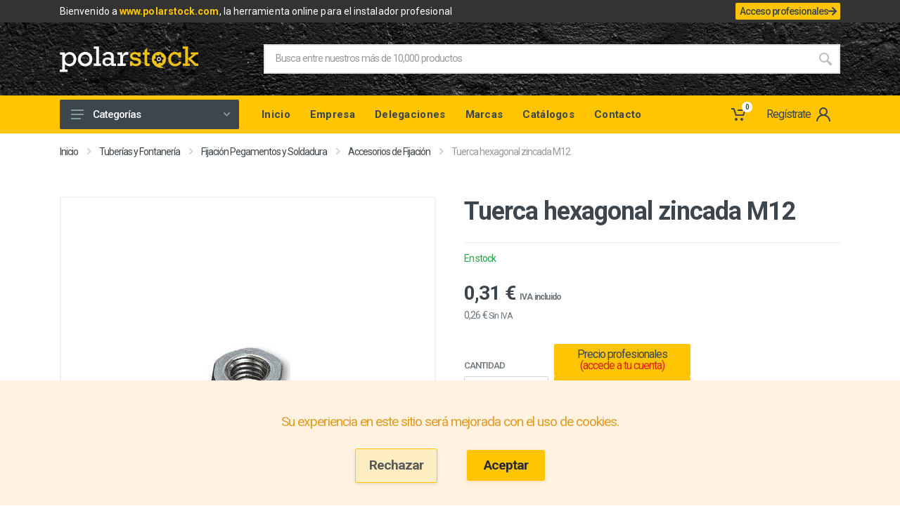

--- FILE ---
content_type: text/html; charset=UTF-8
request_url: https://polarstock.com/catalogo/producto/accesorios-de-fijacion-tuerca-hexagonal-zincada-m12-celo-apolo-912934
body_size: 49391
content:
<!DOCTYPE html>
<html lang="es" dir="ltr">

<head>
            <script>
            // dataLayer vacío por si lo usas antes
            window.dataLayer = window.dataLayer || [];

            // Esta función SÍ carga GTM cuando la llamemos
            window.loadGTM = function () {
                if (window._gtmLoaded) return; // evitar cargarlo dos veces
                window._gtmLoaded = true;

                window.dataLayer.push({
                    'gtm.start': new Date().getTime(),
                    event: 'gtm.js'
                });

                var gtmScript = document.createElement('script');
                gtmScript.async = true;
                gtmScript.src = 'https://www.googletagmanager.com/gtm.js?id=GTM-55RN8SV';
                document.head.appendChild(gtmScript);
            };
        </script>
    
    <meta charset="UTF-8">
    <meta name="viewport" content="width=device-width, initial-scale=1">
    <link rel="preload" as="style" href="https://polarstock.com/build/assets/app-53637b47.css" /><link rel="modulepreload" href="https://polarstock.com/build/assets/app-55b385e2.js" /><link rel="stylesheet" href="https://polarstock.com/build/assets/app-53637b47.css" /><script type="module" src="https://polarstock.com/build/assets/app-55b385e2.js"></script>    

    <meta name="format-detection" content="telephone=no">
    <meta name="csrf-token" content="ZpnmfbzrHHDA5KoVLji5uevpRE42rdnPlFHE2ZsT">
    <title>Polarstock | Tuerca hexagonal zincada M12</title>
<meta name="description" content="Tuerca hexagonal DIN 934 M12 fabricada en acero de clase 8. Está disponible en cajas y en blísteres para satisfacer cualquier necesidad del consumidor.">
<meta name="keywords" content="calefaccion, aire acondicionado, renovables, tuberias, baños, piscina, fontaneria, riegos">
<link rel="canonical" href="https://polarstock.com/catalogo/producto/accesorios-de-fijacion-tuerca-hexagonal-zincada-m12-celo-apolo-912934">
<meta name="robots" content="index/follow">
<meta property="og:title" content="Polarstock | Tuerca hexagonal zincada M12">
<meta property="og:description" content="Tuerca hexagonal DIN 934 M12 fabricada en acero de clase 8. Está disponible en cajas y en blísteres para satisfacer cualquier necesidad del consumidor.">
<meta property="og:type" content="product">
<meta property="og:locale" content="es-es">
<meta property="og:url" content="https://polarstock.com/catalogo/producto/accesorios-de-fijacion-tuerca-hexagonal-zincada-m12-celo-apolo-912934">
<meta property="og:site_name" content="Polarstock">
<meta property="og:image" content="/storage/catalog/5063000009.jpg?v=1769737316">

<meta name="twitter:card" content="summary">
<meta name="twitter:site" content="@polarstock">
<meta name="twitter:title" content="Polarstock | Tuerca hexagonal zincada M12">
<meta name="twitter:description" content="Tuerca hexagonal DIN 934 M12 fabricada en acero de clase 8. Está disponible en cajas y en blísteres para satisfacer cualquier necesidad del consumidor.">
<meta name="twitter:image" content="/storage/catalog/5063000009.jpg?v=1769737316">
<script type="application/ld+json">{"@context":"https://schema.org","@type":"Thing","name":"Polarstock","description":"Busca entre nuestros más de 10,000 productos y más de 40 categorías","url":"https://polarstock.com/catalogo/producto/accesorios-de-fijacion-tuerca-hexagonal-zincada-m12-celo-apolo-912934"}</script>
    
    <link rel="shortcut icon" href="https://polarstock.com/favicon/favicon.ico" type="image/x-icon"/>
    <link rel="apple-touch-icon" sizes="57x57" href="https://polarstock.com/favicon/apple-touch-icon-57x57.png">
    <link rel="apple-touch-icon" sizes="60x60" href="https://polarstock.com/favicon/apple-touch-icon-60x60.png">
    <link rel="apple-touch-icon" sizes="72x72" href="https://polarstock.com/favicon/apple-touch-icon-72x72.png">
    <link rel="apple-touch-icon" sizes="76x76" href="https://polarstock.com/favicon/apple-touch-icon-76x76.png">
    <link rel="apple-touch-icon" sizes="114x114" href="https://polarstock.com/favicon/apple-touch-icon-114x114.png">
    <link rel="apple-touch-icon" sizes="120x120" href="https://polarstock.com/favicon/apple-touch-icon-120x120.png">
    <link rel="apple-touch-icon" sizes="144x144" href="https://polarstock.com/favicon/apple-touch-icon-144x144.png">
    <link rel="apple-touch-icon" sizes="152x152" href="https://polarstock.com/favicon/apple-touch-icon-152x152.png">
    <link rel="apple-touch-icon" sizes="180x180" href="https://polarstock.com/favicon/apple-touch-icon-180x180.png">
    <link rel="icon" type="image/png" href="https://polarstock.com/favicon/favicon-16x16.png" sizes="16x16">
    <link rel="icon" type="image/png" href="https://polarstock.com/favicon/favicon-32x32.png" sizes="32x32">
    <link rel="icon" type="image/png" href="https://polarstock.com/favicon/favicon-96x96.png" sizes="96x96">
    <link rel="icon" type="image/png" href="https://polarstock.com/favicon/android-chrome-192x192.png" sizes="192x192">
    <meta name="msapplication-square70x70logo" content="https://polarstock.com/favicon/smalltile.png"/>
    <meta name="msapplication-square150x150logo" content="https://polarstock.com/favicon/mediumtile.png"/>
    <meta name="msapplication-wide310x150logo" content="https://polarstock.com/favicon/widetile.png"/>
    <meta name="msapplication-square310x310logo" content="https://polarstock.com/favicon/largetile.png"/>

    <link rel="stylesheet"
          href="https://fonts.googleapis.com/css?family=Roboto:400,400i,500,500i,700,700i&display=swap">
    <link href="https://polarstock.com/fonts/stroyka/stroyka.css" rel='stylesheet' type='text/css'>
    <link href="https://polarstock.com/vendor/fontawesome/css/all.min.css" rel='stylesheet' type='text/css'>
    <link rel="stylesheet" href="https://cdnjs.cloudflare.com/ajax/libs/izitoast/1.4.0/css/iziToast.min.css"
          integrity="sha512-O03ntXoVqaGUTAeAmvQ2YSzkCvclZEcPQu1eqloPaHfJ5RuNGiS4l+3duaidD801P50J28EHyonCV06CUlTSag=="
          crossorigin="anonymous"/>

    <script src="https://polarstock.com/js/lazysizes.min.js" async></script>
    <script src="/js/bundle.vendor.min.js"></script>
    <script src="https://polarstock.com/vendor/accounting.min.js"></script>
    <script src="https://cdn.jsdelivr.net/gh/mattkingshott/iodine@3/dist/iodine.min.js" defer></script>
    <script src="https://cdn.rawgit.com/PascaleBeier/bootstrap-validate/v2.2.0/dist/bootstrap-validate.js"></script>
    <script src="https://cdn.jsdelivr.net/algoliasearch.helper/2/algoliasearch.helper.min.js"></script>

    <script src="https://polarstock.com/js/algoliasearch-lite.umd.js"></script>
    <script src="https://polarstock.com/js/instantsearch.production.min.js"></script>

    <script src="https://polarstock.com/vendor/photoswipe/photoswipe.min.js"></script>
    <script src="https://polarstock.com/vendor/photoswipe/photoswipe-ui-default.min.js"></script>

    <!-- Tippy -->
    <script src="https://unpkg.com/@popperjs/core@2"></script>
    <script src="https://unpkg.com/tippy.js@6"></script>
    <link rel="stylesheet" href="https://unpkg.com/tippy.js@6/animations/shift-away.css"/>
    <link rel="stylesheet" href="https://unpkg.com/tippy.js@6/themes/light-border.css"/>
    <!-- Tippy -->
            <style>
        ul.product__meta li,
        ul.product__technical_docs li {
            list-style: none;
        }

        ul.product__technical_docs li a {
            color: #3d464d;
            font-size: 1.3rem;
        }

        ul.product__technical_docs li a:hover,
        ul.product__technical_docs li a:active,
        ul.product__technical_docs li a:focus {
            color: #3d464d;
        }

        ul.product__meta li a,
        ul.product__meta li a:hover,
        ul.product__meta li a:active,
        ul.product__meta li a:focus {
            color: #3d464d;
        }

        hr {
            border: 0;
            background: #ffc501;
            border-bottom: 2px solid #ffc501;
            height: 1px;
            margin: 30px 0;
            width: 10%;
        }

        .fragile-article {
            margin-top: 1rem;
            font-weight: 400;
            font-size: 1rem;
            color: #3d464d;
        }

        .product-stock-availability-second-line{
            display: block !important;
        }
    </style>

    <!-- PWA -->
    <!-- Web Application Manifest -->
<link rel="manifest" href="https://polarstock.com/manifest.json">
<!-- Chrome for Android theme color -->
<meta name="theme-color" content="#f0c000">

<!-- Add to homescreen for Chrome on Android -->
<meta name="mobile-web-app-capable" content="yes">
<meta name="application-name" content="PolarStock">
<link rel="icon" sizes="" href="">

<!-- Add to homescreen for Safari on iOS -->
<meta name="apple-mobile-web-app-capable" content="yes">
<meta name="apple-mobile-web-app-status-bar-style" content="black">
<meta name="apple-mobile-web-app-title" content="PolarStock">
<link rel="apple-touch-icon" href="">


<link href="/icons/pwa/splash-640x1136.png" media="(device-width: 320px) and (device-height: 568px) and (-webkit-device-pixel-ratio: 2)" rel="apple-touch-startup-image" />
<link href="/icons/pwa/splash-750x1334.png" media="(device-width: 375px) and (device-height: 667px) and (-webkit-device-pixel-ratio: 2)" rel="apple-touch-startup-image" />
<link href="/icons/pwa/splash-1242x2208.png" media="(device-width: 621px) and (device-height: 1104px) and (-webkit-device-pixel-ratio: 3)" rel="apple-touch-startup-image" />
<link href="/icons/pwa/splash-1125x2436.png" media="(device-width: 375px) and (device-height: 812px) and (-webkit-device-pixel-ratio: 3)" rel="apple-touch-startup-image" />
<link href="/icons/pwa/splash-828x1792.png" media="(device-width: 414px) and (device-height: 896px) and (-webkit-device-pixel-ratio: 2)" rel="apple-touch-startup-image" />
<link href="/icons/pwa/splash-1242x2688.png" media="(device-width: 414px) and (device-height: 896px) and (-webkit-device-pixel-ratio: 3)" rel="apple-touch-startup-image" />
<link href="/icons/pwa/splash-1536x2048.png" media="(device-width: 768px) and (device-height: 1024px) and (-webkit-device-pixel-ratio: 2)" rel="apple-touch-startup-image" />
<link href="/icons/pwa/splash-1668x2224.png" media="(device-width: 834px) and (device-height: 1112px) and (-webkit-device-pixel-ratio: 2)" rel="apple-touch-startup-image" />
<link href="/icons/pwa/splash-1668x2388.png" media="(device-width: 834px) and (device-height: 1194px) and (-webkit-device-pixel-ratio: 2)" rel="apple-touch-startup-image" />
<link href="/icons/pwa/splash-2048x2732.png" media="(device-width: 1024px) and (device-height: 1366px) and (-webkit-device-pixel-ratio: 2)" rel="apple-touch-startup-image" />

<!-- Tile for Win8 -->
<meta name="msapplication-TileColor" content="#ffffff">
<meta name="msapplication-TileImage" content="">

<script type="text/javascript">
    // Initialize the service worker
    if ('serviceWorker' in navigator) {
        navigator.serviceWorker.register('/serviceworker.js', {
            scope: '.'
        }).then(function (registration) {
            // Registration was successful
            console.log('Polarstock PWA: ServiceWorker registration successful with scope: ', registration.scope);
        }, function (err) {
            // registration failed :(
            console.log('Polarstock PWA: ServiceWorker registration failed: ', err);
        });
    }
</script>
    
    <script src="https://www.google.com/recaptcha/api.js?hl=&render=6LfaMBMqAAAAALLcHrEC1pRrYFhu6Lr8N6w2-Zy1"></script>

    <!-- Cookie Consent by https://www.CookieConsent.com -->
    <!-- TODO: Uncomment this when shipping to production
        <script type="text/javascript" src="//www.cookieconsent.com/releases/3.1.0/cookie-consent.js"></script>
        <script type="text/javascript">
            document.addEventListener('DOMContentLoaded', function() {
                cookieconsent.run({
                    "notice_banner_type": "simple",
                    "consent_type": "implied",
                    "palette": "light",
                    "language": "es",
                    "website_name": "Polarstock",
                    "cookies_policy_url": "https://polarstock.com/politica-de-cookies"
                });
            });
        </script>
        -->
    <!-- End Cookie Consent by https://www.CookieConsent.com -->
</head>

<body>
<!-- Google Tag Manager (noscript) -->
<noscript>
    <iframe src="https://www.googletagmanager.com/ns.html?id=GTM-55RN8SV" height="0" width="0"
            style="display:none;visibility:hidden"></iframe>
</noscript>
<!-- End Google Tag Manager (noscript) -->

<div class="site" x-data>
    <div class="site-header__topbar topbar">
    <div class="topbar__container container">
        <div class="topbar__row tw-justify-between align-items-center tw-gap-3 tw-py-1">
            <div class="topbar__item">
                <p class="topbar__item-value mb-0">
                    Bienvenido a <a href="/" class="site-header__phone-number">www.polarstock.com</a>, la herramienta
                    online para el instalador profesional
                </p>
            </div>
            <div class="profesionalAccess tw-h-fit">
                <a href="https://app.polarstock.com/iniciar-sesion" target="_blank"
                   class="!tw-flex tw-items-center btn btn-primary !tw-py-0.5 !tw-px-1.5 tw-w-fit !tw-h-full !tw-border-0 tw-gap-1 max-md:!tw-text-xs !tw-text-sm hover:!tw-bg-[#333333] tw-transition-colors">
                    Acceso profesionales
                    <i class="fa-solid fa-arrow-right max-lg:!tw-hidden"></i>
                </a>
            </div>
        </div>
    </div>
</div>
      <header class="site__header d-lg-none" style="margin-bottom: 3rem;">
    <!-- data-sticky-mode - one of [pullToShow, alwaysOnTop] -->
    <div class="mobile-header mobile-header--sticky" data-sticky-mode="pullToShow">
        <div class="mobile-header__panel">
            <div class="container">
                <div class="mobile-header__body tw-flex tw-justify-between tw-items-center"
                     x-data="headerMobileInstance()">
                    <div class="tw-flex tw-items-center tw-h-full">
                        <button class="mobile-header__menu-button">
                            <svg width="18px" height="14px">
                                <use xlink:href="https://polarstock.com/images/sprite.svg#menu-18x14"></use>
                            </svg>
                        </button>
                        <a class=" tw-flex tw-gap-2 tw-h-full" href="https://polarstock.com">
                            <img src="https://polarstock.com/images/logos/logo-black.svg" alt="PolarStock"/>
                        </a>
                    </div>
                    <div class="mobile-header__indicators" @click.away="clickAway($event)">
                        <div class="indicator indicator--mobile-search indicator--mobile d-md-none">
                            
                        </div>
                        <div class="indicator indicator--mobile">
                            <a href="https://polarstock.com/registro" class="indicator__button">
                                    <span class="indicator__area">
                                        <svg width="20px" height="20px">
                                            <use xlink:href="https://polarstock.com/images/sprite.svg#person-20"></use>
                                        </svg>
                                    </span>
                            </a>
                        </div>
                        <div class="indicator indicator--mobile" x-data>
                                <span class="indicator__button" data-open="offcanvas-cart">
                                    <span class="indicator__area">
                                        <svg width="20px" height="20px">
                                            <use xlink:href="https://polarstock.com/images/sprite.svg#cart-20"></use>
                                        </svg>
                                        <span class="indicator__value" x-text="$store.sideCart.articles.length">0</span>
                                    </span>
                                </span>
                        </div>
                        <div
                            class="search search--location--mobile-header mobile-header__search mobile-header__search--open mt-12">
                            <div class="search__body">
                                <div class="search__form">
                                    <input
                                        class="search__input"
                                        name="search"
                                        placeholder="Busca entre nuestros más de 10,000 productos"
                                        aria-label="Site search"
                                        type="text"
                                        autocomplete="off"
                                        x-ref="inputSearch"
                                        :value="$store.application.searchQuery">

                                    <button class="search__button search__button--type--submit" type="submit">
                                        <svg width="20px" height="20px">
                                            <use xlink:href="https://polarstock.com/images/sprite.svg#search-20"></use>
                                        </svg>
                                    </button>
                                    <button class="search__button search__button--type--close d-none" type="button">
                                        <svg width="20px" height="20px">
                                            <use xlink:href="https://polarstock.com/images/sprite.svg#cross-20"></use>
                                        </svg>
                                    </button>
                                    <div class="search__border"></div>
                                </div>
                            </div>
                        </div>
                    </div>
                </div>
            </div>
        </div>
    </div>
</header>

<script>
    const headerMobileInstance = () => {
        return {
            openInputSearch: false,
            clickAway(ev) {
                const mobileHeader = document.querySelector('.mobile-header');
                if (!mobileHeader.contains(ev.target)) this.openInputSearch = false;
            }
        }
    }
</script>

      <header class="site__header d-lg-block d-none"  x-data>
  <div class="site-header">
    <div class="site-header__middle container justify-content-between">
      <div class="site-header__logo">
        <a href="/">
          <img src="https://polarstock.com/logo-v2.png" alt="PolarStock" style="max-width: 200px;">
        </a>
      </div>
      <div class="site-header__search">
        <div class="search search--location--header ">
          <div class="search__body">
            <div class="search__form">
                <input
                  class="search__input"
                  name="search"
                  placeholder="Busca entre nuestros más de 10,000 productos"
                  aria-label="Site search"
                  type="text"
                  autocomplete="off"
                  :value="$store.application.searchQuery">
                <button class="search__button search__button--type--submit">
                  <svg width="20px" height="20px">
                    <use xlink:href="https://polarstock.com/images/sprite.svg#search-20"></use>
                  </svg>
                </button>
                <button class="search__button search__button--type--close d-none" style="border-left: 1px solid #ebebeb;">
                    <svg width="20px" height="20px">
                        <use xlink:href="https://polarstock.com/images/sprite.svg#cross-20"></use>
                    </svg>
                </button>
                <div class="search__border"></div>
            </div>
          </div>
        </div>
      </div>
      
      
      
      
    </div>
    <div class="site-header__nav-panel">
      <div class="nav-panel nav-panel--sticky" data-sticky-mode="alwaysOnTop">
        <div class="nav-panel__container container">
          <div class="nav-panel__row">
            <div class="nav-panel__departments">
              <div class="departments  " data-departments-fixed-by=".block-slideshow">
                <div class="departments__body">
                  <div
                      class="departments__links-wrapper"
                      x-data="{ activeMenu: '' }" >
                    <div class="departments__submenus-container"></div>
                    <ul class="departments__links">
                                                                                    <li class="departments__item">
                                  <a class="departments__item-link tw-flex tw-items-center" href="/catalogo/categoria/calefaccion">
                                    Calefacción
                                                                                
                                          <img style="filter:brightness(2) invert(1); width: 15px" class="ml-1" width="15px" src="https://polarstock.com/icons/negro/10000-alt.png">
                                                                          <svg class="departments__item-arrow" width="6px" height="9px">
                                      <use xlink:href="https://polarstock.com/images/sprite.svg#arrow-rounded-right-6x9"></use>
                                    </svg>
                                  </a>
                                  <div class="departments__submenu departments__submenu--type--menu">
                                    <div class="menu menu--layout--classic ">
                                      <div class="menu__submenus-container"></div>
                                      <ul class="menu__list">
                                                                                                                          <li class="menu__item">
                                            <div class="menu__item-submenu-offset"></div>
                                            <a class="menu__item-link" href="/catalogo/categoria/aerotermia">
                                              Aerotermia
                                                                                              <svg class="menu__item-arrow" width="6px" height="9px">
                                                  <use xlink:href="https://polarstock.com/images/sprite.svg#arrow-rounded-right-6x9"></use>
                                                </svg>
                                                                                          </a>
                                                                                          <div class="menu__submenu">
                                                <div class="menu menu--layout--classic ">
                                                  <div class="menu__submenus-container"></div>
                                                  <ul class="menu__list">
                                                                                                          <li class="menu__item">
                                                        <div class="menu__item-submenu-offset"></div>
                                                        <a class="menu__item-link" href="/catalogo/categoria/aerotermia-bibloc">
                                                          Aerotermia Bibloc
                                                        </a>
                                                      </li>
                                                                                                          <li class="menu__item">
                                                        <div class="menu__item-submenu-offset"></div>
                                                        <a class="menu__item-link" href="/catalogo/categoria/aerotermia-monobloc">
                                                          Aerotermia Monobloc
                                                        </a>
                                                      </li>
                                                                                                          <li class="menu__item">
                                                        <div class="menu__item-submenu-offset"></div>
                                                        <a class="menu__item-link" href="/catalogo/categoria/aerotermia-alta-temperatura">
                                                          Aerotermia Alta Temperatura
                                                        </a>
                                                      </li>
                                                                                                          <li class="menu__item">
                                                        <div class="menu__item-submenu-offset"></div>
                                                        <a class="menu__item-link" href="/catalogo/categoria/aerotermia-alta-potencia">
                                                          Aerotermia Alta Potencia
                                                        </a>
                                                      </li>
                                                                                                          <li class="menu__item">
                                                        <div class="menu__item-submenu-offset"></div>
                                                        <a class="menu__item-link" href="/catalogo/categoria/aerotermia-bombas-acs">
                                                          Aerotermia, bombas acs
                                                        </a>
                                                      </li>
                                                                                                          <li class="menu__item">
                                                        <div class="menu__item-submenu-offset"></div>
                                                        <a class="menu__item-link" href="/catalogo/categoria/complementos-y-accesorios-aerotermia">
                                                          Complementos y accesorios Aerotermia
                                                        </a>
                                                      </li>
                                                                                                      </ul>
                                                </div>
                                              </div>
                                                                                      </li>
                                                                                  <li class="menu__item">
                                            <div class="menu__item-submenu-offset"></div>
                                            <a class="menu__item-link" href="/catalogo/categoria/calefaccion-a-gas">
                                              Calefacción a Gas
                                                                                              <svg class="menu__item-arrow" width="6px" height="9px">
                                                  <use xlink:href="https://polarstock.com/images/sprite.svg#arrow-rounded-right-6x9"></use>
                                                </svg>
                                                                                          </a>
                                                                                          <div class="menu__submenu">
                                                <div class="menu menu--layout--classic ">
                                                  <div class="menu__submenus-container"></div>
                                                  <ul class="menu__list">
                                                                                                          <li class="menu__item">
                                                        <div class="menu__item-submenu-offset"></div>
                                                        <a class="menu__item-link" href="/catalogo/categoria/calderas-de-gas">
                                                          Calderas de Gas
                                                        </a>
                                                      </li>
                                                                                                          <li class="menu__item">
                                                        <div class="menu__item-submenu-offset"></div>
                                                        <a class="menu__item-link" href="/catalogo/categoria/accesorios-de-calderas-de-gas">
                                                          Accesorios de Calderas de Gas
                                                        </a>
                                                      </li>
                                                                                                          <li class="menu__item">
                                                        <div class="menu__item-submenu-offset"></div>
                                                        <a class="menu__item-link" href="/catalogo/categoria/accesorios-de-gas">
                                                          Accesorios de Gas
                                                        </a>
                                                      </li>
                                                                                                          <li class="menu__item">
                                                        <div class="menu__item-submenu-offset"></div>
                                                        <a class="menu__item-link" href="/catalogo/categoria/estufas-de-gas-keroseno-y-exteriores">
                                                          Estufas de Gas, Keroseno y Exteriores
                                                        </a>
                                                      </li>
                                                                                                      </ul>
                                                </div>
                                              </div>
                                                                                      </li>
                                                                                  <li class="menu__item">
                                            <div class="menu__item-submenu-offset"></div>
                                            <a class="menu__item-link" href="/catalogo/categoria/calefaccion-a-gasoleo">
                                              Calefacción a Gasóleo
                                                                                              <svg class="menu__item-arrow" width="6px" height="9px">
                                                  <use xlink:href="https://polarstock.com/images/sprite.svg#arrow-rounded-right-6x9"></use>
                                                </svg>
                                                                                          </a>
                                                                                          <div class="menu__submenu">
                                                <div class="menu menu--layout--classic ">
                                                  <div class="menu__submenus-container"></div>
                                                  <ul class="menu__list">
                                                                                                          <li class="menu__item">
                                                        <div class="menu__item-submenu-offset"></div>
                                                        <a class="menu__item-link" href="/catalogo/categoria/calderas-de-gasoleo">
                                                          Calderas de Gasóleo
                                                        </a>
                                                      </li>
                                                                                                          <li class="menu__item">
                                                        <div class="menu__item-submenu-offset"></div>
                                                        <a class="menu__item-link" href="/catalogo/categoria/depositos-de-gasoleo">
                                                          Depósitos de Gasóleo
                                                        </a>
                                                      </li>
                                                                                                          <li class="menu__item">
                                                        <div class="menu__item-submenu-offset"></div>
                                                        <a class="menu__item-link" href="/catalogo/categoria/accesorios-de-gasoleo">
                                                          Accesorios de Gasóleo
                                                        </a>
                                                      </li>
                                                                                                          <li class="menu__item">
                                                        <div class="menu__item-submenu-offset"></div>
                                                        <a class="menu__item-link" href="/catalogo/categoria/quemadores-de-gasoleo-y-repuestos">
                                                          Quemadores de Gasóleo y Repuestos
                                                        </a>
                                                      </li>
                                                                                                      </ul>
                                                </div>
                                              </div>
                                                                                      </li>
                                                                                  <li class="menu__item">
                                            <div class="menu__item-submenu-offset"></div>
                                            <a class="menu__item-link" href="/catalogo/categoria/calefaccion-por-biomasa">
                                              Calefacción por Biomasa
                                                                                              <svg class="menu__item-arrow" width="6px" height="9px">
                                                  <use xlink:href="https://polarstock.com/images/sprite.svg#arrow-rounded-right-6x9"></use>
                                                </svg>
                                                                                          </a>
                                                                                          <div class="menu__submenu">
                                                <div class="menu menu--layout--classic ">
                                                  <div class="menu__submenus-container"></div>
                                                  <ul class="menu__list">
                                                                                                          <li class="menu__item">
                                                        <div class="menu__item-submenu-offset"></div>
                                                        <a class="menu__item-link" href="/catalogo/categoria/calderas-de-biomasa">
                                                          Calderas de Biomasa
                                                        </a>
                                                      </li>
                                                                                                          <li class="menu__item">
                                                        <div class="menu__item-submenu-offset"></div>
                                                        <a class="menu__item-link" href="/catalogo/categoria/calderas-de-lena-y-biomasa">
                                                          Calderas de Leña y Biomasa
                                                        </a>
                                                      </li>
                                                                                                          <li class="menu__item">
                                                        <div class="menu__item-submenu-offset"></div>
                                                        <a class="menu__item-link" href="/catalogo/categoria/estufas-de-pellet-y-lena">
                                                          Estufas de Pellet y Leña
                                                        </a>
                                                      </li>
                                                                                                          <li class="menu__item">
                                                        <div class="menu__item-submenu-offset"></div>
                                                        <a class="menu__item-link" href="/catalogo/categoria/insertables-y-hogares-de-pellet-y-lena">
                                                          Insertables y Hogares de Pellet y leña
                                                        </a>
                                                      </li>
                                                                                                          <li class="menu__item">
                                                        <div class="menu__item-submenu-offset"></div>
                                                        <a class="menu__item-link" href="/catalogo/categoria/complementos-biomasa">
                                                          Complementos Biomasa
                                                        </a>
                                                      </li>
                                                                                                          <li class="menu__item">
                                                        <div class="menu__item-submenu-offset"></div>
                                                        <a class="menu__item-link" href="/catalogo/categoria/cocinas-calefactoras-y-componentes">
                                                          Cocinas Calefactoras y componentes
                                                        </a>
                                                      </li>
                                                                                                      </ul>
                                                </div>
                                              </div>
                                                                                      </li>
                                                                                  <li class="menu__item">
                                            <div class="menu__item-submenu-offset"></div>
                                            <a class="menu__item-link" href="/catalogo/categoria/calefaccion-electrica">
                                              Calefacción Eléctrica
                                                                                              <svg class="menu__item-arrow" width="6px" height="9px">
                                                  <use xlink:href="https://polarstock.com/images/sprite.svg#arrow-rounded-right-6x9"></use>
                                                </svg>
                                                                                          </a>
                                                                                          <div class="menu__submenu">
                                                <div class="menu menu--layout--classic ">
                                                  <div class="menu__submenus-container"></div>
                                                  <ul class="menu__list">
                                                                                                          <li class="menu__item">
                                                        <div class="menu__item-submenu-offset"></div>
                                                        <a class="menu__item-link" href="/catalogo/categoria/calderas-electricas-acs-y-calefaccion">
                                                          Calderas Eléctricas - ACS y Calefacción
                                                        </a>
                                                      </li>
                                                                                                          <li class="menu__item">
                                                        <div class="menu__item-submenu-offset"></div>
                                                        <a class="menu__item-link" href="/catalogo/categoria/calderas-electricas-solo-calefaccion">
                                                          Calderas Eléctricas - Solo calefacción
                                                        </a>
                                                      </li>
                                                                                                      </ul>
                                                </div>
                                              </div>
                                                                                      </li>
                                                                                  <li class="menu__item">
                                            <div class="menu__item-submenu-offset"></div>
                                            <a class="menu__item-link" href="/catalogo/categoria/calderas-alta-potencia">
                                              Calderas Alta Potencia 
                                                                                              <svg class="menu__item-arrow" width="6px" height="9px">
                                                  <use xlink:href="https://polarstock.com/images/sprite.svg#arrow-rounded-right-6x9"></use>
                                                </svg>
                                                                                          </a>
                                                                                          <div class="menu__submenu">
                                                <div class="menu menu--layout--classic ">
                                                  <div class="menu__submenus-container"></div>
                                                  <ul class="menu__list">
                                                                                                          <li class="menu__item">
                                                        <div class="menu__item-submenu-offset"></div>
                                                        <a class="menu__item-link" href="/catalogo/categoria/calderas-de-alta-potencia-de-gas">
                                                          Calderas de Alta Potencia de Gas
                                                        </a>
                                                      </li>
                                                                                                          <li class="menu__item">
                                                        <div class="menu__item-submenu-offset"></div>
                                                        <a class="menu__item-link" href="/catalogo/categoria/calderas-de-alta-potencia-de-gasgasoleo">
                                                          Calderas de Alta Potencia de Gas/Gasóleo
                                                        </a>
                                                      </li>
                                                                                                          <li class="menu__item">
                                                        <div class="menu__item-submenu-offset"></div>
                                                        <a class="menu__item-link" href="/catalogo/categoria/calderas-de-alta-potencia-electricas">
                                                          Calderas de Alta Potencia Eléctricas
                                                        </a>
                                                      </li>
                                                                                                      </ul>
                                                </div>
                                              </div>
                                                                                      </li>
                                                                                  <li class="menu__item">
                                            <div class="menu__item-submenu-offset"></div>
                                            <a class="menu__item-link" href="/catalogo/categoria/suelo-radiante">
                                              Suelo Radiante
                                                                                              <svg class="menu__item-arrow" width="6px" height="9px">
                                                  <use xlink:href="https://polarstock.com/images/sprite.svg#arrow-rounded-right-6x9"></use>
                                                </svg>
                                                                                          </a>
                                                                                          <div class="menu__submenu">
                                                <div class="menu menu--layout--classic ">
                                                  <div class="menu__submenus-container"></div>
                                                  <ul class="menu__list">
                                                                                                          <li class="menu__item">
                                                        <div class="menu__item-submenu-offset"></div>
                                                        <a class="menu__item-link" href="/catalogo/categoria/planchas-de-suelo-radiante">
                                                          Planchas de Suelo Radiante
                                                        </a>
                                                      </li>
                                                                                                          <li class="menu__item">
                                                        <div class="menu__item-submenu-offset"></div>
                                                        <a class="menu__item-link" href="/catalogo/categoria/tuberia-de-suelo-radiante">
                                                          Tubería de Suelo Radiante
                                                        </a>
                                                      </li>
                                                                                                          <li class="menu__item">
                                                        <div class="menu__item-submenu-offset"></div>
                                                        <a class="menu__item-link" href="/catalogo/categoria/colectores-y-armarios-de-suelo-radiante">
                                                          Colectores y Armarios de Suelo Radiante
                                                        </a>
                                                      </li>
                                                                                                          <li class="menu__item">
                                                        <div class="menu__item-submenu-offset"></div>
                                                        <a class="menu__item-link" href="/catalogo/categoria/montaje-suelo-radiante">
                                                          Montaje Suelo Radiante
                                                        </a>
                                                      </li>
                                                                                                          <li class="menu__item">
                                                        <div class="menu__item-submenu-offset"></div>
                                                        <a class="menu__item-link" href="/catalogo/categoria/regulacion-suelo-radiante">
                                                          Regulación Suelo Radiante
                                                        </a>
                                                      </li>
                                                                                                          <li class="menu__item">
                                                        <div class="menu__item-submenu-offset"></div>
                                                        <a class="menu__item-link" href="/catalogo/categoria/grupos-hidraulicos-y-valvulas">
                                                          Grupos hidráulicos y válvulas
                                                        </a>
                                                      </li>
                                                                                                          <li class="menu__item">
                                                        <div class="menu__item-submenu-offset"></div>
                                                        <a class="menu__item-link" href="/catalogo/categoria/mantenimiento-suelo-radiante">
                                                          Mantenimiento Suelo Radiante
                                                        </a>
                                                      </li>
                                                                                                          <li class="menu__item">
                                                        <div class="menu__item-submenu-offset"></div>
                                                        <a class="menu__item-link" href="/catalogo/categoria/sistema-de-suelo-radiante-blansol">
                                                          Sistema de Suelo Radiante Blansol
                                                        </a>
                                                      </li>
                                                                                                          <li class="menu__item">
                                                        <div class="menu__item-submenu-offset"></div>
                                                        <a class="menu__item-link" href="/catalogo/categoria/otros-sistemas-de-suelo-radiante">
                                                          Otros Sistemas de Suelo Radiante
                                                        </a>
                                                      </li>
                                                                                                          <li class="menu__item">
                                                        <div class="menu__item-submenu-offset"></div>
                                                        <a class="menu__item-link" href="/catalogo/categoria/techo-radiante">
                                                          Techo Radiante
                                                        </a>
                                                      </li>
                                                                                                      </ul>
                                                </div>
                                              </div>
                                                                                      </li>
                                                                                  <li class="menu__item">
                                            <div class="menu__item-submenu-offset"></div>
                                            <a class="menu__item-link" href="/catalogo/categoria/radiadores">
                                              Radiadores
                                                                                              <svg class="menu__item-arrow" width="6px" height="9px">
                                                  <use xlink:href="https://polarstock.com/images/sprite.svg#arrow-rounded-right-6x9"></use>
                                                </svg>
                                                                                          </a>
                                                                                          <div class="menu__submenu">
                                                <div class="menu menu--layout--classic ">
                                                  <div class="menu__submenus-container"></div>
                                                  <ul class="menu__list">
                                                                                                          <li class="menu__item">
                                                        <div class="menu__item-submenu-offset"></div>
                                                        <a class="menu__item-link" href="/catalogo/categoria/radiadores-de-aluminio">
                                                          Radiadores de Aluminio
                                                        </a>
                                                      </li>
                                                                                                          <li class="menu__item">
                                                        <div class="menu__item-submenu-offset"></div>
                                                        <a class="menu__item-link" href="/catalogo/categoria/radiadores-toalleros">
                                                          Radiadores Toalleros
                                                        </a>
                                                      </li>
                                                                                                          <li class="menu__item">
                                                        <div class="menu__item-submenu-offset"></div>
                                                        <a class="menu__item-link" href="/catalogo/categoria/radiadores-de-baja-temperatura">
                                                          Radiadores de Baja Temperatura
                                                        </a>
                                                      </li>
                                                                                                          <li class="menu__item">
                                                        <div class="menu__item-submenu-offset"></div>
                                                        <a class="menu__item-link" href="/catalogo/categoria/radiadores-de-diseno">
                                                          Radiadores de Diseño
                                                        </a>
                                                      </li>
                                                                                                          <li class="menu__item">
                                                        <div class="menu__item-submenu-offset"></div>
                                                        <a class="menu__item-link" href="/catalogo/categoria/valvuleria-y-accesorios-radiadores">
                                                          Valvulería y Accesorios Radiadores
                                                        </a>
                                                      </li>
                                                                                                          <li class="menu__item">
                                                        <div class="menu__item-submenu-offset"></div>
                                                        <a class="menu__item-link" href="/catalogo/categoria/radiadores-electricos">
                                                          Radiadores Eléctricos
                                                        </a>
                                                      </li>
                                                                                                      </ul>
                                                </div>
                                              </div>
                                                                                      </li>
                                                                                  <li class="menu__item">
                                            <div class="menu__item-submenu-offset"></div>
                                            <a class="menu__item-link" href="/catalogo/categoria/chimeneas">
                                              Chimeneas
                                                                                              <svg class="menu__item-arrow" width="6px" height="9px">
                                                  <use xlink:href="https://polarstock.com/images/sprite.svg#arrow-rounded-right-6x9"></use>
                                                </svg>
                                                                                          </a>
                                                                                          <div class="menu__submenu">
                                                <div class="menu menu--layout--classic ">
                                                  <div class="menu__submenus-container"></div>
                                                  <ul class="menu__list">
                                                                                                          <li class="menu__item">
                                                        <div class="menu__item-submenu-offset"></div>
                                                        <a class="menu__item-link" href="/catalogo/categoria/chimenea-inoxidable">
                                                          Chimenea Inoxidable
                                                        </a>
                                                      </li>
                                                                                                          <li class="menu__item">
                                                        <div class="menu__item-submenu-offset"></div>
                                                        <a class="menu__item-link" href="/catalogo/categoria/chimenea-polipropileno">
                                                          Chimenea Polipropileno 
                                                        </a>
                                                      </li>
                                                                                                          <li class="menu__item">
                                                        <div class="menu__item-submenu-offset"></div>
                                                        <a class="menu__item-link" href="/catalogo/categoria/chimenea-vitrificada-negra">
                                                          Chimenea Vitrificada Negra
                                                        </a>
                                                      </li>
                                                                                                          <li class="menu__item">
                                                        <div class="menu__item-submenu-offset"></div>
                                                        <a class="menu__item-link" href="/catalogo/categoria/chimenea-aluminizada-blanca">
                                                          Chimenea Aluminizada Blanca
                                                        </a>
                                                      </li>
                                                                                                          <li class="menu__item">
                                                        <div class="menu__item-submenu-offset"></div>
                                                        <a class="menu__item-link" href="/catalogo/categoria/conductos-de-chapa-galvanizada">
                                                          Conductos de Chapa Galvanizada
                                                        </a>
                                                      </li>
                                                                                                      </ul>
                                                </div>
                                              </div>
                                                                                      </li>
                                                                                  <li class="menu__item">
                                            <div class="menu__item-submenu-offset"></div>
                                            <a class="menu__item-link" href="/catalogo/categoria/vasos-de-expansion">
                                              Vasos de Expansión
                                                                                              <svg class="menu__item-arrow" width="6px" height="9px">
                                                  <use xlink:href="https://polarstock.com/images/sprite.svg#arrow-rounded-right-6x9"></use>
                                                </svg>
                                                                                          </a>
                                                                                          <div class="menu__submenu">
                                                <div class="menu menu--layout--classic ">
                                                  <div class="menu__submenus-container"></div>
                                                  <ul class="menu__list">
                                                                                                          <li class="menu__item">
                                                        <div class="menu__item-submenu-offset"></div>
                                                        <a class="menu__item-link" href="/catalogo/categoria/vasos-de-expansion-de-calefaccion">
                                                          Vasos de Expansión de Calefacción 
                                                        </a>
                                                      </li>
                                                                                                          <li class="menu__item">
                                                        <div class="menu__item-submenu-offset"></div>
                                                        <a class="menu__item-link" href="/catalogo/categoria/vasos-de-expansion-de-acs">
                                                          Vasos de Expansión de ACS
                                                        </a>
                                                      </li>
                                                                                                          <li class="menu__item">
                                                        <div class="menu__item-submenu-offset"></div>
                                                        <a class="menu__item-link" href="/catalogo/categoria/vasos-de-expansion-de-solar">
                                                          Vasos de Expansión de Solar
                                                        </a>
                                                      </li>
                                                                                                          <li class="menu__item">
                                                        <div class="menu__item-submenu-offset"></div>
                                                        <a class="menu__item-link" href="/catalogo/categoria/vasos-de-expansion-de-gasoleo">
                                                          Vasos de Expansión de Gasóleo
                                                        </a>
                                                      </li>
                                                                                                          <li class="menu__item">
                                                        <div class="menu__item-submenu-offset"></div>
                                                        <a class="menu__item-link" href="/catalogo/categoria/vasos-de-expansion-con-compresor">
                                                          Vasos de Expansión con Compresor
                                                        </a>
                                                      </li>
                                                                                                          <li class="menu__item">
                                                        <div class="menu__item-submenu-offset"></div>
                                                        <a class="menu__item-link" href="/catalogo/categoria/complementos-y-repuestos-vasos-expansion">
                                                          Complementos y repuestos Vasos Expansión
                                                        </a>
                                                      </li>
                                                                                                          <li class="menu__item">
                                                        <div class="menu__item-submenu-offset"></div>
                                                        <a class="menu__item-link" href="/catalogo/categoria/vasos-repuesto-de-calderas">
                                                          Vasos Repuesto de Calderas
                                                        </a>
                                                      </li>
                                                                                                      </ul>
                                                </div>
                                              </div>
                                                                                      </li>
                                                                                  <li class="menu__item">
                                            <div class="menu__item-submenu-offset"></div>
                                            <a class="menu__item-link" href="/catalogo/categoria/bombas-de-circulacion">
                                              Bombas de Circulación
                                                                                              <svg class="menu__item-arrow" width="6px" height="9px">
                                                  <use xlink:href="https://polarstock.com/images/sprite.svg#arrow-rounded-right-6x9"></use>
                                                </svg>
                                                                                          </a>
                                                                                          <div class="menu__submenu">
                                                <div class="menu menu--layout--classic ">
                                                  <div class="menu__submenus-container"></div>
                                                  <ul class="menu__list">
                                                                                                          <li class="menu__item">
                                                        <div class="menu__item-submenu-offset"></div>
                                                        <a class="menu__item-link" href="/catalogo/categoria/bombas-de-climatizacion">
                                                          Bombas de Climatización
                                                        </a>
                                                      </li>
                                                                                                          <li class="menu__item">
                                                        <div class="menu__item-submenu-offset"></div>
                                                        <a class="menu__item-link" href="/catalogo/categoria/bombas-de-acs">
                                                          Bombas de acs
                                                        </a>
                                                      </li>
                                                                                                          <li class="menu__item">
                                                        <div class="menu__item-submenu-offset"></div>
                                                        <a class="menu__item-link" href="/catalogo/categoria/bombas-de-repuesto-de-calderas">
                                                          Bombas de Repuesto de Calderas
                                                        </a>
                                                      </li>
                                                                                                          <li class="menu__item">
                                                        <div class="menu__item-submenu-offset"></div>
                                                        <a class="menu__item-link" href="/catalogo/categoria/bombas-de-circuito-solar">
                                                          Bombas de Circuito Solar
                                                        </a>
                                                      </li>
                                                                                                          <li class="menu__item">
                                                        <div class="menu__item-submenu-offset"></div>
                                                        <a class="menu__item-link" href="/catalogo/categoria/complementos-bombas-de-circulacion">
                                                          Complementos Bombas de Circulación
                                                        </a>
                                                      </li>
                                                                                                      </ul>
                                                </div>
                                              </div>
                                                                                      </li>
                                                                                  <li class="menu__item">
                                            <div class="menu__item-submenu-offset"></div>
                                            <a class="menu__item-link" href="/catalogo/categoria/regulacion">
                                              Regulación
                                                                                              <svg class="menu__item-arrow" width="6px" height="9px">
                                                  <use xlink:href="https://polarstock.com/images/sprite.svg#arrow-rounded-right-6x9"></use>
                                                </svg>
                                                                                          </a>
                                                                                          <div class="menu__submenu">
                                                <div class="menu menu--layout--classic ">
                                                  <div class="menu__submenus-container"></div>
                                                  <ul class="menu__list">
                                                                                                          <li class="menu__item">
                                                        <div class="menu__item-submenu-offset"></div>
                                                        <a class="menu__item-link" href="/catalogo/categoria/termostatos-y-cronotermostatos">
                                                          Termostatos y Cronotermostatos
                                                        </a>
                                                      </li>
                                                                                                          <li class="menu__item">
                                                        <div class="menu__item-submenu-offset"></div>
                                                        <a class="menu__item-link" href="/catalogo/categoria/centralitas-electronicas">
                                                          Centralitas Electrónicas
                                                        </a>
                                                      </li>
                                                                                                          <li class="menu__item">
                                                        <div class="menu__item-submenu-offset"></div>
                                                        <a class="menu__item-link" href="/catalogo/categoria/seguridad-y-control-calefaccion">
                                                          Seguridad y Control Calefacción
                                                        </a>
                                                      </li>
                                                                                                          <li class="menu__item">
                                                        <div class="menu__item-submenu-offset"></div>
                                                        <a class="menu__item-link" href="/catalogo/categoria/valvulas-de-zona-y-mezcladoras">
                                                          Valvulas de Zona y Mezcladoras
                                                        </a>
                                                      </li>
                                                                                                          <li class="menu__item">
                                                        <div class="menu__item-submenu-offset"></div>
                                                        <a class="menu__item-link" href="/catalogo/categoria/equilibrado-de-circuitos-de-calefaccion">
                                                          Equilibrado de Circuitos de Calefacción
                                                        </a>
                                                      </li>
                                                                                                          <li class="menu__item">
                                                        <div class="menu__item-submenu-offset"></div>
                                                        <a class="menu__item-link" href="/catalogo/categoria/regulacion-wi-fi">
                                                          Regulación Wi-Fi
                                                        </a>
                                                      </li>
                                                                                                      </ul>
                                                </div>
                                              </div>
                                                                                      </li>
                                                                                  <li class="menu__item">
                                            <div class="menu__item-submenu-offset"></div>
                                            <a class="menu__item-link" href="/catalogo/categoria/repuestos-de-calderas-y-complementos">
                                              Repuestos de Calderas y Complementos
                                                                                              <svg class="menu__item-arrow" width="6px" height="9px">
                                                  <use xlink:href="https://polarstock.com/images/sprite.svg#arrow-rounded-right-6x9"></use>
                                                </svg>
                                                                                          </a>
                                                                                          <div class="menu__submenu">
                                                <div class="menu menu--layout--classic ">
                                                  <div class="menu__submenus-container"></div>
                                                  <ul class="menu__list">
                                                                                                          <li class="menu__item">
                                                        <div class="menu__item-submenu-offset"></div>
                                                        <a class="menu__item-link" href="/catalogo/categoria/repuestos-de-calderas">
                                                          Repuestos de Calderas
                                                        </a>
                                                      </li>
                                                                                                          <li class="menu__item">
                                                        <div class="menu__item-submenu-offset"></div>
                                                        <a class="menu__item-link" href="/catalogo/categoria/complementos-de-calefaccion">
                                                          Complementos de Calefacción
                                                        </a>
                                                      </li>
                                                                                                      </ul>
                                                </div>
                                              </div>
                                                                                      </li>
                                                                                                                      </ul>
                                    </div>
                                  </div>
                                </li>
                                                                                                                <li class="departments__item">
                                  <a class="departments__item-link tw-flex tw-items-center" href="/catalogo/categoria/climatizacion">
                                    Climatización
                                                                                
                                          <img style="filter:brightness(2) invert(1); width: 15px" class="ml-1" width="15px" src="https://polarstock.com/icons/negro/20000-alt.png">
                                                                          <svg class="departments__item-arrow" width="6px" height="9px">
                                      <use xlink:href="https://polarstock.com/images/sprite.svg#arrow-rounded-right-6x9"></use>
                                    </svg>
                                  </a>
                                  <div class="departments__submenu departments__submenu--type--menu">
                                    <div class="menu menu--layout--classic ">
                                      <div class="menu__submenus-container"></div>
                                      <ul class="menu__list">
                                                                                                                          <li class="menu__item">
                                            <div class="menu__item-submenu-offset"></div>
                                            <a class="menu__item-link" href="/catalogo/categoria/aire-acondicionado-domestico">
                                              Aire Acondicionado Doméstico
                                                                                              <svg class="menu__item-arrow" width="6px" height="9px">
                                                  <use xlink:href="https://polarstock.com/images/sprite.svg#arrow-rounded-right-6x9"></use>
                                                </svg>
                                                                                          </a>
                                                                                          <div class="menu__submenu">
                                                <div class="menu menu--layout--classic ">
                                                  <div class="menu__submenus-container"></div>
                                                  <ul class="menu__list">
                                                                                                          <li class="menu__item">
                                                        <div class="menu__item-submenu-offset"></div>
                                                        <a class="menu__item-link" href="/catalogo/categoria/aire-acondicionado-split">
                                                          Aire Acondicionado Split
                                                        </a>
                                                      </li>
                                                                                                          <li class="menu__item">
                                                        <div class="menu__item-submenu-offset"></div>
                                                        <a class="menu__item-link" href="/catalogo/categoria/aire-acondicionado-multisplit">
                                                          Aire Acondicionado Multisplit
                                                        </a>
                                                      </li>
                                                                                                      </ul>
                                                </div>
                                              </div>
                                                                                      </li>
                                                                                  <li class="menu__item">
                                            <div class="menu__item-submenu-offset"></div>
                                            <a class="menu__item-link" href="/catalogo/categoria/aire-acondicionado-gama-comercial">
                                              Aire Acondicionado Gama Comercial
                                                                                              <svg class="menu__item-arrow" width="6px" height="9px">
                                                  <use xlink:href="https://polarstock.com/images/sprite.svg#arrow-rounded-right-6x9"></use>
                                                </svg>
                                                                                          </a>
                                                                                          <div class="menu__submenu">
                                                <div class="menu menu--layout--classic ">
                                                  <div class="menu__submenus-container"></div>
                                                  <ul class="menu__list">
                                                                                                          <li class="menu__item">
                                                        <div class="menu__item-submenu-offset"></div>
                                                        <a class="menu__item-link" href="/catalogo/categoria/aire-acondicionado-comercial-conductos">
                                                          Aire Acondicionado Comercial Conductos
                                                        </a>
                                                      </li>
                                                                                                          <li class="menu__item">
                                                        <div class="menu__item-submenu-offset"></div>
                                                        <a class="menu__item-link" href="/catalogo/categoria/aire-acondicionado-cassette">
                                                          Aire Acondicionado Cassette
                                                        </a>
                                                      </li>
                                                                                                          <li class="menu__item">
                                                        <div class="menu__item-submenu-offset"></div>
                                                        <a class="menu__item-link" href="/catalogo/categoria/aire-acondicionado-techosuelo">
                                                          Aire Acondicionado Techo/Suelo
                                                        </a>
                                                      </li>
                                                                                                          <li class="menu__item">
                                                        <div class="menu__item-submenu-offset"></div>
                                                        <a class="menu__item-link" href="/catalogo/categoria/aire-acondicionado-accesorios-equipos">
                                                          Aire Acondicionado Accesorios Equipos 
                                                        </a>
                                                      </li>
                                                                                                      </ul>
                                                </div>
                                              </div>
                                                                                      </li>
                                                                                  <li class="menu__item">
                                            <div class="menu__item-submenu-offset"></div>
                                            <a class="menu__item-link" href="/catalogo/categoria/aire-acondicionado-gama-industrial">
                                              Aire Acondicionado Gama Industrial
                                                                                              <svg class="menu__item-arrow" width="6px" height="9px">
                                                  <use xlink:href="https://polarstock.com/images/sprite.svg#arrow-rounded-right-6x9"></use>
                                                </svg>
                                                                                          </a>
                                                                                          <div class="menu__submenu">
                                                <div class="menu menu--layout--classic ">
                                                  <div class="menu__submenus-container"></div>
                                                  <ul class="menu__list">
                                                                                                          <li class="menu__item">
                                                        <div class="menu__item-submenu-offset"></div>
                                                        <a class="menu__item-link" href="/catalogo/categoria/aire-acondicionado-enfriadoras">
                                                          Aire Acondicionado Enfriadoras
                                                        </a>
                                                      </li>
                                                                                                          <li class="menu__item">
                                                        <div class="menu__item-submenu-offset"></div>
                                                        <a class="menu__item-link" href="/catalogo/categoria/aire-acondicionado-vrv">
                                                          Aire Acondicionado VRV
                                                        </a>
                                                      </li>
                                                                                                          <li class="menu__item">
                                                        <div class="menu__item-submenu-offset"></div>
                                                        <a class="menu__item-link" href="/catalogo/categoria/aire-acondicionado-conducto-alta-presion">
                                                          Aire Acondicionado Conducto Alta Presión
                                                        </a>
                                                      </li>
                                                                                                      </ul>
                                                </div>
                                              </div>
                                                                                      </li>
                                                                                  <li class="menu__item">
                                            <div class="menu__item-submenu-offset"></div>
                                            <a class="menu__item-link" href="/catalogo/categoria/componentes-y-accesorios-climatizacion">
                                              Componentes y accesorios Climatización
                                                                                              <svg class="menu__item-arrow" width="6px" height="9px">
                                                  <use xlink:href="https://polarstock.com/images/sprite.svg#arrow-rounded-right-6x9"></use>
                                                </svg>
                                                                                          </a>
                                                                                          <div class="menu__submenu">
                                                <div class="menu menu--layout--classic ">
                                                  <div class="menu__submenus-container"></div>
                                                  <ul class="menu__list">
                                                                                                          <li class="menu__item">
                                                        <div class="menu__item-submenu-offset"></div>
                                                        <a class="menu__item-link" href="/catalogo/categoria/tuberia-y-accesorio-de-cobre-para-frio">
                                                          Tubería y Accesorio de Cobre para Frío
                                                        </a>
                                                      </li>
                                                                                                          <li class="menu__item">
                                                        <div class="menu__item-submenu-offset"></div>
                                                        <a class="menu__item-link" href="/catalogo/categoria/rejillas-difusores-y-conductos-de-aire">
                                                          Rejillas Difusores y Conductos de Aire
                                                        </a>
                                                      </li>
                                                                                                          <li class="menu__item">
                                                        <div class="menu__item-submenu-offset"></div>
                                                        <a class="menu__item-link" href="/catalogo/categoria/canaletas-soportes-y-antivibradores">
                                                          Canaletas Soportes y Antivibradores
                                                        </a>
                                                      </li>
                                                                                                          <li class="menu__item">
                                                        <div class="menu__item-submenu-offset"></div>
                                                        <a class="menu__item-link" href="/catalogo/categoria/desagues-y-complementos-climatizacion">
                                                          Desagües y Complementos Climatización
                                                        </a>
                                                      </li>
                                                                                                          <li class="menu__item">
                                                        <div class="menu__item-submenu-offset"></div>
                                                        <a class="menu__item-link" href="/catalogo/categoria/repuestos-maquinas-aire-acondionado">
                                                          Repuestos Máquinas Aire Acondionado
                                                        </a>
                                                      </li>
                                                                                                      </ul>
                                                </div>
                                              </div>
                                                                                      </li>
                                                                                  <li class="menu__item">
                                            <div class="menu__item-submenu-offset"></div>
                                            <a class="menu__item-link" href="/catalogo/categoria/fancoils">
                                              Fancoils
                                                                                              <svg class="menu__item-arrow" width="6px" height="9px">
                                                  <use xlink:href="https://polarstock.com/images/sprite.svg#arrow-rounded-right-6x9"></use>
                                                </svg>
                                                                                          </a>
                                                                                          <div class="menu__submenu">
                                                <div class="menu menu--layout--classic ">
                                                  <div class="menu__submenus-container"></div>
                                                  <ul class="menu__list">
                                                                                                          <li class="menu__item">
                                                        <div class="menu__item-submenu-offset"></div>
                                                        <a class="menu__item-link" href="/catalogo/categoria/fancoils-1">
                                                          Fancoils
                                                        </a>
                                                      </li>
                                                                                                          <li class="menu__item">
                                                        <div class="menu__item-submenu-offset"></div>
                                                        <a class="menu__item-link" href="/catalogo/categoria/accesorios-de-fancoils">
                                                          Accesorios de Fancoils
                                                        </a>
                                                      </li>
                                                                                                      </ul>
                                                </div>
                                              </div>
                                                                                      </li>
                                                                                  <li class="menu__item">
                                            <div class="menu__item-submenu-offset"></div>
                                            <a class="menu__item-link" href="/catalogo/categoria/ventilacion">
                                              Ventilación
                                                                                              <svg class="menu__item-arrow" width="6px" height="9px">
                                                  <use xlink:href="https://polarstock.com/images/sprite.svg#arrow-rounded-right-6x9"></use>
                                                </svg>
                                                                                          </a>
                                                                                          <div class="menu__submenu">
                                                <div class="menu menu--layout--classic ">
                                                  <div class="menu__submenus-container"></div>
                                                  <ul class="menu__list">
                                                                                                          <li class="menu__item">
                                                        <div class="menu__item-submenu-offset"></div>
                                                        <a class="menu__item-link" href="/catalogo/categoria/ventilacion-residencial">
                                                          Ventilación Residencial
                                                        </a>
                                                      </li>
                                                                                                          <li class="menu__item">
                                                        <div class="menu__item-submenu-offset"></div>
                                                        <a class="menu__item-link" href="/catalogo/categoria/ventilacion-terciario">
                                                          Ventilación Terciario
                                                        </a>
                                                      </li>
                                                                                                          <li class="menu__item">
                                                        <div class="menu__item-submenu-offset"></div>
                                                        <a class="menu__item-link" href="/catalogo/categoria/redes-de-ventilacion">
                                                          Redes de Ventilación
                                                        </a>
                                                      </li>
                                                                                                          <li class="menu__item">
                                                        <div class="menu__item-submenu-offset"></div>
                                                        <a class="menu__item-link" href="/catalogo/categoria/extraccion-cocinas">
                                                          Extracción Cocinas
                                                        </a>
                                                      </li>
                                                                                                      </ul>
                                                </div>
                                              </div>
                                                                                      </li>
                                                                                  <li class="menu__item">
                                            <div class="menu__item-submenu-offset"></div>
                                            <a class="menu__item-link" href="/catalogo/categoria/tratamiento-de-aire">
                                              Tratamiento de Aire
                                                                                              <svg class="menu__item-arrow" width="6px" height="9px">
                                                  <use xlink:href="https://polarstock.com/images/sprite.svg#arrow-rounded-right-6x9"></use>
                                                </svg>
                                                                                          </a>
                                                                                          <div class="menu__submenu">
                                                <div class="menu menu--layout--classic ">
                                                  <div class="menu__submenus-container"></div>
                                                  <ul class="menu__list">
                                                                                                          <li class="menu__item">
                                                        <div class="menu__item-submenu-offset"></div>
                                                        <a class="menu__item-link" href="/catalogo/categoria/cortinas-de-aire">
                                                          Cortinas de Aire
                                                        </a>
                                                      </li>
                                                                                                          <li class="menu__item">
                                                        <div class="menu__item-submenu-offset"></div>
                                                        <a class="menu__item-link" href="/catalogo/categoria/humidificacion">
                                                          Humidificación
                                                        </a>
                                                      </li>
                                                                                                          <li class="menu__item">
                                                        <div class="menu__item-submenu-offset"></div>
                                                        <a class="menu__item-link" href="/catalogo/categoria/nebulizacion">
                                                          Nebulización
                                                        </a>
                                                      </li>
                                                                                                      </ul>
                                                </div>
                                              </div>
                                                                                      </li>
                                                                                                                      </ul>
                                    </div>
                                  </div>
                                </li>
                                                                                                                <li class="departments__item">
                                  <a class="departments__item-link tw-flex tw-items-center" href="/catalogo/categoria/renovables">
                                    Renovables
                                                                                
                                          <img style="filter:brightness(2) invert(1); width: 15px" class="ml-1" width="15px" src="https://polarstock.com/icons/negro/30000-alt.png">
                                                                          <svg class="departments__item-arrow" width="6px" height="9px">
                                      <use xlink:href="https://polarstock.com/images/sprite.svg#arrow-rounded-right-6x9"></use>
                                    </svg>
                                  </a>
                                  <div class="departments__submenu departments__submenu--type--menu">
                                    <div class="menu menu--layout--classic ">
                                      <div class="menu__submenus-container"></div>
                                      <ul class="menu__list">
                                                                                                                          <li class="menu__item">
                                            <div class="menu__item-submenu-offset"></div>
                                            <a class="menu__item-link" href="/catalogo/categoria/energia-solar-termica">
                                              Energía Solar Térmica
                                                                                              <svg class="menu__item-arrow" width="6px" height="9px">
                                                  <use xlink:href="https://polarstock.com/images/sprite.svg#arrow-rounded-right-6x9"></use>
                                                </svg>
                                                                                          </a>
                                                                                          <div class="menu__submenu">
                                                <div class="menu menu--layout--classic ">
                                                  <div class="menu__submenus-container"></div>
                                                  <ul class="menu__list">
                                                                                                          <li class="menu__item">
                                                        <div class="menu__item-submenu-offset"></div>
                                                        <a class="menu__item-link" href="/catalogo/categoria/paneles-solares-termicos">
                                                          Paneles Solares Térmicos
                                                        </a>
                                                      </li>
                                                                                                          <li class="menu__item">
                                                        <div class="menu__item-submenu-offset"></div>
                                                        <a class="menu__item-link" href="/catalogo/categoria/solar-termica-por-drainback">
                                                          Solar Térmica por Drainback
                                                        </a>
                                                      </li>
                                                                                                          <li class="menu__item">
                                                        <div class="menu__item-submenu-offset"></div>
                                                        <a class="menu__item-link" href="/catalogo/categoria/solar-termica-por-termosifon">
                                                          Solar Térmica por Termosifón
                                                        </a>
                                                      </li>
                                                                                                          <li class="menu__item">
                                                        <div class="menu__item-submenu-offset"></div>
                                                        <a class="menu__item-link" href="/catalogo/categoria/colectores-de-vacio-solares">
                                                          Colectores de Vacío Solares
                                                        </a>
                                                      </li>
                                                                                                          <li class="menu__item">
                                                        <div class="menu__item-submenu-offset"></div>
                                                        <a class="menu__item-link" href="/catalogo/categoria/acumuladores-para-energia-solar-termica">
                                                          Acumuladores para Energía Solar Térmica
                                                        </a>
                                                      </li>
                                                                                                          <li class="menu__item">
                                                        <div class="menu__item-submenu-offset"></div>
                                                        <a class="menu__item-link" href="/catalogo/categoria/regulacion-solar-termica">
                                                          Regulación Solar Térmica
                                                        </a>
                                                      </li>
                                                                                                          <li class="menu__item">
                                                        <div class="menu__item-submenu-offset"></div>
                                                        <a class="menu__item-link" href="/catalogo/categoria/complementos-energia-solar-termica">
                                                          Complementos Energía Solar Térmica
                                                        </a>
                                                      </li>
                                                                                                      </ul>
                                                </div>
                                              </div>
                                                                                      </li>
                                                                                  <li class="menu__item">
                                            <div class="menu__item-submenu-offset"></div>
                                            <a class="menu__item-link" href="/catalogo/categoria/energia-solar-fotovoltaica">
                                              Energía Solar Fotovoltaica
                                                                                              <svg class="menu__item-arrow" width="6px" height="9px">
                                                  <use xlink:href="https://polarstock.com/images/sprite.svg#arrow-rounded-right-6x9"></use>
                                                </svg>
                                                                                          </a>
                                                                                          <div class="menu__submenu">
                                                <div class="menu menu--layout--classic ">
                                                  <div class="menu__submenus-container"></div>
                                                  <ul class="menu__list">
                                                                                                          <li class="menu__item">
                                                        <div class="menu__item-submenu-offset"></div>
                                                        <a class="menu__item-link" href="/catalogo/categoria/paneles-solares-fotovoltaicos">
                                                          Paneles Solares Fotovoltaicos
                                                        </a>
                                                      </li>
                                                                                                          <li class="menu__item">
                                                        <div class="menu__item-submenu-offset"></div>
                                                        <a class="menu__item-link" href="/catalogo/categoria/inversores-fotovoltaicos">
                                                          Inversores Fotovoltaicos
                                                        </a>
                                                      </li>
                                                                                                          <li class="menu__item">
                                                        <div class="menu__item-submenu-offset"></div>
                                                        <a class="menu__item-link" href="/catalogo/categoria/protecciones-electricas-fotovoltaico">
                                                          Protecciones Eléctricas Fotovoltaico
                                                        </a>
                                                      </li>
                                                                                                          <li class="menu__item">
                                                        <div class="menu__item-submenu-offset"></div>
                                                        <a class="menu__item-link" href="/catalogo/categoria/baterias-fotovoltaico">
                                                          Baterías Fotovoltaico
                                                        </a>
                                                      </li>
                                                                                                          <li class="menu__item">
                                                        <div class="menu__item-submenu-offset"></div>
                                                        <a class="menu__item-link" href="/catalogo/categoria/soportacion-paneles-fotovoltaicos">
                                                          Soportación Paneles Fotovoltaicos
                                                        </a>
                                                      </li>
                                                                                                          <li class="menu__item">
                                                        <div class="menu__item-submenu-offset"></div>
                                                        <a class="menu__item-link" href="/catalogo/categoria/complementos-fotovoltaico">
                                                          Complementos Fotovoltaico
                                                        </a>
                                                      </li>
                                                                                                          <li class="menu__item">
                                                        <div class="menu__item-submenu-offset"></div>
                                                        <a class="menu__item-link" href="/catalogo/categoria/cargadores-coche-electrico-ev">
                                                          Cargadores coche eléctrico (EV)
                                                        </a>
                                                      </li>
                                                                                                          <li class="menu__item">
                                                        <div class="menu__item-submenu-offset"></div>
                                                        <a class="menu__item-link" href="/catalogo/categoria/equipo-fotovoltaico">
                                                          Equipo fotovoltaico
                                                        </a>
                                                      </li>
                                                                                                      </ul>
                                                </div>
                                              </div>
                                                                                      </li>
                                                                                  <li class="menu__item">
                                            <div class="menu__item-submenu-offset"></div>
                                            <a class="menu__item-link" href="/catalogo/categoria/geotermia">
                                              Geotermia
                                                                                              <svg class="menu__item-arrow" width="6px" height="9px">
                                                  <use xlink:href="https://polarstock.com/images/sprite.svg#arrow-rounded-right-6x9"></use>
                                                </svg>
                                                                                          </a>
                                                                                          <div class="menu__submenu">
                                                <div class="menu menu--layout--classic ">
                                                  <div class="menu__submenus-container"></div>
                                                  <ul class="menu__list">
                                                                                                          <li class="menu__item">
                                                        <div class="menu__item-submenu-offset"></div>
                                                        <a class="menu__item-link" href="/catalogo/categoria/bomba-de-calor-de-geotermia">
                                                          Bomba de Calor de Geotermia
                                                        </a>
                                                      </li>
                                                                                                          <li class="menu__item">
                                                        <div class="menu__item-submenu-offset"></div>
                                                        <a class="menu__item-link" href="/catalogo/categoria/accesorios-geotermia">
                                                          Accesorios Geotermia
                                                        </a>
                                                      </li>
                                                                                                          <li class="menu__item">
                                                        <div class="menu__item-submenu-offset"></div>
                                                        <a class="menu__item-link" href="/catalogo/categoria/geotermia-alta-potencia">
                                                          Geotermia Alta Potencia
                                                        </a>
                                                      </li>
                                                                                                      </ul>
                                                </div>
                                              </div>
                                                                                      </li>
                                                                                  <li class="menu__item">
                                            <div class="menu__item-submenu-offset"></div>
                                            <a class="menu__item-link" href="/catalogo/categoria/depositos-de-inercia">
                                              Depósitos de Inercia
                                                                                              <svg class="menu__item-arrow" width="6px" height="9px">
                                                  <use xlink:href="https://polarstock.com/images/sprite.svg#arrow-rounded-right-6x9"></use>
                                                </svg>
                                                                                          </a>
                                                                                          <div class="menu__submenu">
                                                <div class="menu menu--layout--classic ">
                                                  <div class="menu__submenus-container"></div>
                                                  <ul class="menu__list">
                                                                                                          <li class="menu__item">
                                                        <div class="menu__item-submenu-offset"></div>
                                                        <a class="menu__item-link" href="/catalogo/categoria/depositos-de-inercia-con-serpentin">
                                                          Depósitos de Inercia con Serpentín
                                                        </a>
                                                      </li>
                                                                                                          <li class="menu__item">
                                                        <div class="menu__item-submenu-offset"></div>
                                                        <a class="menu__item-link" href="/catalogo/categoria/depositos-de-inercia-sin-serpentin">
                                                          Depósitos de Inercia sin Serpentín
                                                        </a>
                                                      </li>
                                                                                                      </ul>
                                                </div>
                                              </div>
                                                                                      </li>
                                                                                                                      </ul>
                                    </div>
                                  </div>
                                </li>
                                                                                                                <li class="departments__item">
                                  <a class="departments__item-link tw-flex tw-items-center" href="/catalogo/categoria/tuberias-y-fontaneria">
                                    Tuberías y Fontanería
                                                                                
                                          <img style="filter:brightness(2) invert(1); width: 15px" class="ml-1" width="15px" src="https://polarstock.com/icons/negro/40000-alt.png">
                                                                          <svg class="departments__item-arrow" width="6px" height="9px">
                                      <use xlink:href="https://polarstock.com/images/sprite.svg#arrow-rounded-right-6x9"></use>
                                    </svg>
                                  </a>
                                  <div class="departments__submenu departments__submenu--type--menu">
                                    <div class="menu menu--layout--classic ">
                                      <div class="menu__submenus-container"></div>
                                      <ul class="menu__list">
                                                                                                                          <li class="menu__item">
                                            <div class="menu__item-submenu-offset"></div>
                                            <a class="menu__item-link" href="/catalogo/categoria/tuberias-y-accesorios-metalicos">
                                              Tuberías y Accesorios Metálicos
                                                                                              <svg class="menu__item-arrow" width="6px" height="9px">
                                                  <use xlink:href="https://polarstock.com/images/sprite.svg#arrow-rounded-right-6x9"></use>
                                                </svg>
                                                                                          </a>
                                                                                          <div class="menu__submenu">
                                                <div class="menu menu--layout--classic ">
                                                  <div class="menu__submenus-container"></div>
                                                  <ul class="menu__list">
                                                                                                          <li class="menu__item">
                                                        <div class="menu__item-submenu-offset"></div>
                                                        <a class="menu__item-link" href="/catalogo/categoria/tuberia-y-accesorio-cobre">
                                                          Tubería y Accesorio COBRE
                                                        </a>
                                                      </li>
                                                                                                          <li class="menu__item">
                                                        <div class="menu__item-submenu-offset"></div>
                                                        <a class="menu__item-link" href="/catalogo/categoria/tuberia-y-accesorio-inoxidable">
                                                          Tubería y Accesorio INOXIDABLE
                                                        </a>
                                                      </li>
                                                                                                          <li class="menu__item">
                                                        <div class="menu__item-submenu-offset"></div>
                                                        <a class="menu__item-link" href="/catalogo/categoria/tuberia-y-accesorio-galvanizado">
                                                          Tubería y Accesorio GALVANIZADO
                                                        </a>
                                                      </li>
                                                                                                          <li class="menu__item">
                                                        <div class="menu__item-submenu-offset"></div>
                                                        <a class="menu__item-link" href="/catalogo/categoria/tuberia-y-accesorio-acero-negro">
                                                          Tubería y Accesorio ACERO NEGRO
                                                        </a>
                                                      </li>
                                                                                                          <li class="menu__item">
                                                        <div class="menu__item-submenu-offset"></div>
                                                        <a class="menu__item-link" href="/catalogo/categoria/accesorios-laton-y-racores">
                                                          Accesorios LATÓN y RACORES
                                                        </a>
                                                      </li>
                                                                                                          <li class="menu__item">
                                                        <div class="menu__item-submenu-offset"></div>
                                                        <a class="menu__item-link" href="/catalogo/categoria/accesorio-bronce">
                                                          Accesorio BRONCE
                                                        </a>
                                                      </li>
                                                                                                          <li class="menu__item">
                                                        <div class="menu__item-submenu-offset"></div>
                                                        <a class="menu__item-link" href="/catalogo/categoria/accesorio-compresion">
                                                          Accesorio COMPRESIÓN
                                                        </a>
                                                      </li>
                                                                                                          <li class="menu__item">
                                                        <div class="menu__item-submenu-offset"></div>
                                                        <a class="menu__item-link" href="/catalogo/categoria/juntas-rapidas-y-tapaporos-gebo">
                                                          Juntas Rápidas y Tapaporos &quot;Gebo&quot;
                                                        </a>
                                                      </li>
                                                                                                          <li class="menu__item">
                                                        <div class="menu__item-submenu-offset"></div>
                                                        <a class="menu__item-link" href="/catalogo/categoria/bridas-de-acero-y-juntas">
                                                          Bridas de Acero y Juntas
                                                        </a>
                                                      </li>
                                                                                                      </ul>
                                                </div>
                                              </div>
                                                                                      </li>
                                                                                  <li class="menu__item">
                                            <div class="menu__item-submenu-offset"></div>
                                            <a class="menu__item-link" href="/catalogo/categoria/tuberias-y-accesorios-plasticos">
                                              Tuberías y Accesorios Plásticos
                                                                                              <svg class="menu__item-arrow" width="6px" height="9px">
                                                  <use xlink:href="https://polarstock.com/images/sprite.svg#arrow-rounded-right-6x9"></use>
                                                </svg>
                                                                                          </a>
                                                                                          <div class="menu__submenu">
                                                <div class="menu menu--layout--classic ">
                                                  <div class="menu__submenus-container"></div>
                                                  <ul class="menu__list">
                                                                                                          <li class="menu__item">
                                                        <div class="menu__item-submenu-offset"></div>
                                                        <a class="menu__item-link" href="/catalogo/categoria/tuberia-y-accesorio-multicapa-y-pex">
                                                          Tubería y Accesorio MULTICAPA y PEX
                                                        </a>
                                                      </li>
                                                                                                          <li class="menu__item">
                                                        <div class="menu__item-submenu-offset"></div>
                                                        <a class="menu__item-link" href="/catalogo/categoria/tuberia-y-accesorio-polibutileno-pb">
                                                          Tubería y Accesorio Polibutileno PB
                                                        </a>
                                                      </li>
                                                                                                          <li class="menu__item">
                                                        <div class="menu__item-submenu-offset"></div>
                                                        <a class="menu__item-link" href="/catalogo/categoria/tuberia-y-accesorio-ppr">
                                                          Tubería y Accesorio PPR
                                                        </a>
                                                      </li>
                                                                                                          <li class="menu__item">
                                                        <div class="menu__item-submenu-offset"></div>
                                                        <a class="menu__item-link" href="/catalogo/categoria/tuberia-y-accesorio-ppr-aquatherm">
                                                          Tubería y Accesorio PPR AQUATHERM
                                                        </a>
                                                      </li>
                                                                                                          <li class="menu__item">
                                                        <div class="menu__item-submenu-offset"></div>
                                                        <a class="menu__item-link" href="/catalogo/categoria/tuberia-y-accesorio-pex-expansion">
                                                          Tubería y Accesorio PEX EXPANSIÓN
                                                        </a>
                                                      </li>
                                                                                                          <li class="menu__item">
                                                        <div class="menu__item-submenu-offset"></div>
                                                        <a class="menu__item-link" href="/catalogo/categoria/tuberia-y-accesorio-polietileno-pe">
                                                          Tubería y Accesorio Polietileno PE
                                                        </a>
                                                      </li>
                                                                                                          <li class="menu__item">
                                                        <div class="menu__item-submenu-offset"></div>
                                                        <a class="menu__item-link" href="/catalogo/categoria/tuberia-y-accesorios-cpvc">
                                                          Tubería y Accesorios CPVC
                                                        </a>
                                                      </li>
                                                                                                      </ul>
                                                </div>
                                              </div>
                                                                                      </li>
                                                                                  <li class="menu__item">
                                            <div class="menu__item-submenu-offset"></div>
                                            <a class="menu__item-link" href="/catalogo/categoria/tuberias-y-accesorios-pvc">
                                              Tuberías y Accesorios Pvc
                                                                                              <svg class="menu__item-arrow" width="6px" height="9px">
                                                  <use xlink:href="https://polarstock.com/images/sprite.svg#arrow-rounded-right-6x9"></use>
                                                </svg>
                                                                                          </a>
                                                                                          <div class="menu__submenu">
                                                <div class="menu menu--layout--classic ">
                                                  <div class="menu__submenus-container"></div>
                                                  <ul class="menu__list">
                                                                                                          <li class="menu__item">
                                                        <div class="menu__item-submenu-offset"></div>
                                                        <a class="menu__item-link" href="/catalogo/categoria/tuberia-pvc-evacuacion-serie-b">
                                                          Tubería PVC Evacuación Serie B
                                                        </a>
                                                      </li>
                                                                                                          <li class="menu__item">
                                                        <div class="menu__item-submenu-offset"></div>
                                                        <a class="menu__item-link" href="/catalogo/categoria/tuberia-pvc-flexible">
                                                          Tubería PVC Flexible
                                                        </a>
                                                      </li>
                                                                                                          <li class="menu__item">
                                                        <div class="menu__item-submenu-offset"></div>
                                                        <a class="menu__item-link" href="/catalogo/categoria/accesorio-pvc-evacuacion-saneamiento">
                                                          Accesorio PVC Evacuación saneamiento
                                                        </a>
                                                      </li>
                                                                                                          <li class="menu__item">
                                                        <div class="menu__item-submenu-offset"></div>
                                                        <a class="menu__item-link" href="/catalogo/categoria/tuberia-y-accesorio-pvc-insonorizacion">
                                                          Tubería y Accesorio PVC Insonorización
                                                        </a>
                                                      </li>
                                                                                                          <li class="menu__item">
                                                        <div class="menu__item-submenu-offset"></div>
                                                        <a class="menu__item-link" href="/catalogo/categoria/tuberia-y-accesorio-pvc-presion">
                                                          Tubería y Accesorio PVC Presión
                                                        </a>
                                                      </li>
                                                                                                          <li class="menu__item">
                                                        <div class="menu__item-submenu-offset"></div>
                                                        <a class="menu__item-link" href="/catalogo/categoria/canalon-y-accesorios">
                                                          Canalón y Accesorios
                                                        </a>
                                                      </li>
                                                                                                      </ul>
                                                </div>
                                              </div>
                                                                                      </li>
                                                                                  <li class="menu__item">
                                            <div class="menu__item-submenu-offset"></div>
                                            <a class="menu__item-link" href="/catalogo/categoria/aislamiento">
                                              Aislamiento
                                                                                              <svg class="menu__item-arrow" width="6px" height="9px">
                                                  <use xlink:href="https://polarstock.com/images/sprite.svg#arrow-rounded-right-6x9"></use>
                                                </svg>
                                                                                          </a>
                                                                                          <div class="menu__submenu">
                                                <div class="menu menu--layout--classic ">
                                                  <div class="menu__submenus-container"></div>
                                                  <ul class="menu__list">
                                                                                                          <li class="menu__item">
                                                        <div class="menu__item-submenu-offset"></div>
                                                        <a class="menu__item-link" href="/catalogo/categoria/aislamiento-de-caucho">
                                                          Aislamiento de Caucho
                                                        </a>
                                                      </li>
                                                                                                          <li class="menu__item">
                                                        <div class="menu__item-submenu-offset"></div>
                                                        <a class="menu__item-link" href="/catalogo/categoria/aislamiento-de-polietileno-gris">
                                                          Aislamiento de Polietileno Gris
                                                        </a>
                                                      </li>
                                                                                                          <li class="menu__item">
                                                        <div class="menu__item-submenu-offset"></div>
                                                        <a class="menu__item-link" href="/catalogo/categoria/aislamiento-solar">
                                                          Aislamiento Solar
                                                        </a>
                                                      </li>
                                                                                                          <li class="menu__item">
                                                        <div class="menu__item-submenu-offset"></div>
                                                        <a class="menu__item-link" href="/catalogo/categoria/corrugado">
                                                          Corrugado
                                                        </a>
                                                      </li>
                                                                                                          <li class="menu__item">
                                                        <div class="menu__item-submenu-offset"></div>
                                                        <a class="menu__item-link" href="/catalogo/categoria/accesorios-aislamiento">
                                                          Accesorios Aislamiento
                                                        </a>
                                                      </li>
                                                                                                      </ul>
                                                </div>
                                              </div>
                                                                                      </li>
                                                                                  <li class="menu__item">
                                            <div class="menu__item-submenu-offset"></div>
                                            <a class="menu__item-link" href="/catalogo/categoria/fijacion-pegamentos-y-soldadura">
                                              Fijación Pegamentos y Soldadura
                                                                                              <svg class="menu__item-arrow" width="6px" height="9px">
                                                  <use xlink:href="https://polarstock.com/images/sprite.svg#arrow-rounded-right-6x9"></use>
                                                </svg>
                                                                                          </a>
                                                                                          <div class="menu__submenu">
                                                <div class="menu menu--layout--classic ">
                                                  <div class="menu__submenus-container"></div>
                                                  <ul class="menu__list">
                                                                                                          <li class="menu__item">
                                                        <div class="menu__item-submenu-offset"></div>
                                                        <a class="menu__item-link" href="/catalogo/categoria/accesorios-de-fijacion">
                                                          Accesorios de Fijación
                                                        </a>
                                                      </li>
                                                                                                          <li class="menu__item">
                                                        <div class="menu__item-submenu-offset"></div>
                                                        <a class="menu__item-link" href="/catalogo/categoria/pegamentos-y-selladores">
                                                          Pegamentos y Selladores
                                                        </a>
                                                      </li>
                                                                                                          <li class="menu__item">
                                                        <div class="menu__item-submenu-offset"></div>
                                                        <a class="menu__item-link" href="/catalogo/categoria/accesorios-y-complementos-de-soldadura">
                                                          Accesorios y complementos de Soldadura
                                                        </a>
                                                      </li>
                                                                                                          <li class="menu__item">
                                                        <div class="menu__item-submenu-offset"></div>
                                                        <a class="menu__item-link" href="/catalogo/categoria/complementos-para-instalacion-fontaneria">
                                                          Complementos para Instalación Fontanería
                                                        </a>
                                                      </li>
                                                                                                      </ul>
                                                </div>
                                              </div>
                                                                                      </li>
                                                                                  <li class="menu__item">
                                            <div class="menu__item-submenu-offset"></div>
                                            <a class="menu__item-link" href="/catalogo/categoria/sifones-sumideros-y-canaletas">
                                              Sifones Sumideros y Canaletas
                                                                                              <svg class="menu__item-arrow" width="6px" height="9px">
                                                  <use xlink:href="https://polarstock.com/images/sprite.svg#arrow-rounded-right-6x9"></use>
                                                </svg>
                                                                                          </a>
                                                                                          <div class="menu__submenu">
                                                <div class="menu menu--layout--classic ">
                                                  <div class="menu__submenus-container"></div>
                                                  <ul class="menu__list">
                                                                                                          <li class="menu__item">
                                                        <div class="menu__item-submenu-offset"></div>
                                                        <a class="menu__item-link" href="/catalogo/categoria/sifones-enlaces-y-racores">
                                                          Sifones Enlaces y Racores
                                                        </a>
                                                      </li>
                                                                                                          <li class="menu__item">
                                                        <div class="menu__item-submenu-offset"></div>
                                                        <a class="menu__item-link" href="/catalogo/categoria/sumideros-y-calderetas">
                                                          Sumideros y Calderetas
                                                        </a>
                                                      </li>
                                                                                                          <li class="menu__item">
                                                        <div class="menu__item-submenu-offset"></div>
                                                        <a class="menu__item-link" href="/catalogo/categoria/arquetas-canaletas-desague">
                                                          Arquetas Canaletas Desagüe
                                                        </a>
                                                      </li>
                                                                                                      </ul>
                                                </div>
                                              </div>
                                                                                      </li>
                                                                                  <li class="menu__item">
                                            <div class="menu__item-submenu-offset"></div>
                                            <a class="menu__item-link" href="/catalogo/categoria/valvuleria-fontaneria">
                                              Valvulería Fontanería
                                                                                              <svg class="menu__item-arrow" width="6px" height="9px">
                                                  <use xlink:href="https://polarstock.com/images/sprite.svg#arrow-rounded-right-6x9"></use>
                                                </svg>
                                                                                          </a>
                                                                                          <div class="menu__submenu">
                                                <div class="menu menu--layout--classic ">
                                                  <div class="menu__submenus-container"></div>
                                                  <ul class="menu__list">
                                                                                                          <li class="menu__item">
                                                        <div class="menu__item-submenu-offset"></div>
                                                        <a class="menu__item-link" href="/catalogo/categoria/valvuleria-hidrosanitaria">
                                                          Valvulería Hidrosanitaria
                                                        </a>
                                                      </li>
                                                                                                          <li class="menu__item">
                                                        <div class="menu__item-submenu-offset"></div>
                                                        <a class="menu__item-link" href="/catalogo/categoria/valvuleria-de-saneamiento">
                                                          Valvulería de Saneamiento
                                                        </a>
                                                      </li>
                                                                                                          <li class="menu__item">
                                                        <div class="menu__item-submenu-offset"></div>
                                                        <a class="menu__item-link" href="/catalogo/categoria/valvuleria-industrial">
                                                          Valvulería Industrial
                                                        </a>
                                                      </li>
                                                                                                      </ul>
                                                </div>
                                              </div>
                                                                                      </li>
                                                                                  <li class="menu__item">
                                            <div class="menu__item-submenu-offset"></div>
                                            <a class="menu__item-link" href="/catalogo/categoria/termos-calentadores-y-acumuladores">
                                              Termos, Calentadores y Acumuladores
                                                                                              <svg class="menu__item-arrow" width="6px" height="9px">
                                                  <use xlink:href="https://polarstock.com/images/sprite.svg#arrow-rounded-right-6x9"></use>
                                                </svg>
                                                                                          </a>
                                                                                          <div class="menu__submenu">
                                                <div class="menu menu--layout--classic ">
                                                  <div class="menu__submenus-container"></div>
                                                  <ul class="menu__list">
                                                                                                          <li class="menu__item">
                                                        <div class="menu__item-submenu-offset"></div>
                                                        <a class="menu__item-link" href="/catalogo/categoria/termos-electricos">
                                                          Termos Eléctricos
                                                        </a>
                                                      </li>
                                                                                                          <li class="menu__item">
                                                        <div class="menu__item-submenu-offset"></div>
                                                        <a class="menu__item-link" href="/catalogo/categoria/calentadores-a-gas">
                                                          Calentadores a Gas
                                                        </a>
                                                      </li>
                                                                                                          <li class="menu__item">
                                                        <div class="menu__item-submenu-offset"></div>
                                                        <a class="menu__item-link" href="/catalogo/categoria/acumuladores-de-acs">
                                                          Acumuladores de ACS
                                                        </a>
                                                      </li>
                                                                                                          <li class="menu__item">
                                                        <div class="menu__item-submenu-offset"></div>
                                                        <a class="menu__item-link" href="/catalogo/categoria/intercambiadores-de-placas">
                                                          Intercambiadores de Placas
                                                        </a>
                                                      </li>
                                                                                                          <li class="menu__item">
                                                        <div class="menu__item-submenu-offset"></div>
                                                        <a class="menu__item-link" href="/catalogo/categoria/calentadores-electricos">
                                                          Calentadores eléctricos
                                                        </a>
                                                      </li>
                                                                                                          <li class="menu__item">
                                                        <div class="menu__item-submenu-offset"></div>
                                                        <a class="menu__item-link" href="/catalogo/categoria/repuestos-termos-calentadores-y-acs">
                                                          Repuestos Termos, Calentadores y ACS
                                                        </a>
                                                      </li>
                                                                                                          <li class="menu__item">
                                                        <div class="menu__item-submenu-offset"></div>
                                                        <a class="menu__item-link" href="/catalogo/categoria/complementos-termos-calentadores-y-acs">
                                                          Complementos termos, calentadores y ACS
                                                        </a>
                                                      </li>
                                                                                                      </ul>
                                                </div>
                                              </div>
                                                                                      </li>
                                                                                  <li class="menu__item">
                                            <div class="menu__item-submenu-offset"></div>
                                            <a class="menu__item-link" href="/catalogo/categoria/contadores">
                                              Contadores
                                                                                              <svg class="menu__item-arrow" width="6px" height="9px">
                                                  <use xlink:href="https://polarstock.com/images/sprite.svg#arrow-rounded-right-6x9"></use>
                                                </svg>
                                                                                          </a>
                                                                                          <div class="menu__submenu">
                                                <div class="menu menu--layout--classic ">
                                                  <div class="menu__submenus-container"></div>
                                                  <ul class="menu__list">
                                                                                                          <li class="menu__item">
                                                        <div class="menu__item-submenu-offset"></div>
                                                        <a class="menu__item-link" href="/catalogo/categoria/contadores-de-agua">
                                                          Contadores de Agua
                                                        </a>
                                                      </li>
                                                                                                          <li class="menu__item">
                                                        <div class="menu__item-submenu-offset"></div>
                                                        <a class="menu__item-link" href="/catalogo/categoria/accesorios-contadores-de-agua">
                                                          Accesorios Contadores de Agua
                                                        </a>
                                                      </li>
                                                                                                          <li class="menu__item">
                                                        <div class="menu__item-submenu-offset"></div>
                                                        <a class="menu__item-link" href="/catalogo/categoria/baterias-de-contadores-agua-accesorios">
                                                          Baterías de Contadores Agua, accesorios
                                                        </a>
                                                      </li>
                                                                                                          <li class="menu__item">
                                                        <div class="menu__item-submenu-offset"></div>
                                                        <a class="menu__item-link" href="/catalogo/categoria/contadores-de-energia">
                                                          Contadores de Energía
                                                        </a>
                                                      </li>
                                                                                                      </ul>
                                                </div>
                                              </div>
                                                                                      </li>
                                                                                  <li class="menu__item">
                                            <div class="menu__item-submenu-offset"></div>
                                            <a class="menu__item-link" href="/catalogo/categoria/tratamiento-de-agua">
                                              Tratamiento de Agua
                                                                                              <svg class="menu__item-arrow" width="6px" height="9px">
                                                  <use xlink:href="https://polarstock.com/images/sprite.svg#arrow-rounded-right-6x9"></use>
                                                </svg>
                                                                                          </a>
                                                                                          <div class="menu__submenu">
                                                <div class="menu menu--layout--classic ">
                                                  <div class="menu__submenus-container"></div>
                                                  <ul class="menu__list">
                                                                                                          <li class="menu__item">
                                                        <div class="menu__item-submenu-offset"></div>
                                                        <a class="menu__item-link" href="/catalogo/categoria/descalcificacion">
                                                          Descalcificación
                                                        </a>
                                                      </li>
                                                                                                          <li class="menu__item">
                                                        <div class="menu__item-submenu-offset"></div>
                                                        <a class="menu__item-link" href="/catalogo/categoria/osmosis-y-complementos">
                                                          Osmosis y Complementos
                                                        </a>
                                                      </li>
                                                                                                          <li class="menu__item">
                                                        <div class="menu__item-submenu-offset"></div>
                                                        <a class="menu__item-link" href="/catalogo/categoria/desnitrificacion">
                                                          Desnitrificación
                                                        </a>
                                                      </li>
                                                                                                          <li class="menu__item">
                                                        <div class="menu__item-submenu-offset"></div>
                                                        <a class="menu__item-link" href="/catalogo/categoria/desmineralizacion">
                                                          Desmineralización
                                                        </a>
                                                      </li>
                                                                                                          <li class="menu__item">
                                                        <div class="menu__item-submenu-offset"></div>
                                                        <a class="menu__item-link" href="/catalogo/categoria/depositos-dosificadores">
                                                          Depósitos dosificadores
                                                        </a>
                                                      </li>
                                                                                                          <li class="menu__item">
                                                        <div class="menu__item-submenu-offset"></div>
                                                        <a class="menu__item-link" href="/catalogo/categoria/accesorios-tratamiento-de-agua">
                                                          Accesorios Tratamiento de Agua
                                                        </a>
                                                      </li>
                                                                                                      </ul>
                                                </div>
                                              </div>
                                                                                      </li>
                                                                                  <li class="menu__item">
                                            <div class="menu__item-submenu-offset"></div>
                                            <a class="menu__item-link" href="/catalogo/categoria/depositos-de-agua-y-fosas-septicas">
                                              Depósitos de Agua y Fosas Sépticas
                                                                                              <svg class="menu__item-arrow" width="6px" height="9px">
                                                  <use xlink:href="https://polarstock.com/images/sprite.svg#arrow-rounded-right-6x9"></use>
                                                </svg>
                                                                                          </a>
                                                                                          <div class="menu__submenu">
                                                <div class="menu menu--layout--classic ">
                                                  <div class="menu__submenus-container"></div>
                                                  <ul class="menu__list">
                                                                                                          <li class="menu__item">
                                                        <div class="menu__item-submenu-offset"></div>
                                                        <a class="menu__item-link" href="/catalogo/categoria/depositos-de-agua">
                                                          Depósitos de Agua
                                                        </a>
                                                      </li>
                                                                                                          <li class="menu__item">
                                                        <div class="menu__item-submenu-offset"></div>
                                                        <a class="menu__item-link" href="/catalogo/categoria/accesorios-depositos-de-agua">
                                                          Accesorios Depósitos de Agua
                                                        </a>
                                                      </li>
                                                                                                          <li class="menu__item">
                                                        <div class="menu__item-submenu-offset"></div>
                                                        <a class="menu__item-link" href="/catalogo/categoria/fosas-septicas">
                                                          Fosas Sépticas
                                                        </a>
                                                      </li>
                                                                                                      </ul>
                                                </div>
                                              </div>
                                                                                      </li>
                                                                                  <li class="menu__item">
                                            <div class="menu__item-submenu-offset"></div>
                                            <a class="menu__item-link" href="/catalogo/categoria/bombas-de-agua-fria">
                                              Bombas de Agua Fría
                                                                                              <svg class="menu__item-arrow" width="6px" height="9px">
                                                  <use xlink:href="https://polarstock.com/images/sprite.svg#arrow-rounded-right-6x9"></use>
                                                </svg>
                                                                                          </a>
                                                                                          <div class="menu__submenu">
                                                <div class="menu menu--layout--classic ">
                                                  <div class="menu__submenus-container"></div>
                                                  <ul class="menu__list">
                                                                                                          <li class="menu__item">
                                                        <div class="menu__item-submenu-offset"></div>
                                                        <a class="menu__item-link" href="/catalogo/categoria/grupos-de-presion-domesticos">
                                                          Grupos de Presión Domésticos
                                                        </a>
                                                      </li>
                                                                                                          <li class="menu__item">
                                                        <div class="menu__item-submenu-offset"></div>
                                                        <a class="menu__item-link" href="/catalogo/categoria/grupos-de-presion-industriales">
                                                          Grupos de Presión Industriales
                                                        </a>
                                                      </li>
                                                                                                          <li class="menu__item">
                                                        <div class="menu__item-submenu-offset"></div>
                                                        <a class="menu__item-link" href="/catalogo/categoria/bombas-superficie">
                                                          Bombas Superficie
                                                        </a>
                                                      </li>
                                                                                                          <li class="menu__item">
                                                        <div class="menu__item-submenu-offset"></div>
                                                        <a class="menu__item-link" href="/catalogo/categoria/bombas-sumergibles">
                                                          Bombas Sumergibles
                                                        </a>
                                                      </li>
                                                                                                          <li class="menu__item">
                                                        <div class="menu__item-submenu-offset"></div>
                                                        <a class="menu__item-link" href="/catalogo/categoria/bombas-drenaje-y-aguas-residuales">
                                                          Bombas Drenaje y Aguas Residuales
                                                        </a>
                                                      </li>
                                                                                                          <li class="menu__item">
                                                        <div class="menu__item-submenu-offset"></div>
                                                        <a class="menu__item-link" href="/catalogo/categoria/bombas-trituradoras-saneamiento">
                                                          Bombas Trituradoras Saneamiento
                                                        </a>
                                                      </li>
                                                                                                          <li class="menu__item">
                                                        <div class="menu__item-submenu-offset"></div>
                                                        <a class="menu__item-link" href="/catalogo/categoria/complementos-bombas-agua-fria">
                                                          Complementos Bombas Agua Fria
                                                        </a>
                                                      </li>
                                                                                                      </ul>
                                                </div>
                                              </div>
                                                                                      </li>
                                                                                  <li class="menu__item">
                                            <div class="menu__item-submenu-offset"></div>
                                            <a class="menu__item-link" href="/catalogo/categoria/contraincendios">
                                              Contraincendios
                                                                                              <svg class="menu__item-arrow" width="6px" height="9px">
                                                  <use xlink:href="https://polarstock.com/images/sprite.svg#arrow-rounded-right-6x9"></use>
                                                </svg>
                                                                                          </a>
                                                                                          <div class="menu__submenu">
                                                <div class="menu menu--layout--classic ">
                                                  <div class="menu__submenus-container"></div>
                                                  <ul class="menu__list">
                                                                                                          <li class="menu__item">
                                                        <div class="menu__item-submenu-offset"></div>
                                                        <a class="menu__item-link" href="/catalogo/categoria/tuberia-y-accesorio-ranurado">
                                                          Tubería y Accesorio Ranurado
                                                        </a>
                                                      </li>
                                                                                                          <li class="menu__item">
                                                        <div class="menu__item-submenu-offset"></div>
                                                        <a class="menu__item-link" href="/catalogo/categoria/tuberia-y-accesorio-ppr-firestop">
                                                          Tubería y Accesorio PPR &quot;Firestop&quot;
                                                        </a>
                                                      </li>
                                                                                                          <li class="menu__item">
                                                        <div class="menu__item-submenu-offset"></div>
                                                        <a class="menu__item-link" href="/catalogo/categoria/grupos-contraincendios">
                                                          Grupos Contraincendios
                                                        </a>
                                                      </li>
                                                                                                          <li class="menu__item">
                                                        <div class="menu__item-submenu-offset"></div>
                                                        <a class="menu__item-link" href="/catalogo/categoria/bies-armarios-contraincendios">
                                                          Bies, Armarios contraincendios
                                                        </a>
                                                      </li>
                                                                                                          <li class="menu__item">
                                                        <div class="menu__item-submenu-offset"></div>
                                                        <a class="menu__item-link" href="/catalogo/categoria/extintores-contraincendios">
                                                          Extintores contraincendios
                                                        </a>
                                                      </li>
                                                                                                          <li class="menu__item">
                                                        <div class="menu__item-submenu-offset"></div>
                                                        <a class="menu__item-link" href="/catalogo/categoria/accesorios-contraincendios">
                                                          Accesorios Contraincendios
                                                        </a>
                                                      </li>
                                                                                                      </ul>
                                                </div>
                                              </div>
                                                                                      </li>
                                                                                  <li class="menu__item">
                                            <div class="menu__item-submenu-offset"></div>
                                            <a class="menu__item-link" href="/catalogo/categoria/obra-civil">
                                              Obra Civil
                                                                                              <svg class="menu__item-arrow" width="6px" height="9px">
                                                  <use xlink:href="https://polarstock.com/images/sprite.svg#arrow-rounded-right-6x9"></use>
                                                </svg>
                                                                                          </a>
                                                                                          <div class="menu__submenu">
                                                <div class="menu menu--layout--classic ">
                                                  <div class="menu__submenus-container"></div>
                                                  <ul class="menu__list">
                                                                                                          <li class="menu__item">
                                                        <div class="menu__item-submenu-offset"></div>
                                                        <a class="menu__item-link" href="/catalogo/categoria/tuberia-plastica-saneamiento-obra-civil">
                                                          Tubería Plástica Saneamiento Obra Civil
                                                        </a>
                                                      </li>
                                                                                                          <li class="menu__item">
                                                        <div class="menu__item-submenu-offset"></div>
                                                        <a class="menu__item-link" href="/catalogo/categoria/accesorio-teja-liso">
                                                          Accesorio Teja Liso
                                                        </a>
                                                      </li>
                                                                                                          <li class="menu__item">
                                                        <div class="menu__item-submenu-offset"></div>
                                                        <a class="menu__item-link" href="/catalogo/categoria/arquetas-sumidero-y-canaletas-obra-civil">
                                                          Arquetas Sumidero y Canaletas Obra Civil
                                                        </a>
                                                      </li>
                                                                                                          <li class="menu__item">
                                                        <div class="menu__item-submenu-offset"></div>
                                                        <a class="menu__item-link" href="/catalogo/categoria/collarines-obra-civil">
                                                          Collarines Obra Civil
                                                        </a>
                                                      </li>
                                                                                                          <li class="menu__item">
                                                        <div class="menu__item-submenu-offset"></div>
                                                        <a class="menu__item-link" href="/catalogo/categoria/accesorio-corrugado-bicapa">
                                                          Accesorio Corrugado Bicapa
                                                        </a>
                                                      </li>
                                                                                                          <li class="menu__item">
                                                        <div class="menu__item-submenu-offset"></div>
                                                        <a class="menu__item-link" href="/catalogo/categoria/valvuleria-obra-civil">
                                                          Valvulería Obra Civil
                                                        </a>
                                                      </li>
                                                                                                      </ul>
                                                </div>
                                              </div>
                                                                                      </li>
                                                                                  <li class="menu__item">
                                            <div class="menu__item-submenu-offset"></div>
                                            <a class="menu__item-link" href="/catalogo/categoria/accesorios-de-fontaneria">
                                              Accesorios de Fontanería
                                                                                              <svg class="menu__item-arrow" width="6px" height="9px">
                                                  <use xlink:href="https://polarstock.com/images/sprite.svg#arrow-rounded-right-6x9"></use>
                                                </svg>
                                                                                          </a>
                                                                                          <div class="menu__submenu">
                                                <div class="menu menu--layout--classic ">
                                                  <div class="menu__submenus-container"></div>
                                                  <ul class="menu__list">
                                                                                                          <li class="menu__item">
                                                        <div class="menu__item-submenu-offset"></div>
                                                        <a class="menu__item-link" href="/catalogo/categoria/latiguillos">
                                                          Latiguillos
                                                        </a>
                                                      </li>
                                                                                                          <li class="menu__item">
                                                        <div class="menu__item-submenu-offset"></div>
                                                        <a class="menu__item-link" href="/catalogo/categoria/juntas-y-arandelas-fontaneria">
                                                          Juntas y Arandelas Fontanería
                                                        </a>
                                                      </li>
                                                                                                          <li class="menu__item">
                                                        <div class="menu__item-submenu-offset"></div>
                                                        <a class="menu__item-link" href="/catalogo/categoria/manguitos-inodoro">
                                                          Manguitos Inodoro
                                                        </a>
                                                      </li>
                                                                                                          <li class="menu__item">
                                                        <div class="menu__item-submenu-offset"></div>
                                                        <a class="menu__item-link" href="/catalogo/categoria/complementos-de-fontaneria">
                                                          Complementos de Fontanería
                                                        </a>
                                                      </li>
                                                                                                      </ul>
                                                </div>
                                              </div>
                                                                                      </li>
                                                                                                                      </ul>
                                    </div>
                                  </div>
                                </li>
                                                                                                                <li class="departments__item">
                                  <a class="departments__item-link tw-flex tw-items-center" href="/catalogo/categoria/banos">
                                    Baños
                                                                                
                                          <img style="filter:brightness(2) invert(1); width: 15px" class="ml-1" width="15px" src="https://polarstock.com/icons/negro/50000-alt.png">
                                                                          <svg class="departments__item-arrow" width="6px" height="9px">
                                      <use xlink:href="https://polarstock.com/images/sprite.svg#arrow-rounded-right-6x9"></use>
                                    </svg>
                                  </a>
                                  <div class="departments__submenu departments__submenu--type--menu">
                                    <div class="menu menu--layout--classic ">
                                      <div class="menu__submenus-container"></div>
                                      <ul class="menu__list">
                                                                                                                          <li class="menu__item">
                                            <div class="menu__item-submenu-offset"></div>
                                            <a class="menu__item-link" href="/catalogo/categoria/aparatos-sanitarios">
                                              Aparatos Sanitarios
                                                                                              <svg class="menu__item-arrow" width="6px" height="9px">
                                                  <use xlink:href="https://polarstock.com/images/sprite.svg#arrow-rounded-right-6x9"></use>
                                                </svg>
                                                                                          </a>
                                                                                          <div class="menu__submenu">
                                                <div class="menu menu--layout--classic ">
                                                  <div class="menu__submenus-container"></div>
                                                  <ul class="menu__list">
                                                                                                          <li class="menu__item">
                                                        <div class="menu__item-submenu-offset"></div>
                                                        <a class="menu__item-link" href="/catalogo/categoria/lavabos">
                                                          Lavabos
                                                        </a>
                                                      </li>
                                                                                                          <li class="menu__item">
                                                        <div class="menu__item-submenu-offset"></div>
                                                        <a class="menu__item-link" href="/catalogo/categoria/inodoros-y-bides">
                                                          Inodoros y Bidés
                                                        </a>
                                                      </li>
                                                                                                          <li class="menu__item">
                                                        <div class="menu__item-submenu-offset"></div>
                                                        <a class="menu__item-link" href="/catalogo/categoria/asientos-y-tapas">
                                                          Asientos y tapas
                                                        </a>
                                                      </li>
                                                                                                          <li class="menu__item">
                                                        <div class="menu__item-submenu-offset"></div>
                                                        <a class="menu__item-link" href="/catalogo/categoria/platos-de-ducha">
                                                          Platos de Ducha
                                                        </a>
                                                      </li>
                                                                                                          <li class="menu__item">
                                                        <div class="menu__item-submenu-offset"></div>
                                                        <a class="menu__item-link" href="/catalogo/categoria/baneras">
                                                          Bañeras
                                                        </a>
                                                      </li>
                                                                                                          <li class="menu__item">
                                                        <div class="menu__item-submenu-offset"></div>
                                                        <a class="menu__item-link" href="/catalogo/categoria/bastidores-y-pulsadores">
                                                          Bastidores y Pulsadores
                                                        </a>
                                                      </li>
                                                                                                          <li class="menu__item">
                                                        <div class="menu__item-submenu-offset"></div>
                                                        <a class="menu__item-link" href="/catalogo/categoria/mecanismos">
                                                          Mecanismos 
                                                        </a>
                                                      </li>
                                                                                                          <li class="menu__item">
                                                        <div class="menu__item-submenu-offset"></div>
                                                        <a class="menu__item-link" href="/catalogo/categoria/complementos-sanitarios">
                                                          Complementos Sanitarios
                                                        </a>
                                                      </li>
                                                                                                          <li class="menu__item">
                                                        <div class="menu__item-submenu-offset"></div>
                                                        <a class="menu__item-link" href="/catalogo/categoria/recambios-sanitarios">
                                                          Recambios Sanitarios
                                                        </a>
                                                      </li>
                                                                                                      </ul>
                                                </div>
                                              </div>
                                                                                      </li>
                                                                                  <li class="menu__item">
                                            <div class="menu__item-submenu-offset"></div>
                                            <a class="menu__item-link" href="/catalogo/categoria/mamparas">
                                              Mamparas
                                                                                              <svg class="menu__item-arrow" width="6px" height="9px">
                                                  <use xlink:href="https://polarstock.com/images/sprite.svg#arrow-rounded-right-6x9"></use>
                                                </svg>
                                                                                          </a>
                                                                                          <div class="menu__submenu">
                                                <div class="menu menu--layout--classic ">
                                                  <div class="menu__submenus-container"></div>
                                                  <ul class="menu__list">
                                                                                                          <li class="menu__item">
                                                        <div class="menu__item-submenu-offset"></div>
                                                        <a class="menu__item-link" href="/catalogo/categoria/mamparas-y-accesorios">
                                                          Mamparas y Accesorios
                                                        </a>
                                                      </li>
                                                                                                      </ul>
                                                </div>
                                              </div>
                                                                                      </li>
                                                                                  <li class="menu__item">
                                            <div class="menu__item-submenu-offset"></div>
                                            <a class="menu__item-link" href="/catalogo/categoria/griferia-banos">
                                              Grifería Baños
                                                                                              <svg class="menu__item-arrow" width="6px" height="9px">
                                                  <use xlink:href="https://polarstock.com/images/sprite.svg#arrow-rounded-right-6x9"></use>
                                                </svg>
                                                                                          </a>
                                                                                          <div class="menu__submenu">
                                                <div class="menu menu--layout--classic ">
                                                  <div class="menu__submenus-container"></div>
                                                  <ul class="menu__list">
                                                                                                          <li class="menu__item">
                                                        <div class="menu__item-submenu-offset"></div>
                                                        <a class="menu__item-link" href="/catalogo/categoria/columnas-y-barras-de-ducha">
                                                          Columnas y barras de Ducha
                                                        </a>
                                                      </li>
                                                                                                          <li class="menu__item">
                                                        <div class="menu__item-submenu-offset"></div>
                                                        <a class="menu__item-link" href="/catalogo/categoria/griferia-lavabo-bide-y-ducha">
                                                          Grifería Lavabo, Bidé y Ducha
                                                        </a>
                                                      </li>
                                                                                                          <li class="menu__item">
                                                        <div class="menu__item-submenu-offset"></div>
                                                        <a class="menu__item-link" href="/catalogo/categoria/flexos-duchas-rociadores-y-complementos">
                                                          Flexos duchas, Rociadores y Complementos
                                                        </a>
                                                      </li>
                                                                                                          <li class="menu__item">
                                                        <div class="menu__item-submenu-offset"></div>
                                                        <a class="menu__item-link" href="/catalogo/categoria/complementos-y-repuestos-griferia">
                                                          Complementos y Repuestos Grifería
                                                        </a>
                                                      </li>
                                                                                                      </ul>
                                                </div>
                                              </div>
                                                                                      </li>
                                                                                  <li class="menu__item">
                                            <div class="menu__item-submenu-offset"></div>
                                            <a class="menu__item-link" href="/catalogo/categoria/muebles-y-accesorios-de-bano">
                                              Muebles y Accesorios de Baño
                                                                                              <svg class="menu__item-arrow" width="6px" height="9px">
                                                  <use xlink:href="https://polarstock.com/images/sprite.svg#arrow-rounded-right-6x9"></use>
                                                </svg>
                                                                                          </a>
                                                                                          <div class="menu__submenu">
                                                <div class="menu menu--layout--classic ">
                                                  <div class="menu__submenus-container"></div>
                                                  <ul class="menu__list">
                                                                                                          <li class="menu__item">
                                                        <div class="menu__item-submenu-offset"></div>
                                                        <a class="menu__item-link" href="/catalogo/categoria/muebles-de-bano">
                                                          Muebles de Baño
                                                        </a>
                                                      </li>
                                                                                                          <li class="menu__item">
                                                        <div class="menu__item-submenu-offset"></div>
                                                        <a class="menu__item-link" href="/catalogo/categoria/accesorios-de-bano">
                                                          Accesorios de Baño
                                                        </a>
                                                      </li>
                                                                                                      </ul>
                                                </div>
                                              </div>
                                                                                      </li>
                                                                                  <li class="menu__item">
                                            <div class="menu__item-submenu-offset"></div>
                                            <a class="menu__item-link" href="/catalogo/categoria/colectividades-y-accesibilidad">
                                              Colectividades y Accesibilidad
                                                                                              <svg class="menu__item-arrow" width="6px" height="9px">
                                                  <use xlink:href="https://polarstock.com/images/sprite.svg#arrow-rounded-right-6x9"></use>
                                                </svg>
                                                                                          </a>
                                                                                          <div class="menu__submenu">
                                                <div class="menu menu--layout--classic ">
                                                  <div class="menu__submenus-container"></div>
                                                  <ul class="menu__list">
                                                                                                          <li class="menu__item">
                                                        <div class="menu__item-submenu-offset"></div>
                                                        <a class="menu__item-link" href="/catalogo/categoria/sanitario-colectividades">
                                                          Sanitario Colectividades
                                                        </a>
                                                      </li>
                                                                                                          <li class="menu__item">
                                                        <div class="menu__item-submenu-offset"></div>
                                                        <a class="menu__item-link" href="/catalogo/categoria/griferias-temporizadas-y-especiales">
                                                          Griferías Temporizadas y Especiales
                                                        </a>
                                                      </li>
                                                                                                          <li class="menu__item">
                                                        <div class="menu__item-submenu-offset"></div>
                                                        <a class="menu__item-link" href="/catalogo/categoria/accesorios-colectividades">
                                                          Accesorios Colectividades
                                                        </a>
                                                      </li>
                                                                                                          <li class="menu__item">
                                                        <div class="menu__item-submenu-offset"></div>
                                                        <a class="menu__item-link" href="/catalogo/categoria/sanitario-accesibilidad">
                                                          Sanitario Accesibilidad
                                                        </a>
                                                      </li>
                                                                                                          <li class="menu__item">
                                                        <div class="menu__item-submenu-offset"></div>
                                                        <a class="menu__item-link" href="/catalogo/categoria/griferia-gerentologica">
                                                          Griferia Gerentológica
                                                        </a>
                                                      </li>
                                                                                                          <li class="menu__item">
                                                        <div class="menu__item-submenu-offset"></div>
                                                        <a class="menu__item-link" href="/catalogo/categoria/accesorios-accesibilidad">
                                                          Accesorios Accesibilidad
                                                        </a>
                                                      </li>
                                                                                                      </ul>
                                                </div>
                                              </div>
                                                                                      </li>
                                                                                                                      </ul>
                                    </div>
                                  </div>
                                </li>
                                                                                                                <li class="departments__item">
                                  <a class="departments__item-link tw-flex tw-items-center" href="/catalogo/categoria/piscinas">
                                    Piscinas
                                                                                
                                          <img style="filter:brightness(2) invert(1); width: 15px" class="ml-1" width="15px" src="https://polarstock.com/icons/negro/60000-alt.png">
                                                                          <svg class="departments__item-arrow" width="6px" height="9px">
                                      <use xlink:href="https://polarstock.com/images/sprite.svg#arrow-rounded-right-6x9"></use>
                                    </svg>
                                  </a>
                                  <div class="departments__submenu departments__submenu--type--menu">
                                    <div class="menu menu--layout--classic ">
                                      <div class="menu__submenus-container"></div>
                                      <ul class="menu__list">
                                                                                                                          <li class="menu__item">
                                            <div class="menu__item-submenu-offset"></div>
                                            <a class="menu__item-link" href="/catalogo/categoria/filtracion-piscinas">
                                              Filtración Piscinas
                                                                                              <svg class="menu__item-arrow" width="6px" height="9px">
                                                  <use xlink:href="https://polarstock.com/images/sprite.svg#arrow-rounded-right-6x9"></use>
                                                </svg>
                                                                                          </a>
                                                                                          <div class="menu__submenu">
                                                <div class="menu menu--layout--classic ">
                                                  <div class="menu__submenus-container"></div>
                                                  <ul class="menu__list">
                                                                                                          <li class="menu__item">
                                                        <div class="menu__item-submenu-offset"></div>
                                                        <a class="menu__item-link" href="/catalogo/categoria/filtros-piscinas">
                                                          Filtros piscinas
                                                        </a>
                                                      </li>
                                                                                                          <li class="menu__item">
                                                        <div class="menu__item-submenu-offset"></div>
                                                        <a class="menu__item-link" href="/catalogo/categoria/casetas-de-piscina">
                                                          Casetas de Piscina
                                                        </a>
                                                      </li>
                                                                                                          <li class="menu__item">
                                                        <div class="menu__item-submenu-offset"></div>
                                                        <a class="menu__item-link" href="/catalogo/categoria/bombas-de-circulacion-piscina">
                                                          Bombas de circulación Piscina
                                                        </a>
                                                      </li>
                                                                                                          <li class="menu__item">
                                                        <div class="menu__item-submenu-offset"></div>
                                                        <a class="menu__item-link" href="/catalogo/categoria/cuadros-electricos-piscina">
                                                          Cuadros Eléctricos Piscina
                                                        </a>
                                                      </li>
                                                                                                          <li class="menu__item">
                                                        <div class="menu__item-submenu-offset"></div>
                                                        <a class="menu__item-link" href="/catalogo/categoria/complementos-de-filtracion">
                                                          Complementos de Filtración
                                                        </a>
                                                      </li>
                                                                                                          <li class="menu__item">
                                                        <div class="menu__item-submenu-offset"></div>
                                                        <a class="menu__item-link" href="/catalogo/categoria/repuestos-de-filtracion">
                                                          Repuestos de Filtración
                                                        </a>
                                                      </li>
                                                                                                      </ul>
                                                </div>
                                              </div>
                                                                                      </li>
                                                                                  <li class="menu__item">
                                            <div class="menu__item-submenu-offset"></div>
                                            <a class="menu__item-link" href="/catalogo/categoria/tratamiento-piscinas">
                                              Tratamiento Piscinas
                                                                                              <svg class="menu__item-arrow" width="6px" height="9px">
                                                  <use xlink:href="https://polarstock.com/images/sprite.svg#arrow-rounded-right-6x9"></use>
                                                </svg>
                                                                                          </a>
                                                                                          <div class="menu__submenu">
                                                <div class="menu menu--layout--classic ">
                                                  <div class="menu__submenus-container"></div>
                                                  <ul class="menu__list">
                                                                                                          <li class="menu__item">
                                                        <div class="menu__item-submenu-offset"></div>
                                                        <a class="menu__item-link" href="/catalogo/categoria/cloradores-salinos">
                                                          Cloradores Salinos
                                                        </a>
                                                      </li>
                                                                                                          <li class="menu__item">
                                                        <div class="menu__item-submenu-offset"></div>
                                                        <a class="menu__item-link" href="/catalogo/categoria/dosificadores-cloro">
                                                          Dosificadores Cloro
                                                        </a>
                                                      </li>
                                                                                                          <li class="menu__item">
                                                        <div class="menu__item-submenu-offset"></div>
                                                        <a class="menu__item-link" href="/catalogo/categoria/productos-quimicos">
                                                          Productos Químicos
                                                        </a>
                                                      </li>
                                                                                                          <li class="menu__item">
                                                        <div class="menu__item-submenu-offset"></div>
                                                        <a class="menu__item-link" href="/catalogo/categoria/complementos-de-tratamiento-piscinas">
                                                          Complementos de Tratamiento Piscinas
                                                        </a>
                                                      </li>
                                                                                                          <li class="menu__item">
                                                        <div class="menu__item-submenu-offset"></div>
                                                        <a class="menu__item-link" href="/catalogo/categoria/repuestos-tratamiento-piscina">
                                                          Repuestos Tratamiento Piscina
                                                        </a>
                                                      </li>
                                                                                                      </ul>
                                                </div>
                                              </div>
                                                                                      </li>
                                                                                  <li class="menu__item">
                                            <div class="menu__item-submenu-offset"></div>
                                            <a class="menu__item-link" href="/catalogo/categoria/limpieza-piscinas">
                                              Limpieza Piscinas
                                                                                              <svg class="menu__item-arrow" width="6px" height="9px">
                                                  <use xlink:href="https://polarstock.com/images/sprite.svg#arrow-rounded-right-6x9"></use>
                                                </svg>
                                                                                          </a>
                                                                                          <div class="menu__submenu">
                                                <div class="menu menu--layout--classic ">
                                                  <div class="menu__submenus-container"></div>
                                                  <ul class="menu__list">
                                                                                                          <li class="menu__item">
                                                        <div class="menu__item-submenu-offset"></div>
                                                        <a class="menu__item-link" href="/catalogo/categoria/limpiafondos-electronicos">
                                                          Limpiafondos Eléctrónicos
                                                        </a>
                                                      </li>
                                                                                                          <li class="menu__item">
                                                        <div class="menu__item-submenu-offset"></div>
                                                        <a class="menu__item-link" href="/catalogo/categoria/limpiafondos-hidraulicos">
                                                          Limpiafondos Hidráulicos
                                                        </a>
                                                      </li>
                                                                                                          <li class="menu__item">
                                                        <div class="menu__item-submenu-offset"></div>
                                                        <a class="menu__item-link" href="/catalogo/categoria/limpiafondos-manuales">
                                                          Limpiafondos Manuales
                                                        </a>
                                                      </li>
                                                                                                          <li class="menu__item">
                                                        <div class="menu__item-submenu-offset"></div>
                                                        <a class="menu__item-link" href="/catalogo/categoria/complementos-de-limpieza">
                                                          Complementos de Limpieza
                                                        </a>
                                                      </li>
                                                                                                          <li class="menu__item">
                                                        <div class="menu__item-submenu-offset"></div>
                                                        <a class="menu__item-link" href="/catalogo/categoria/repuestos-limpiafondos">
                                                          Repuestos limpiafondos
                                                        </a>
                                                      </li>
                                                                                                      </ul>
                                                </div>
                                              </div>
                                                                                      </li>
                                                                                  <li class="menu__item">
                                            <div class="menu__item-submenu-offset"></div>
                                            <a class="menu__item-link" href="/catalogo/categoria/material-interior-piscinas">
                                              Material Interior Piscinas
                                                                                              <svg class="menu__item-arrow" width="6px" height="9px">
                                                  <use xlink:href="https://polarstock.com/images/sprite.svg#arrow-rounded-right-6x9"></use>
                                                </svg>
                                                                                          </a>
                                                                                          <div class="menu__submenu">
                                                <div class="menu menu--layout--classic ">
                                                  <div class="menu__submenus-container"></div>
                                                  <ul class="menu__list">
                                                                                                          <li class="menu__item">
                                                        <div class="menu__item-submenu-offset"></div>
                                                        <a class="menu__item-link" href="/catalogo/categoria/accesorios-interior-piscinas">
                                                          Accesorios Interior Piscinas
                                                        </a>
                                                      </li>
                                                                                                          <li class="menu__item">
                                                        <div class="menu__item-submenu-offset"></div>
                                                        <a class="menu__item-link" href="/catalogo/categoria/iluminacion-piscinas">
                                                          Iluminación Piscinas
                                                        </a>
                                                      </li>
                                                                                                          <li class="menu__item">
                                                        <div class="menu__item-submenu-offset"></div>
                                                        <a class="menu__item-link" href="/catalogo/categoria/complementos-interior-piscinas">
                                                          Complementos Interior Piscinas
                                                        </a>
                                                      </li>
                                                                                                          <li class="menu__item">
                                                        <div class="menu__item-submenu-offset"></div>
                                                        <a class="menu__item-link" href="/catalogo/categoria/repuestos-interior-piscinas">
                                                          Repuestos Interior Piscinas
                                                        </a>
                                                      </li>
                                                                                                      </ul>
                                                </div>
                                              </div>
                                                                                      </li>
                                                                                  <li class="menu__item">
                                            <div class="menu__item-submenu-offset"></div>
                                            <a class="menu__item-link" href="/catalogo/categoria/material-exterior-piscinas">
                                              Material Exterior Piscinas
                                                                                              <svg class="menu__item-arrow" width="6px" height="9px">
                                                  <use xlink:href="https://polarstock.com/images/sprite.svg#arrow-rounded-right-6x9"></use>
                                                </svg>
                                                                                          </a>
                                                                                          <div class="menu__submenu">
                                                <div class="menu menu--layout--classic ">
                                                  <div class="menu__submenus-container"></div>
                                                  <ul class="menu__list">
                                                                                                          <li class="menu__item">
                                                        <div class="menu__item-submenu-offset"></div>
                                                        <a class="menu__item-link" href="/catalogo/categoria/accesorios-exterior-piscinas">
                                                          Accesorios Exterior Piscinas
                                                        </a>
                                                      </li>
                                                                                                          <li class="menu__item">
                                                        <div class="menu__item-submenu-offset"></div>
                                                        <a class="menu__item-link" href="/catalogo/categoria/cubiertas-lonas-y-accesorios">
                                                          Cubiertas, Lonas y Accesorios
                                                        </a>
                                                      </li>
                                                                                                          <li class="menu__item">
                                                        <div class="menu__item-submenu-offset"></div>
                                                        <a class="menu__item-link" href="/catalogo/categoria/complementos-exterior-piscinas">
                                                          Complementos Exterior Piscinas
                                                        </a>
                                                      </li>
                                                                                                          <li class="menu__item">
                                                        <div class="menu__item-submenu-offset"></div>
                                                        <a class="menu__item-link" href="/catalogo/categoria/repuestos-exterior-de-piscina">
                                                          Repuestos Exterior de Piscina
                                                        </a>
                                                      </li>
                                                                                                      </ul>
                                                </div>
                                              </div>
                                                                                      </li>
                                                                                  <li class="menu__item">
                                            <div class="menu__item-submenu-offset"></div>
                                            <a class="menu__item-link" href="/catalogo/categoria/climatizacion-de-piscinas">
                                              Climatización de Piscinas
                                                                                              <svg class="menu__item-arrow" width="6px" height="9px">
                                                  <use xlink:href="https://polarstock.com/images/sprite.svg#arrow-rounded-right-6x9"></use>
                                                </svg>
                                                                                          </a>
                                                                                          <div class="menu__submenu">
                                                <div class="menu menu--layout--classic ">
                                                  <div class="menu__submenus-container"></div>
                                                  <ul class="menu__list">
                                                                                                          <li class="menu__item">
                                                        <div class="menu__item-submenu-offset"></div>
                                                        <a class="menu__item-link" href="/catalogo/categoria/bombas-de-calor-piscinas">
                                                          Bombas de Calor Piscinas
                                                        </a>
                                                      </li>
                                                                                                          <li class="menu__item">
                                                        <div class="menu__item-submenu-offset"></div>
                                                        <a class="menu__item-link" href="/catalogo/categoria/deshumificadores-piscinas">
                                                          Deshumificadores Piscinas
                                                        </a>
                                                      </li>
                                                                                                          <li class="menu__item">
                                                        <div class="menu__item-submenu-offset"></div>
                                                        <a class="menu__item-link" href="/catalogo/categoria/intercambiadores-de-calor-piscinas">
                                                          Intercambiadores de Calor Piscinas
                                                        </a>
                                                      </li>
                                                                                                          <li class="menu__item">
                                                        <div class="menu__item-submenu-offset"></div>
                                                        <a class="menu__item-link" href="/catalogo/categoria/complementos-climatizacion-piscinas">
                                                          Complementos Climatización Piscinas
                                                        </a>
                                                      </li>
                                                                                                          <li class="menu__item">
                                                        <div class="menu__item-submenu-offset"></div>
                                                        <a class="menu__item-link" href="/catalogo/categoria/repuestos-climatizacion-piscina">
                                                          Repuestos Climatización Piscina
                                                        </a>
                                                      </li>
                                                                                                      </ul>
                                                </div>
                                              </div>
                                                                                      </li>
                                                                                  <li class="menu__item">
                                            <div class="menu__item-submenu-offset"></div>
                                            <a class="menu__item-link" href="/catalogo/categoria/piscinas-elevadas-y-spas">
                                              Piscinas Elevadas y Spas
                                                                                              <svg class="menu__item-arrow" width="6px" height="9px">
                                                  <use xlink:href="https://polarstock.com/images/sprite.svg#arrow-rounded-right-6x9"></use>
                                                </svg>
                                                                                          </a>
                                                                                          <div class="menu__submenu">
                                                <div class="menu menu--layout--classic ">
                                                  <div class="menu__submenus-container"></div>
                                                  <ul class="menu__list">
                                                                                                          <li class="menu__item">
                                                        <div class="menu__item-submenu-offset"></div>
                                                        <a class="menu__item-link" href="/catalogo/categoria/piscinas-elevadas">
                                                          Piscinas Elevadas
                                                        </a>
                                                      </li>
                                                                                                          <li class="menu__item">
                                                        <div class="menu__item-submenu-offset"></div>
                                                        <a class="menu__item-link" href="/catalogo/categoria/spas">
                                                          Spas
                                                        </a>
                                                      </li>
                                                                                                      </ul>
                                                </div>
                                              </div>
                                                                                      </li>
                                                                                  <li class="menu__item">
                                            <div class="menu__item-submenu-offset"></div>
                                            <a class="menu__item-link" href="/catalogo/categoria/riego">
                                              RIEGO
                                                                                              <svg class="menu__item-arrow" width="6px" height="9px">
                                                  <use xlink:href="https://polarstock.com/images/sprite.svg#arrow-rounded-right-6x9"></use>
                                                </svg>
                                                                                          </a>
                                                                                          <div class="menu__submenu">
                                                <div class="menu menu--layout--classic ">
                                                  <div class="menu__submenus-container"></div>
                                                  <ul class="menu__list">
                                                                                                          <li class="menu__item">
                                                        <div class="menu__item-submenu-offset"></div>
                                                        <a class="menu__item-link" href="/catalogo/categoria/aspersores">
                                                          Aspersores
                                                        </a>
                                                      </li>
                                                                                                          <li class="menu__item">
                                                        <div class="menu__item-submenu-offset"></div>
                                                        <a class="menu__item-link" href="/catalogo/categoria/difusores-y-toberas">
                                                          Difusores y Toberas
                                                        </a>
                                                      </li>
                                                                                                          <li class="menu__item">
                                                        <div class="menu__item-submenu-offset"></div>
                                                        <a class="menu__item-link" href="/catalogo/categoria/programadores-de-riego">
                                                          Programadores de Riego
                                                        </a>
                                                      </li>
                                                                                                          <li class="menu__item">
                                                        <div class="menu__item-submenu-offset"></div>
                                                        <a class="menu__item-link" href="/catalogo/categoria/arquetas-de-riego">
                                                          Arquetas de Riego
                                                        </a>
                                                      </li>
                                                                                                          <li class="menu__item">
                                                        <div class="menu__item-submenu-offset"></div>
                                                        <a class="menu__item-link" href="/catalogo/categoria/bocas-de-riego">
                                                          Bocas de Riego
                                                        </a>
                                                      </li>
                                                                                                          <li class="menu__item">
                                                        <div class="menu__item-submenu-offset"></div>
                                                        <a class="menu__item-link" href="/catalogo/categoria/electrovalvulas-de-riego">
                                                          Electroválvulas de Riego
                                                        </a>
                                                      </li>
                                                                                                          <li class="menu__item">
                                                        <div class="menu__item-submenu-offset"></div>
                                                        <a class="menu__item-link" href="/catalogo/categoria/riego-por-goteo">
                                                          Riego por Goteo
                                                        </a>
                                                      </li>
                                                                                                          <li class="menu__item">
                                                        <div class="menu__item-submenu-offset"></div>
                                                        <a class="menu__item-link" href="/catalogo/categoria/mangueras-de-riego-y-complementos">
                                                          Mangueras de Riego y Complementos
                                                        </a>
                                                      </li>
                                                                                                          <li class="menu__item">
                                                        <div class="menu__item-submenu-offset"></div>
                                                        <a class="menu__item-link" href="/catalogo/categoria/complementos-de-riego">
                                                          Complementos de Riego
                                                        </a>
                                                      </li>
                                                                                                      </ul>
                                                </div>
                                              </div>
                                                                                      </li>
                                                                                                                      </ul>
                                    </div>
                                  </div>
                                </li>
                                                                                                                <li class="departments__item">
                                  <a class="departments__item-link tw-flex tw-items-center" href="/catalogo/categoria/herramientas-y-ferreteria">
                                    Herramientas y Ferretería
                                                                                
                                          <img style="filter:brightness(2) invert(1); width: 15px" class="ml-1" width="15px" src="https://polarstock.com/icons/negro/70000-alt.png">
                                                                          <svg class="departments__item-arrow" width="6px" height="9px">
                                      <use xlink:href="https://polarstock.com/images/sprite.svg#arrow-rounded-right-6x9"></use>
                                    </svg>
                                  </a>
                                  <div class="departments__submenu departments__submenu--type--menu">
                                    <div class="menu menu--layout--classic ">
                                      <div class="menu__submenus-container"></div>
                                      <ul class="menu__list">
                                                                                                                          <li class="menu__item">
                                            <div class="menu__item-submenu-offset"></div>
                                            <a class="menu__item-link" href="/catalogo/categoria/herramientas">
                                              Herramientas
                                                                                              <svg class="menu__item-arrow" width="6px" height="9px">
                                                  <use xlink:href="https://polarstock.com/images/sprite.svg#arrow-rounded-right-6x9"></use>
                                                </svg>
                                                                                          </a>
                                                                                          <div class="menu__submenu">
                                                <div class="menu menu--layout--classic ">
                                                  <div class="menu__submenus-container"></div>
                                                  <ul class="menu__list">
                                                                                                          <li class="menu__item">
                                                        <div class="menu__item-submenu-offset"></div>
                                                        <a class="menu__item-link" href="/catalogo/categoria/herramientas-manuales">
                                                          Herramientas Manuales
                                                        </a>
                                                      </li>
                                                                                                          <li class="menu__item">
                                                        <div class="menu__item-submenu-offset"></div>
                                                        <a class="menu__item-link" href="/catalogo/categoria/herramientas-electricasbateria">
                                                          Herramientas Eléctricas/batería
                                                        </a>
                                                      </li>
                                                                                                          <li class="menu__item">
                                                        <div class="menu__item-submenu-offset"></div>
                                                        <a class="menu__item-link" href="/catalogo/categoria/herramientas-aire-acondicionado">
                                                          Herramientas Aire Acondicionado
                                                        </a>
                                                      </li>
                                                                                                          <li class="menu__item">
                                                        <div class="menu__item-submenu-offset"></div>
                                                        <a class="menu__item-link" href="/catalogo/categoria/instrumentos-de-medida">
                                                          Instrumentos de Medida
                                                        </a>
                                                      </li>
                                                                                                      </ul>
                                                </div>
                                              </div>
                                                                                      </li>
                                                                                  <li class="menu__item">
                                            <div class="menu__item-submenu-offset"></div>
                                            <a class="menu__item-link" href="/catalogo/categoria/ropa-laboral-y-equipos-de-proteccion">
                                              Ropa Laboral y Equipos de Protección
                                                                                              <svg class="menu__item-arrow" width="6px" height="9px">
                                                  <use xlink:href="https://polarstock.com/images/sprite.svg#arrow-rounded-right-6x9"></use>
                                                </svg>
                                                                                          </a>
                                                                                          <div class="menu__submenu">
                                                <div class="menu menu--layout--classic ">
                                                  <div class="menu__submenus-container"></div>
                                                  <ul class="menu__list">
                                                                                                          <li class="menu__item">
                                                        <div class="menu__item-submenu-offset"></div>
                                                        <a class="menu__item-link" href="/catalogo/categoria/ropa-laboral">
                                                          Ropa Laboral
                                                        </a>
                                                      </li>
                                                                                                          <li class="menu__item">
                                                        <div class="menu__item-submenu-offset"></div>
                                                        <a class="menu__item-link" href="/catalogo/categoria/equipos-de-proteccion-laboral">
                                                          Equipos de Protección Laboral
                                                        </a>
                                                      </li>
                                                                                                      </ul>
                                                </div>
                                              </div>
                                                                                      </li>
                                                                                  <li class="menu__item">
                                            <div class="menu__item-submenu-offset"></div>
                                            <a class="menu__item-link" href="/catalogo/categoria/ferreteria">
                                              Ferretería
                                                                                              <svg class="menu__item-arrow" width="6px" height="9px">
                                                  <use xlink:href="https://polarstock.com/images/sprite.svg#arrow-rounded-right-6x9"></use>
                                                </svg>
                                                                                          </a>
                                                                                          <div class="menu__submenu">
                                                <div class="menu menu--layout--classic ">
                                                  <div class="menu__submenus-container"></div>
                                                  <ul class="menu__list">
                                                                                                          <li class="menu__item">
                                                        <div class="menu__item-submenu-offset"></div>
                                                        <a class="menu__item-link" href="/catalogo/categoria/pinturas-y-accesorios">
                                                          Pinturas y Accesorios
                                                        </a>
                                                      </li>
                                                                                                          <li class="menu__item">
                                                        <div class="menu__item-submenu-offset"></div>
                                                        <a class="menu__item-link" href="/catalogo/categoria/complementos-de-ferreteria">
                                                          Complementos de Ferretería
                                                        </a>
                                                      </li>
                                                                                                      </ul>
                                                </div>
                                              </div>
                                                                                      </li>
                                                                                  <li class="menu__item">
                                            <div class="menu__item-submenu-offset"></div>
                                            <a class="menu__item-link" href="/catalogo/categoria/jardineria-y-bricolaje">
                                              Jardinería y Bricolaje
                                                                                              <svg class="menu__item-arrow" width="6px" height="9px">
                                                  <use xlink:href="https://polarstock.com/images/sprite.svg#arrow-rounded-right-6x9"></use>
                                                </svg>
                                                                                          </a>
                                                                                          <div class="menu__submenu">
                                                <div class="menu menu--layout--classic ">
                                                  <div class="menu__submenus-container"></div>
                                                  <ul class="menu__list">
                                                                                                          <li class="menu__item">
                                                        <div class="menu__item-submenu-offset"></div>
                                                        <a class="menu__item-link" href="/catalogo/categoria/jardineria">
                                                          Jardinería
                                                        </a>
                                                      </li>
                                                                                                          <li class="menu__item">
                                                        <div class="menu__item-submenu-offset"></div>
                                                        <a class="menu__item-link" href="/catalogo/categoria/herramientas-de-jardineria">
                                                          Herramientas de Jardinería
                                                        </a>
                                                      </li>
                                                                                                          <li class="menu__item">
                                                        <div class="menu__item-submenu-offset"></div>
                                                        <a class="menu__item-link" href="/catalogo/categoria/bricolaje">
                                                          Bricolaje
                                                        </a>
                                                      </li>
                                                                                                          <li class="menu__item">
                                                        <div class="menu__item-submenu-offset"></div>
                                                        <a class="menu__item-link" href="/catalogo/categoria/fuentes-estanques-y-complementos">
                                                          Fuentes, Estanques y complementos
                                                        </a>
                                                      </li>
                                                                                                      </ul>
                                                </div>
                                              </div>
                                                                                      </li>
                                                                                                                      </ul>
                                    </div>
                                  </div>
                                </li>
                                                                                                                <li class="departments__item">
                                  <a class="departments__item-link tw-flex tw-items-center" href="/catalogo/categoria/electricidad">
                                    Electricidad
                                                                                
                                          <img style="filter:brightness(2) invert(1); width: 15px" class="ml-1" width="15px" src="https://polarstock.com/icons/negro/80000-alt.png">
                                                                          <svg class="departments__item-arrow" width="6px" height="9px">
                                      <use xlink:href="https://polarstock.com/images/sprite.svg#arrow-rounded-right-6x9"></use>
                                    </svg>
                                  </a>
                                  <div class="departments__submenu departments__submenu--type--menu">
                                    <div class="menu menu--layout--classic ">
                                      <div class="menu__submenus-container"></div>
                                      <ul class="menu__list">
                                                                                                                          <li class="menu__item">
                                            <div class="menu__item-submenu-offset"></div>
                                            <a class="menu__item-link" href="/catalogo/categoria/cables-y-mangueras">
                                              Cables y Mangueras
                                                                                              <svg class="menu__item-arrow" width="6px" height="9px">
                                                  <use xlink:href="https://polarstock.com/images/sprite.svg#arrow-rounded-right-6x9"></use>
                                                </svg>
                                                                                          </a>
                                                                                          <div class="menu__submenu">
                                                <div class="menu menu--layout--classic ">
                                                  <div class="menu__submenus-container"></div>
                                                  <ul class="menu__list">
                                                                                                          <li class="menu__item">
                                                        <div class="menu__item-submenu-offset"></div>
                                                        <a class="menu__item-link" href="/catalogo/categoria/cables">
                                                          Cables
                                                        </a>
                                                      </li>
                                                                                                          <li class="menu__item">
                                                        <div class="menu__item-submenu-offset"></div>
                                                        <a class="menu__item-link" href="/catalogo/categoria/mangueras-electricas">
                                                          Mangueras Eléctricas
                                                        </a>
                                                      </li>
                                                                                                      </ul>
                                                </div>
                                              </div>
                                                                                      </li>
                                                                                  <li class="menu__item">
                                            <div class="menu__item-submenu-offset"></div>
                                            <a class="menu__item-link" href="/catalogo/categoria/proteccion-y-conexiones-electricas">
                                              Protección y Conexiones Eléctricas
                                                                                              <svg class="menu__item-arrow" width="6px" height="9px">
                                                  <use xlink:href="https://polarstock.com/images/sprite.svg#arrow-rounded-right-6x9"></use>
                                                </svg>
                                                                                          </a>
                                                                                          <div class="menu__submenu">
                                                <div class="menu menu--layout--classic ">
                                                  <div class="menu__submenus-container"></div>
                                                  <ul class="menu__list">
                                                                                                          <li class="menu__item">
                                                        <div class="menu__item-submenu-offset"></div>
                                                        <a class="menu__item-link" href="/catalogo/categoria/proteccion-electrica">
                                                          Protección Eléctrica
                                                        </a>
                                                      </li>
                                                                                                          <li class="menu__item">
                                                        <div class="menu__item-submenu-offset"></div>
                                                        <a class="menu__item-link" href="/catalogo/categoria/conexiones-electricas">
                                                          Conexiones Eléctricas
                                                        </a>
                                                      </li>
                                                                                                      </ul>
                                                </div>
                                              </div>
                                                                                      </li>
                                                                                  <li class="menu__item">
                                            <div class="menu__item-submenu-offset"></div>
                                            <a class="menu__item-link" href="/catalogo/categoria/iluminacion-y-baterias">
                                              Iluminación y Baterías
                                                                                              <svg class="menu__item-arrow" width="6px" height="9px">
                                                  <use xlink:href="https://polarstock.com/images/sprite.svg#arrow-rounded-right-6x9"></use>
                                                </svg>
                                                                                          </a>
                                                                                          <div class="menu__submenu">
                                                <div class="menu menu--layout--classic ">
                                                  <div class="menu__submenus-container"></div>
                                                  <ul class="menu__list">
                                                                                                          <li class="menu__item">
                                                        <div class="menu__item-submenu-offset"></div>
                                                        <a class="menu__item-link" href="/catalogo/categoria/iluminacion">
                                                          Iluminación
                                                        </a>
                                                      </li>
                                                                                                          <li class="menu__item">
                                                        <div class="menu__item-submenu-offset"></div>
                                                        <a class="menu__item-link" href="/catalogo/categoria/pilas">
                                                          Pilas
                                                        </a>
                                                      </li>
                                                                                                      </ul>
                                                </div>
                                              </div>
                                                                                      </li>
                                                                                  <li class="menu__item">
                                            <div class="menu__item-submenu-offset"></div>
                                            <a class="menu__item-link" href="/catalogo/categoria/accesorios-electricidad">
                                              Accesorios Electricidad
                                                                                              <svg class="menu__item-arrow" width="6px" height="9px">
                                                  <use xlink:href="https://polarstock.com/images/sprite.svg#arrow-rounded-right-6x9"></use>
                                                </svg>
                                                                                          </a>
                                                                                          <div class="menu__submenu">
                                                <div class="menu menu--layout--classic ">
                                                  <div class="menu__submenus-container"></div>
                                                  <ul class="menu__list">
                                                                                                          <li class="menu__item">
                                                        <div class="menu__item-submenu-offset"></div>
                                                        <a class="menu__item-link" href="/catalogo/categoria/elementos-instalaciones-electricas">
                                                          Elementos Instalaciones Eléctricas
                                                        </a>
                                                      </li>
                                                                                                          <li class="menu__item">
                                                        <div class="menu__item-submenu-offset"></div>
                                                        <a class="menu__item-link" href="/catalogo/categoria/complementos-electricidad">
                                                          Complementos Electricidad
                                                        </a>
                                                      </li>
                                                                                                      </ul>
                                                </div>
                                              </div>
                                                                                      </li>
                                                                                                                      </ul>
                                    </div>
                                  </div>
                                </li>
                                                                        </ul>
                  </div>
                </div>
                <button class="departments__button">
                  <svg class="departments__button-icon" width="18px" height="14px">
                    <use xlink:href="https://polarstock.com/images/sprite.svg#menu-18x14"></use>
                  </svg>
                  Categorías
                  <svg class="departments__button-arrow" width="9px" height="6px">
                    <use xlink:href="https://polarstock.com/images/sprite.svg#arrow-rounded-down-9x6"></use>
                  </svg>
                </button>
              </div>
            </div>
            <!-- .nav-links -->
<div class="nav-panel__nav-links nav-links" x-data="{ active: '' }">
  <ul class="nav-links__list">
    <li 
        class="nav-links__item"
        :class="{ 'nav-links__item--hover': active == 'home' }"
        x-on:mouseover="active = 'home'"
        x-on:mouseout="active = ''"
        >
      <a class="nav-links__item-link" href="/">
        <div class="nav-links__item-body">
          Inicio
        </div>
      </a>
    </li>
    <li 
        class="nav-links__item"
        :class="{ 'nav-links__item--hover': active == 'empresa' }"
        x-on:mouseover="active = 'empresa'"
        x-on:mouseout="active = ''"
        >
      <a class="nav-links__item-link" href="/empresa">
        <div class="nav-links__item-body">
          Empresa
        </div>
      </a>
    </li>
    <li 
        class="nav-links__item"
        :class="{ 'nav-links__item--hover': active == 'delegaciones' }"
        x-on:mouseover="active = 'delegaciones'"
        x-on:mouseout="active = ''"
        >
      <a class="nav-links__item-link" href="/delegaciones">
        <div class="nav-links__item-body">
          Delegaciones
        </div>
      </a>
    </li>
    <li
        class="nav-links__item"
        :class="{ 'nav-links__item--hover': active == 'marcas' }"
        x-on:mouseover="active = 'marcas'"
        x-on:mouseout="active = ''"
        >
      <a class="nav-links__item-link" href="/catalogo/marcas">
        <div class="nav-links__item-body">
          Marcas
        </div>
      </a>
    </li>
    <li 
        class="nav-links__item"
        :class="{ 'nav-links__item--hover': active == 'catalogos' }"
        x-on:mouseover="active = 'catalogos'"
        x-on:mouseout="active = ''"
        >
      <a class="nav-links__item-link" href="/catalogos">
        <div class="nav-links__item-body">
          Catálogos
        </div>
      </a>
    </li>
    <li 
        class="nav-links__item"
        :class="{ 'nav-links__item--hover': active == 'contacto' }"
        x-on:mouseover="active = 'contacto'"
        x-on:mouseout="active = ''"
        >
      <a class="nav-links__item-link" href="/contacto">
        <div class="nav-links__item-body">
          Contacto
        </div>
      </a>
    </li>
  </ul>
</div>
<!-- .nav-links / end -->
            <div class="nav-panel__indicators">
              <div class="indicator indicator--trigger--click" x-data>
                <span class="indicator__button" data-open="offcanvas-cart">
                  <span class="indicator__area">
                    <svg width="20px" height="20px">
                      <use xlink:href="https://polarstock.com/images/sprite.svg#cart-20"></use>
                    </svg>
                    <span class="indicator__value" x-text="$store.sideCart.articles.length">0</span>
                  </span>
                </span>
                <div class="indicator__dropdown"></div>
              </div>
              <div class="indicator">
                  <a href="https://polarstock.com/registro" class="indicator__button">
                      <span class="indicator__area">
                          <span class="mr-2">Regístrate</span>
                          <svg width="20px" height="20px">
                              <use xlink:href="https://polarstock.com/images/sprite.svg#person-20"></use>
                          </svg>
                      </span>
                  </a>
              </div>
            </div>
          </div>
        </div>
      </div>
    </div>
  </div>
</header>


    <div class="site__body">
        <div x-show.transition.out.duration.600ms="!$store.application.searchMode">
              <div class="page-header">
  <div class="page-header__container container">
    <div class="page-header__breadcrumb">
      <nav aria-label="breadcrumb">
        <ol class="breadcrumb">
          <li class="breadcrumb-item">
          <a href="/">Inicio</a>
          <svg class="breadcrumb-arrow" width="6px" height="9px">
              <use xlink:href="https://polarstock.com/images/sprite.svg#arrow-rounded-right-6x9"></use>
          </svg>
      </li>
      <li class="breadcrumb-item">
          <a href="/catalogo/categoria/tuberias-y-fontaneria">Tuberías y Fontanería</a>
          <svg class="breadcrumb-arrow" width="6px" height="9px">
              <use xlink:href="https://polarstock.com/images/sprite.svg#arrow-rounded-right-6x9"></use>
          </svg>
      </li>
      <li class="breadcrumb-item">
          <a href="/catalogo/categoria/fijacion-pegamentos-y-soldadura">Fijación Pegamentos y Soldadura</a>
          <svg class="breadcrumb-arrow" width="6px" height="9px">
              <use xlink:href="https://polarstock.com/images/sprite.svg#arrow-rounded-right-6x9"></use>
          </svg>
      </li>
      <li class="breadcrumb-item">
          <a href="/catalogo/categoria/accesorios-de-fijacion">Accesorios de Fijación</a>
          <svg class="breadcrumb-arrow" width="6px" height="9px">
              <use xlink:href="https://polarstock.com/images/sprite.svg#arrow-rounded-right-6x9"></use>
          </svg>
      </li>
      <li class="breadcrumb-item active" aria-current="page">Tuerca hexagonal zincada M12</li>
        </ol>
      </nav>
    </div>
    <div class="page-header__title text-center mt-3">
        <h1></h1>
    </div>
  </div>
</div>
              <div class="block" x-data>
    <div class="container">
        <div class="product product--layout--standard" data-layout="standard">
            <div class="product__content">
                <div class="product__gallery">
                    <div class="product-gallery">
                        <div class="product-gallery__featured">
                            <div class="owl-carousel" id="product-image">
                                <div class="product-image product-image--location--gallery">
                                    <a href="https://polarstock.com/storage/catalog/5063000009.jpg?v=1769737316" class="product-image__body">
                                        <img class="product-image__img" src="https://polarstock.com/storage/catalog/5063000009.jpg?v=1769737316"
                                             alt="">
                                    </a>
                                </div>
                            </div>
                        </div>
                        
                        
                        
                        
                        
                        
                        
                        
                        
                    </div>
                </div>
                <div class="product__info">
                    <h1 class="product__name">Tuerca hexagonal zincada M12</h1>
                    
                    <ul class="product__meta">
                        <li class="product__meta-availability product-stock-availability" style="flex-basis: 100%;"
                            data-product="{&quot;COD_ARTICULO&quot;:&quot;5063000009&quot;,&quot;desc_article&quot;:&quot;Tuerca hexagonal zincada M12&quot;,&quot;url&quot;:&quot;accesorios-de-fijacion-tuerca-hexagonal-zincada-m12-celo-apolo-912934&quot;,&quot;image&quot;:&quot;\/storage\/catalog\/5063000009.jpg?v=1769737316&quot;,&quot;ESPECIF_1&quot;:&quot; &quot;,&quot;ESPECIF_2&quot;:&quot;&quot;,&quot;ESPECIF_3&quot;:&quot;&quot;,&quot;ESPECIF_4&quot;:&quot;&quot;,&quot;ESPECIF_5&quot;:&quot;&quot;,&quot;ESPECIF_6&quot;:&quot;&quot;,&quot;ESPECIF_7&quot;:&quot;&quot;,&quot;ESPECIF_8&quot;:&quot;&quot;,&quot;ESPECIF_9&quot;:&quot;&quot;,&quot;ESPECIF_10&quot;:&quot;&quot;,&quot;GRUPO&quot;:&quot;Tuerca Hexagonal&quot;,&quot;ALTURA&quot;:0,&quot;ANCHO&quot;:0,&quot;PROFUNDIDAD&quot;:0,&quot;ref_prov&quot;:&quot;912934&quot;,&quot;desc_brand&quot;:&quot;Celo Apolo&quot;,&quot;TARIFA_PUBLICA&quot;:0.2569,&quot;TARIFA_PUBLICA_tax_included&quot;:0.3108,&quot;desctechnicaltxt&quot;:&quot;Tuerca hexagonal DIN 934 M12 fabricada en acero de clase 8. Est\u00e1 disponible en cajas y en bl\u00edsteres para satisfacer cualquier necesidad del consumidor.&quot;,&quot;TESPECIF_1&quot;:&quot;Sin especif.&quot;,&quot;TESPECIF_2&quot;:&quot;&quot;,&quot;TESPECIF_3&quot;:&quot;&quot;,&quot;TESPECIF_4&quot;:&quot;&quot;,&quot;TESPECIF_5&quot;:&quot;&quot;,&quot;TESPECIF_6&quot;:&quot;&quot;,&quot;TESPECIF_7&quot;:&quot;&quot;,&quot;TESPECIF_8&quot;:&quot;&quot;,&quot;TESPECIF_9&quot;:&quot;&quot;,&quot;FAMILIA&quot;:&quot;50630&quot;,&quot;POR_IVA&quot;:21,&quot;cod_brand&quot;:&quot;50630&quot;,&quot;cod_gama&quot;:&quot;40000&quot;,&quot;cod_subgama&quot;:&quot;40500&quot;,&quot;cod_subgama2&quot;:&quot;40501&quot;,&quot;leadtime&quot;:10,&quot;serie&quot;:&quot;00050&quot;,&quot;tempv_fec_ini&quot;:&quot;    \/  \/  &quot;,&quot;tempv_fec_fin&quot;:&quot;    \/  \/  &quot;,&quot;tempc_fec_ini&quot;:&quot;    \/  \/  &quot;,&quot;tempc_fec_fin&quot;:&quot;    \/  \/  &quot;,&quot;current_ustock&quot;:208,&quot;fragilidad&quot;:&quot;1.0000&quot;,&quot;capacidad&quot;:0,&quot;APILABILIDAD&quot;:1,&quot;barcode&quot;:&quot;8425586125121&quot;,&quot;web_visible&quot;:&quot;S&quot;,&quot;hasSpecs&quot;:true,&quot;uminimo&quot;:&quot;0.0000&quot;,&quot;color_punteo&quot;:false,&quot;only_pickup&quot;:false,&quot;not_allowed_to_buy&quot;:false,&quot;allow_to_buy_by_availability&quot;:true,&quot;is_temporada&quot;:false,&quot;only_for_particulars&quot;:false,&quot;logistico&quot;:{&quot;MARCADO&quot;:&quot;0&quot;,&quot;COD_ALMACEN&quot;:&quot;00000&quot;,&quot;COD_ARTICULO&quot;:&quot;5063000009&quot;,&quot;SURTIDO&quot;:&quot;0&quot;,&quot;UBICACION&quot;:&quot;08100508&quot;,&quot;UBICACIONE&quot;:&quot;08100508&quot;,&quot;MODULO&quot;:&quot;&quot;,&quot;UROBA&quot;:&quot;0.0000&quot;,&quot;UMALAS&quot;:&quot;0.0000&quot;,&quot;UMAXIMO&quot;:&quot;0.0000&quot;,&quot;UMINIMO&quot;:&quot;0.0000&quot;,&quot;USTOCK_INICIAL&quot;:&quot;0.0000&quot;,&quot;VALST_INICIAL&quot;:&quot;0.0000&quot;,&quot;UROBA_INICIAL&quot;:&quot;0.0000&quot;,&quot;UMALAS_INICIAL&quot;:&quot;0.0000&quot;,&quot;UENTRADAS&quot;:&quot;0.0000&quot;,&quot;USALIDAS&quot;:&quot;0.0000&quot;,&quot;UENTRADASI&quot;:&quot;0.0000&quot;,&quot;USALIDASI&quot;:&quot;0.0000&quot;,&quot;USTOCK_ACTUAL&quot;:&quot;0.0000&quot;,&quot;UCOMPRAS&quot;:&quot;0.0000&quot;,&quot;UVENTAS&quot;:&quot;0.0000&quot;,&quot;UPTE_RECIBIR&quot;:&quot;0.0000&quot;,&quot;UPTE_SERVIR&quot;:&quot;0.0000&quot;,&quot;UPTET_RECIBIR&quot;:&quot;0.0000&quot;,&quot;UPTET_SERVIR&quot;:&quot;0.0000&quot;,&quot;UPRESUP_VENTAS&quot;:&quot;0.0000&quot;,&quot;UPRESUP_COMPRAS&quot;:&quot;0.0000&quot;,&quot;PROBA&quot;:&quot;0.0000&quot;,&quot;PMALAS&quot;:&quot;0.0000&quot;,&quot;PMAXIMO&quot;:&quot;0.0000&quot;,&quot;PMINIMO&quot;:&quot;0.0000&quot;,&quot;PSTOCK_INICIAL&quot;:&quot;0.0000&quot;,&quot;PROBA_INICIAL&quot;:&quot;0.0000&quot;,&quot;PMALAS_INICIAL&quot;:&quot;0.0000&quot;,&quot;PENTRADAS&quot;:&quot;0.0000&quot;,&quot;PSALIDAS&quot;:&quot;0.0000&quot;,&quot;PENTRADASI&quot;:&quot;0.0000&quot;,&quot;PSALIDASI&quot;:&quot;0.0000&quot;,&quot;PSTOCK_ACTUAL&quot;:&quot;0.0000&quot;,&quot;PCOMPRAS&quot;:&quot;0.0000&quot;,&quot;PVENTAS&quot;:&quot;0.0000&quot;,&quot;PPTE_RECIBIR&quot;:&quot;0.0000&quot;,&quot;PPTE_SERVIR&quot;:&quot;0.0000&quot;,&quot;PPTET_RECIBIR&quot;:&quot;0.0000&quot;,&quot;PPTET_SERVIR&quot;:&quot;0.0000&quot;,&quot;PPRESUP_VENTAS&quot;:&quot;0.0000&quot;,&quot;PPRESUP_COMPRAS&quot;:&quot;0.0000&quot;,&quot;ATARIFA_1&quot;:&quot;0.0000&quot;,&quot;ATARIFA_2&quot;:&quot;0.0000&quot;,&quot;ATARIFA_3&quot;:&quot;0.0000&quot;,&quot;ATARIFA_4&quot;:&quot;0.0000&quot;,&quot;ATARIFA_5&quot;:&quot;0.0000&quot;,&quot;ATARIFA_6&quot;:&quot;0.0000&quot;,&quot;ATARIFA_7&quot;:&quot;0.0000&quot;,&quot;ATARIFA_8&quot;:&quot;0.0000&quot;,&quot;ATARIFA_9&quot;:&quot;0.0000&quot;,&quot;IVUNIDADES&quot;:&quot;0.0000&quot;,&quot;IVPIEZAS&quot;:&quot;0.0000&quot;,&quot;ICUNIDADES&quot;:&quot;0.0000&quot;,&quot;ICPIEZAS&quot;:&quot;0.0000&quot;,&quot;IVUNIDADESI&quot;:&quot;0.0000&quot;,&quot;IVPIEZASI&quot;:&quot;0.0000&quot;,&quot;ICUNIDADESI&quot;:&quot;0.0000&quot;,&quot;ICPIEZASI&quot;:&quot;0.0000&quot;,&quot;UTRASPASOS&quot;:&quot;100.0000&quot;,&quot;DETEMPORADA&quot;:&quot;X&quot;,&quot;FORMATO&quot;:&quot;&quot;,&quot;MINIMOPICKING&quot;:&quot;0.0000&quot;,&quot;AGRMONTAJE&quot;:&quot;0.0000&quot;,&quot;APILABILIDAD&quot;:&quot;0.0000&quot;,&quot;TIPOPEDIDO&quot;:&quot;X&quot;,&quot;FACTORROT&quot;:&quot;0.000000&quot;,&quot;DIASRESERVA&quot;:&quot;0.0000&quot;,&quot;FECHA_ALTA&quot;:&quot;    \/  \/  &quot;,&quot;FECHA_MODIF&quot;:&quot;    \/  \/  &quot;,&quot;TIMEMARK&quot;:&quot;2025-12-31 08:12:21&quot;},&quot;raw_materials&quot;:[],&quot;original&quot;:{&quot;MARCADO&quot;:&quot;0&quot;,&quot;COD_ARTICULO&quot;:&quot;5063000009&quot;,&quot;DESC_ARTICULO&quot;:&quot;Tuerca hexagonal zincada M12&quot;,&quot;TIPO&quot;:&quot;00001&quot;,&quot;FAMILIA&quot;:&quot;50630&quot;,&quot;MARCA&quot;:&quot;50630&quot;,&quot;GAMA&quot;:&quot;40501&quot;,&quot;GRUPO&quot;:&quot;46301&quot;,&quot;SUBGRUPO&quot;:&quot;&quot;,&quot;SERIE&quot;:&quot;00050&quot;,&quot;MODELO&quot;:&quot;934 808&quot;,&quot;TIPOIVA&quot;:&quot;00001&quot;,&quot;CARTCOLORES&quot;:&quot;&quot;,&quot;IMPESPECIAL&quot;:&quot;&quot;,&quot;ESTADO&quot;:&quot;00000&quot;,&quot;GARANTIA&quot;:&quot;2&quot;,&quot;TIPOGARANTIA&quot;:&quot;2&quot;,&quot;ES_TALLA&quot;:&quot;N&quot;,&quot;ACTIVO_CTA&quot;:&quot;N&quot;,&quot;FRIO&quot;:&quot;N&quot;,&quot;FRIO_GRADOS&quot;:&quot;0.0000&quot;,&quot;PROV_HAB&quot;:&quot;40000940&quot;,&quot;REF_PROV&quot;:&quot;912934&quot;,&quot;VARIOS1&quot;:&quot;&quot;,&quot;ARANCEL&quot;:&quot;&quot;,&quot;COD_BARRAS&quot;:&quot;8425586125121&quot;,&quot;TARIFA_1&quot;:&quot;0.3670&quot;,&quot;TARIFA_2&quot;:&quot;0.3670&quot;,&quot;TARIFA_3&quot;:&quot;0.3670&quot;,&quot;TARIFA_4&quot;:&quot;0.3670&quot;,&quot;TARIFA_5&quot;:&quot;0.3670&quot;,&quot;TARIFA_6&quot;:&quot;0.3670&quot;,&quot;TARIFA_7&quot;:&quot;0.3670&quot;,&quot;TARIFA_8&quot;:&quot;0.3670&quot;,&quot;TARIFA_9&quot;:&quot;0.3670&quot;,&quot;DESCTECNICA&quot;:&quot;{\\rtf1\\ansi\\ansicpg1252\\deff0\\nouicompat{\\fonttbl{\\f0\\fnil Courier New;}{\\f1\\fnil\\fcharset0 Courier New;}}\r\n{\\*\\generator Riched20 10.0.19041}\\viewkind4\\uc1 \r\n\\pard\\f0\\fs20\\lang3082 Tuerca hexagonal DIN 934 M12 fabricada en acero de clase 8. Est\\f1\\&#039;e1 disponible en cajas y en bl\\&#039;edsteres para satisfacer cualquier necesidad del consumidor.\\f0\\par\r\n}\r\n&quot;,&quot;DESCTECNICATXT&quot;:&quot;Tuerca hexagonal DIN 934 M12 fabricada en acero de clase 8. Est\u00e1 disponible en cajas y en bl\u00edsteres para satisfacer cualquier necesidad del consumidor.&quot;,&quot;DESCTEC_SN&quot;:&quot;N&quot;,&quot;IMAGEN_SN&quot;:&quot;S&quot;,&quot;MIN_VENTA&quot;:&quot;M&quot;,&quot;PCOSTO&quot;:&quot;0.3670&quot;,&quot;ULTDTO&quot;:&quot;66.0000&quot;,&quot;ULTENTRADA&quot;:&quot;0.1207&quot;,&quot;IMP_IMPESPECIAL&quot;:&quot;0.0000&quot;,&quot;GASFABRI&quot;:&quot;0.0000&quot;,&quot;CANT_MAX&quot;:&quot;0.0000&quot;,&quot;CANT_MIN&quot;:&quot;0.0000&quot;,&quot;UD_RET&quot;:&quot;0.0000&quot;,&quot;UD_CAJA&quot;:&quot;100.0000&quot;,&quot;UD_PALET&quot;:&quot;1200.0000&quot;,&quot;CAPACIDAD&quot;:&quot;0.0000&quot;,&quot;DURACION&quot;:&quot;1.0000&quot;,&quot;FRAGILIDAD&quot;:&quot;1.0000&quot;,&quot;APILABILIDAD&quot;:&quot;1.0000&quot;,&quot;FORMATO&quot;:&quot;Caja&quot;,&quot;MANO_OBRA&quot;:&quot;N&quot;,&quot;DESPLAZAMIENTO&quot;:&quot;N&quot;,&quot;SIN_DTOS&quot;:&quot;N&quot;,&quot;MARGEN_SOBRE&quot;:&quot;M&quot;,&quot;MARGEN_POR&quot;:&quot;0.0000&quot;,&quot;PR_MINIMO&quot;:&quot;0.0000&quot;,&quot;DETEMPORADA&quot;:&quot;N&quot;,&quot;TEMPV_FEC_INI&quot;:&quot;    \/  \/  &quot;,&quot;TEMPV_FEC_FIN&quot;:&quot;    \/  \/  &quot;,&quot;TEMPC_FEC_INI&quot;:&quot;    \/  \/  &quot;,&quot;TEMPC_FEC_FIN&quot;:&quot;    \/  \/  &quot;,&quot;FEC_FNOV&quot;:&quot;    \/  \/  &quot;,&quot;USTOCK_ACTUAL&quot;:&quot;243.0000&quot;,&quot;PSTOCK_ACTUAL&quot;:&quot;0.0000&quot;,&quot;USTOCK_01&quot;:&quot;90.0000&quot;,&quot;USTOCK_02&quot;:&quot;59.0000&quot;,&quot;USTOCK_03&quot;:&quot;0.0000&quot;,&quot;USTOCK_04&quot;:&quot;50.0000&quot;,&quot;USTOCK_05&quot;:&quot;9.0000&quot;,&quot;USTOCK_06&quot;:&quot;35.0000&quot;,&quot;USTOCK_07&quot;:&quot;0.0000&quot;,&quot;USTOCK_08&quot;:&quot;0.0000&quot;,&quot;USTOCK_09&quot;:&quot;0.0000&quot;,&quot;PSTOCK_01&quot;:&quot;0.0000&quot;,&quot;PSTOCK_02&quot;:&quot;0.0000&quot;,&quot;PSTOCK_03&quot;:&quot;0.0000&quot;,&quot;PSTOCK_04&quot;:&quot;0.0000&quot;,&quot;PSTOCK_05&quot;:&quot;0.0000&quot;,&quot;PSTOCK_06&quot;:&quot;0.0000&quot;,&quot;PSTOCK_07&quot;:&quot;0.0000&quot;,&quot;PSTOCK_08&quot;:&quot;0.0000&quot;,&quot;PSTOCK_09&quot;:&quot;0.0000&quot;,&quot;FECHA_ULT_E&quot;:&quot;2024\/05\/28&quot;,&quot;FECHA_ULT_S&quot;:&quot;2025\/12\/05&quot;,&quot;FEC_INIOFER&quot;:&quot;    \/  \/  &quot;,&quot;FECHA_OFERTA&quot;:&quot;    \/  \/  &quot;,&quot;PRECIO_OFERTA&quot;:&quot;0.0000&quot;,&quot;LARGO&quot;:&quot;0.0000&quot;,&quot;ANCHO&quot;:&quot;0.0000&quot;,&quot;PROFUNDIDAD&quot;:&quot;0.0000&quot;,&quot;CLARGO&quot;:&quot;0.0000&quot;,&quot;CANCHO&quot;:&quot;0.0000&quot;,&quot;CPROFUNDIDAD&quot;:&quot;0.0000&quot;,&quot;PESO&quot;:&quot;0.0000&quot;,&quot;CPESO&quot;:&quot;0.0000&quot;,&quot;VOLUMEN&quot;:&quot;0.0000&quot;,&quot;CVOLUMEN&quot;:&quot;0.0000&quot;,&quot;COMPUESTO1&quot;:&quot;0.0000&quot;,&quot;COMPUESTO2&quot;:&quot;0.0000&quot;,&quot;DESC_PROVEEDOR&quot;:&quot;Tuerca hexagonal zincada M12&quot;,&quot;POR_DTO&quot;:&quot;0.0000&quot;,&quot;FECHA_DTO&quot;:&quot;    \/  \/  &quot;,&quot;TIPOMAT&quot;:&quot;0&quot;,&quot;UDS_VENTA&quot;:&quot;0.0000&quot;,&quot;UDS_COMPRA&quot;:&quot;0.0000&quot;,&quot;EUR_VENTA&quot;:&quot;0.0000&quot;,&quot;EUR_COMPRA&quot;:&quot;0.0000&quot;,&quot;PM_VENTA&quot;:&quot;0.2096&quot;,&quot;PM_COMPRA&quot;:&quot;0.1033&quot;,&quot;ESPECIF_1&quot;:&quot; &quot;,&quot;ESPECIF_2&quot;:&quot;&quot;,&quot;ESPECIF_3&quot;:&quot;&quot;,&quot;ESPECIF_4&quot;:&quot;&quot;,&quot;ESPECIF_5&quot;:&quot;&quot;,&quot;ESPECIF_6&quot;:&quot;&quot;,&quot;ESPECIF_7&quot;:&quot;&quot;,&quot;ESPECIF_8&quot;:&quot;&quot;,&quot;ESPECIF_9&quot;:&quot;&quot;,&quot;ESPECIF_10&quot;:&quot;&quot;,&quot;ESPECIF_11&quot;:&quot;.&quot;,&quot;ESPECIF_12&quot;:&quot;&quot;,&quot;ESPECIF_13&quot;:&quot;&quot;,&quot;ESPECIF_14&quot;:&quot;&quot;,&quot;ESPECIF_15&quot;:&quot;&quot;,&quot;ESPECIF_16&quot;:&quot;&quot;,&quot;ESPECIF_17&quot;:&quot;DESCATALOGADO CON STOCK&quot;,&quot;ESPECIF_18&quot;:&quot;14\/01\/2026 0:00:00&quot;,&quot;ESPECIF_19&quot;:&quot;&quot;,&quot;ESPECIF_20&quot;:&quot;https:\/\/polarstock.com\/catalogo\/articulo\/5063000009&quot;,&quot;REP_POR&quot;:&quot;S&quot;,&quot;REP_DCO&quot;:&quot;S&quot;,&quot;REP_DPP&quot;:&quot;S&quot;,&quot;IMPREP_POR&quot;:&quot;0.0000&quot;,&quot;IMPREP_DCO&quot;:&quot;0.0036&quot;,&quot;IMPREP_DPP&quot;:&quot;0.0000&quot;,&quot;PUEDE_VERF2&quot;:&quot;S&quot;,&quot;COLOR_PUNTEO&quot;:&quot;3&quot;,&quot;PUEDE_VERCATA&quot;:&quot;N&quot;,&quot;FEC_ACT_PR&quot;:&quot;2026\/01\/16&quot;,&quot;FEC_ACT_PR1&quot;:&quot;2026\/01\/16&quot;,&quot;FEC_ACT_PR2&quot;:&quot;2026\/01\/16&quot;,&quot;FEC_ACT_PR3&quot;:&quot;2026\/01\/16&quot;,&quot;SIG_FACTOR&quot;:&quot;*&quot;,&quot;FAC_COMPRA&quot;:&quot;0.000000&quot;,&quot;CONTENEDOR&quot;:&quot;&quot;,&quot;COSTO_EXT&quot;:&quot;0.0000&quot;,&quot;FECHA_ALTA&quot;:&quot;2020\/01\/01&quot;,&quot;FECHA_MODIF&quot;:&quot;2026\/01\/16&quot;,&quot;AUXILIAR_01&quot;:&quot;0.0000&quot;,&quot;AUXILIAR_02&quot;:&quot;0.0000&quot;,&quot;AUXILIAR_03&quot;:&quot;0.0000&quot;,&quot;ORDENAR_POR&quot;:0,&quot;ORDENAR_FPOR&quot;:0,&quot;DEFTIPO_LINEA&quot;:&quot;A&quot;,&quot;OPERARIO&quot;:&quot;&quot;,&quot;WEB_CVALORA&quot;:0,&quot;WEB_NVALORA&quot;:0,&quot;UDS_INV_INI&quot;:&quot;208.0000&quot;,&quot;PR_INV_INI&quot;:&quot;21.4864&quot;,&quot;VIDA_UTIL&quot;:0,&quot;VIDA_FIN&quot;:0,&quot;VIDA_ALERTA&quot;:0,&quot;GRUPO_DESC&quot;:&quot;&quot;,&quot;GRUPO_PROV&quot;:&quot;40510&quot;,&quot;GRUPO_REF&quot;:&quot;04100&quot;,&quot;TIMEMARK&quot;:&quot;2026-01-30 06:13:39&quot;,&quot;WEB_VISIBLE&quot;:&quot;S&quot;,&quot;MATPRIM_DE&quot;:&quot;&quot;,&quot;tiposiva&quot;:{&quot;MARCADO&quot;:&quot;0&quot;,&quot;COD_TIPOSIVA&quot;:&quot;00001&quot;,&quot;DESC_TIPOSIVA&quot;:&quot;IVA AL 21,00%&quot;,&quot;POR_IVA&quot;:&quot;21.0000&quot;,&quot;POR_REC&quot;:&quot;5.2000&quot;,&quot;POR_IRPFB&quot;:&quot;0.0000&quot;,&quot;POR_IRPFT&quot;:&quot;0.0000&quot;,&quot;CPOR_IVA&quot;:&quot;21.0000&quot;,&quot;CPOR_REC&quot;:&quot;5.2000&quot;,&quot;CPOR_IRPFB&quot;:&quot;0.0000&quot;,&quot;CPOR_IRPFT&quot;:&quot;0.0000&quot;,&quot;IVAINC_T1&quot;:&quot;N&quot;,&quot;IVAINC_T2&quot;:&quot;N&quot;,&quot;IVAINC_T3&quot;:&quot;N&quot;,&quot;IVAINC_T4&quot;:&quot;N&quot;,&quot;IVAINC_T5&quot;:&quot;N&quot;,&quot;IVAINC_T6&quot;:&quot;N&quot;,&quot;IVAINC_T7&quot;:&quot;N&quot;,&quot;IVAINC_T8&quot;:&quot;N&quot;,&quot;IVAINC_T9&quot;:&quot;N&quot;,&quot;IVAINC_C1&quot;:&quot;N&quot;,&quot;IVAINC_C2&quot;:&quot;N&quot;,&quot;IVAINC_C3&quot;:&quot;N&quot;,&quot;IVAINC_C4&quot;:&quot;N&quot;,&quot;IVASOBRE&quot;:&quot;B&quot;,&quot;CONTRA_IVA&quot;:&quot;&quot;,&quot;CONTRA_REC&quot;:&quot;&quot;,&quot;CONTRA_IRPFB&quot;:&quot;&quot;,&quot;CONTRA_IRPFT&quot;:&quot;&quot;,&quot;CCONTRA_IVA&quot;:&quot;&quot;,&quot;CCONTRA_REC&quot;:&quot;&quot;,&quot;CCONTRA_IRPFB&quot;:&quot;&quot;,&quot;CCONTRA_IRPFT&quot;:&quot;&quot;,&quot;FECHA_PERIODO_INI&quot;:&quot;    \/  \/  &quot;,&quot;FECHA_PERIODO_FIN&quot;:&quot;    \/  \/  &quot;,&quot;FECHA_ALTA&quot;:&quot;2007\/09\/25&quot;,&quot;FECHA_MODIF&quot;:&quot;2021\/03\/24&quot;}},&quot;b2b&quot;:{&quot;id&quot;:5141,&quot;slug&quot;:&quot;accesorios-de-fijacion-tuerca-hexagonal-zincada-m12-celo-apolo-912934-5063000009&quot;,&quot;cod_articulo&quot;:&quot;5063000009&quot;,&quot;desc_articulo&quot;:&quot;Tuerca hexagonal zincada M12&quot;,&quot;cod_barras&quot;:&quot;8425586125121&quot;,&quot;desctecnicatxt&quot;:&quot;Tuerca hexagonal DIN 934 M12 fabricada en acero de clase 8. Est\u00e1 disponible en cajas y en bl\u00edsteres para satisfacer cualquier necesidad del consumidor.&quot;,&quot;ustock_actual&quot;:&quot;243.0000&quot;,&quot;tempv_fec_fin&quot;:&quot;    \/  \/  &quot;,&quot;tempv_fec_ini&quot;:&quot;    \/  \/  &quot;,&quot;tempc_fec_ini&quot;:&quot;    \/  \/  &quot;,&quot;tempc_fec_fin&quot;:&quot;    \/  \/  &quot;,&quot;peso&quot;:&quot;0.0000&quot;,&quot;uds_venta&quot;:&quot;0.0000&quot;,&quot;prov_hab&quot;:&quot;40000940&quot;,&quot;ref_prov&quot;:&quot;912934&quot;,&quot;barcode&quot;:null,&quot;tarifa_1&quot;:&quot;0.3670&quot;,&quot;tarifa_2&quot;:&quot;0.3670&quot;,&quot;tarifa_3&quot;:&quot;0.3670&quot;,&quot;tarifa_4&quot;:&quot;0.3670&quot;,&quot;tarifa_5&quot;:&quot;0.3670&quot;,&quot;tarifa_6&quot;:&quot;0.3670&quot;,&quot;tarifa_7&quot;:&quot;0.3670&quot;,&quot;tarifa_8&quot;:&quot;0.3670&quot;,&quot;tarifa_9&quot;:&quot;0.3670&quot;,&quot;especif_1&quot;:&quot; &quot;,&quot;especif_2&quot;:&quot;&quot;,&quot;especif_3&quot;:&quot;&quot;,&quot;especif_4&quot;:&quot;&quot;,&quot;especif_5&quot;:&quot;&quot;,&quot;especif_6&quot;:&quot;&quot;,&quot;especif_7&quot;:&quot;&quot;,&quot;especif_8&quot;:&quot;&quot;,&quot;especif_9&quot;:&quot;&quot;,&quot;especif_10&quot;:&quot;&quot;,&quot;especif_16&quot;:&quot;&quot;,&quot;desc_proveedor&quot;:&quot;Tuerca hexagonal zincada M12&quot;,&quot;web_visible&quot;:&quot;S&quot;,&quot;image&quot;:&quot;5063000009.jpg&quot;,&quot;familia&quot;:&quot;50630&quot;,&quot;serie&quot;:&quot;00050&quot;,&quot;grupo&quot;:&quot;46301&quot;,&quot;altura&quot;:null,&quot;ancho&quot;:&quot;0.0000&quot;,&quot;profundidad&quot;:&quot;0.0000&quot;,&quot;apilabilidad&quot;:&quot;1.0000&quot;,&quot;largo&quot;:&quot;0.0000&quot;,&quot;fecha_modif&quot;:&quot;2026\/01\/16&quot;,&quot;estado&quot;:&quot;00000&quot;,&quot;cod_gama&quot;:&quot;40501&quot;,&quot;desc_gama&quot;:&quot;Accesorios de Fijaci\u00f3n&quot;,&quot;tespecif_1&quot;:&quot;Sin especif.&quot;,&quot;tespecif_2&quot;:&quot;&quot;,&quot;tespecif_3&quot;:&quot;&quot;,&quot;tespecif_4&quot;:&quot;&quot;,&quot;tespecif_5&quot;:&quot;&quot;,&quot;tespecif_6&quot;:&quot;&quot;,&quot;tespecif_7&quot;:&quot;&quot;,&quot;tespecif_8&quot;:&quot;&quot;,&quot;tespecif_9&quot;:&quot;&quot;,&quot;cod_marca&quot;:&quot;50630&quot;,&quot;desc_marca&quot;:&quot;Celo Apolo&quot;,&quot;marca_web_visible&quot;:null,&quot;cod_tiposiva&quot;:&quot;00001&quot;,&quot;desc_tiposiva&quot;:&quot;IVA AL 21,00%&quot;,&quot;por_iva&quot;:&quot;21.0000&quot;,&quot;dias_serv&quot;:&quot;10&quot;,&quot;cod_grupoart&quot;:&quot;46301&quot;,&quot;grupo_name&quot;:&quot;Tuerca Hexagonal&quot;,&quot;stocks&quot;:&quot;{\&quot;00000\&quot;:\&quot;0.0000\&quot;,\&quot;00001\&quot;:\&quot;0.0000\&quot;,\&quot;00002\&quot;:\&quot;0.0000\&quot;,\&quot;00003\&quot;:\&quot;0.0000\&quot;,\&quot;00004\&quot;:\&quot;0.0000\&quot;,\&quot;00005\&quot;:\&quot;0.0000\&quot;,\&quot;00006\&quot;:\&quot;0.0000\&quot;,\&quot;00007\&quot;:\&quot;0.0000\&quot;,\&quot;00008\&quot;:\&quot;0.0000\&quot;,\&quot;00009\&quot;:\&quot;0.0000\&quot;}&quot;,&quot;deftipo_linea&quot;:&quot;A&quot;,&quot;color_punteo&quot;:&quot;3&quot;,&quot;fragilidad&quot;:&quot;1.0000&quot;,&quot;capacidad&quot;:&quot;0.0000&quot;,&quot;sync&quot;:1,&quot;status&quot;:&quot;active&quot;,&quot;created_at&quot;:&quot;2024-02-07T11:50:41.000000Z&quot;,&quot;updated_at&quot;:&quot;2026-01-29T23:34:28.000000Z&quot;,&quot;deleted_at&quot;:null,&quot;temporada&quot;:&quot;N&quot;}}">Disponibilidad: Cargando...
                        </li>
                                                                                            </ul>
                </div>
                <div class="product__sidebar">
                                                                    <div class="product__prices d-flex flex-column">
                            <span class="new_price">
                                0,31 €
                                <span class="text-muted" style="font-size: 12px;">
                                    IVA incluido
                                </span>
                            </span>
                            <p class="text-muted font-weight-normal" style="font-size: 14px;">
                                0,26 €
                                <span class="text-muted" style="font-size: 12px;">
                                    Sin IVA
                                </span>
                            </p>
                        </div>
                                                    <div class="form-group product__option tw-w-fit">
                                <div class="form-group product__option tw-w-fit">
                                    <div class="product__actions">
                                        <div class="product__actions-item tw-self-end">
                                            <label class="product__option-label" for="product-quantity">
                                                Cantidad
                                            </label>
                                            <div class="input-number !tw-m-0 product__quantity">
                                                <input id="product-quantity"
                                                       class="input-number__input form-control form-control-lg"
                                                       type="number" min="1" value="1"
                                                       x-model="$store.productDetail.qty">
                                                <div class="input-number__add"></div>
                                                <div class="input-number__sub"></div>
                                            </div>
                                        </div>
                                        <div
                                            class="product__actions-item product__actions-item--addtocart tw-flex tw-flex-col tw-gap-2 tw-justify-end">
                                                                                            <a href="https://app.polarstock.com/articulos/accesorios-de-fijacion-tuerca-hexagonal-zincada-m12-celo-apolo-912934-5063000009" target="_blank"
                                                   class="btn btn-primary btn-lg !tw-font-normal !tw-text-Customgray hover:!tw-text-white !tw-flex tw-flex-col tw-w-fit !tw-gap-1 tw-justify-center text-center whitespace-normal !tw-py-0 !tw-text-[16px]">
                                                    <span>Precio profesionales</span>
                                                    <span
                                                        class="tw-text-red-600 tw-lowercase">(Accede a tu cuenta)</span>
                                                </a>
                                                                                                                                        <button class="btn btn-primary btn-lg"
                                                        @click="$store.productDetail.addToCart()">
                                                    Añadir al carrito
                                                </button>
                                                                                    </div>
                                    </div>
                                </div>
                            </div>
                                                                                    <div class="product__footer">
                        <div class="product__tags tags">
                            <div class="tags__list">
                                <a href="/catalogo/categoria/tuberias-y-fontaneria">Tuberías y Fontanería</a>
                                <a
                                    href="/catalogo/categoria/fijacion-pegamentos-y-soldadura">Fijación Pegamentos y Soldadura</a>
                                <a
                                    href="/catalogo/categoria/accesorios-de-fijacion">Accesorios de Fijación</a>
                                                                                                            <a href="/catalogo/marca/celo-apolo">Celo Apolo</a>
                                                                                                </div>
                        </div>
                    </div>
                                            <div class="tw-flex tw-flex-col tw-pt-2">
                            <h5 class="tw-font-semibold tw-text-lg tw-m-0">Stock disponible en:</h5>
                            <ul>
                                                                                                        <li class="tw-flex tw-items-center tw-gap-2">
                                        <span
                                            class="tw-inline-block tw-w-2 tw-h-2 tw-rounded-full tw-bg-red-500">
                                        </span>
                                        <div>
                                            <span
                                                class="tw-font-semibold">Almacén Logístico</span>
                                                                                            <span
                                                    class="tw-text-gray-700">(Valladolid)</span>
                                                                                    </div>
                                    </li>
                                                                                                        <li class="tw-flex tw-items-center tw-gap-2">
                                        <span
                                            class="tw-inline-block tw-w-2 tw-h-2 tw-rounded-full tw-bg-green-500">
                                        </span>
                                        <div>
                                            <span
                                                class="tw-font-semibold">Talavera</span>
                                                                                    </div>
                                    </li>
                                                                                                        <li class="tw-flex tw-items-center tw-gap-2">
                                        <span
                                            class="tw-inline-block tw-w-2 tw-h-2 tw-rounded-full tw-bg-green-500">
                                        </span>
                                        <div>
                                            <span
                                                class="tw-font-semibold">Navalcarnero</span>
                                                                                            <span
                                                    class="tw-text-gray-700">(Madrid)</span>
                                                                                    </div>
                                    </li>
                                                                                                        <li class="tw-flex tw-items-center tw-gap-2">
                                        <span
                                            class="tw-inline-block tw-w-2 tw-h-2 tw-rounded-full tw-bg-red-500">
                                        </span>
                                        <div>
                                            <span
                                                class="tw-font-semibold">Pisciebora</span>
                                                                                            <span
                                                    class="tw-text-gray-700">(Toledo)</span>
                                                                                    </div>
                                    </li>
                                                                                                        <li class="tw-flex tw-items-center tw-gap-2">
                                        <span
                                            class="tw-inline-block tw-w-2 tw-h-2 tw-rounded-full tw-bg-green-500">
                                        </span>
                                        <div>
                                            <span
                                                class="tw-font-semibold">Valladolid</span>
                                                                                    </div>
                                    </li>
                                                                                                        <li class="tw-flex tw-items-center tw-gap-2">
                                        <span
                                            class="tw-inline-block tw-w-2 tw-h-2 tw-rounded-full tw-bg-green-500">
                                        </span>
                                        <div>
                                            <span
                                                class="tw-font-semibold">Villalba</span>
                                                                                            <span
                                                    class="tw-text-gray-700">(Madrid)</span>
                                                                                    </div>
                                    </li>
                                                                                                        <li class="tw-flex tw-items-center tw-gap-2">
                                        <span
                                            class="tw-inline-block tw-w-2 tw-h-2 tw-rounded-full tw-bg-green-500">
                                        </span>
                                        <div>
                                            <span
                                                class="tw-font-semibold">Zamora</span>
                                                                                    </div>
                                    </li>
                                                                                                        <li class="tw-flex tw-items-center tw-gap-2">
                                        <span
                                            class="tw-inline-block tw-w-2 tw-h-2 tw-rounded-full tw-bg-red-500">
                                        </span>
                                        <div>
                                            <span
                                                class="tw-font-semibold">Palencia</span>
                                                                                    </div>
                                    </li>
                                                                                                        <li class="tw-flex tw-items-center tw-gap-2">
                                        <span
                                            class="tw-inline-block tw-w-2 tw-h-2 tw-rounded-full tw-bg-red-500">
                                        </span>
                                        <div>
                                            <span
                                                class="tw-font-semibold">Bilbao</span>
                                                                                    </div>
                                    </li>
                                                            </ul>
                        </div>
                                        <div class="tw-flex tw-gap-3 tw-items-baseline">
                        <ul class='tw-flex tw-gap-3'><li><button data-toggle="tooltip" data-placement="top" title="Compartir"><a target="_blank" href="https://wa.me/?text=https://polarstock.com/catalogo/producto/accesorios-de-fijacion-tuerca-hexagonal-zincada-m12-celo-apolo-912934" class="social-button tw-text-green-500 tw-text-2xl" id="" title="" rel=""><span class="fab fa-whatsapp"></span></a></button></li></ul>
                    </div>
                </div>
            </div>
        </div>

        <div class="product-tabs">
            <div class="product-tabs__content">

                                    <div class="product-tabs__pane product-tabs__pane--active">
                        <h3 class="spec__header mb-3">Descripción</h3>
                        <hr class="mt-0"/>
                        <div class="typography">
                            <p>Tuerca hexagonal DIN 934 M12 fabricada en acero de clase 8. Está disponible en cajas y en blísteres para satisfacer cualquier necesidad del consumidor.</p>
                        </div>
                    </div>
                
                                    <div class="product-tabs__pane product-tabs__pane--active mt-4">
                        <div class="spec">
                            <h3 class="spec__header mb-3">Especificaciones</h3>
                            <hr class="mt-0"/>
                            <div class="spec__section">
                                                                    <div class="spec__row">
                                        <div class="spec__name">
                                            SKU:
                                        </div>
                                        <div class="spec__value">
                                            5063000009
                                        </div>
                                    </div>
                                                                                                    <div class="spec__row">
                                        <div class="spec__name">
                                            EAN:
                                        </div>
                                        <div class="spec__value">
                                            8425586125121
                                        </div>
                                    </div>
                                                                                                                                            <div class="spec__row">
                                            <div class="spec__name">Marca:</div>
                                            <div class="spec__value"><a
                                                    href="/catalogo/marca/celo-apolo">Celo Apolo</a>
                                            </div>
                                        </div>
                                                                                                                                        <div class="spec__row">
                                        <div class="spec__name">
                                            Referencia:
                                        </div>
                                        <div class="spec__value">
                                            912934
                                        </div>
                                    </div>
                                                                                                                                    <div class="spec__row">
                                        <div class="spec__name">
                                            Sin especif.:
                                        </div>
                                        <div class="spec__value">
                                             
                                        </div>
                                    </div>
                                                                                                                                                                                                
                                                                                                                                                                                                                                                                                                                                                                                                                                                        
                            </div>
                        </div>
                    </div>
                                            </div>
        </div>
    </div>
</div>


    
            </div>
        <div x-show.transition.in.duration.400ms="$store.application.searchMode" x-cloak>
            <div class="page-header page-header--search">
  <div class="page-header__container container">
    <div class="page-header__breadcrumb">
      <nav aria-label="breadcrumb">
        <ol class="breadcrumb">
          <li class="breadcrumb-item">
            <a href="/">Inicio</a>
            <svg class="breadcrumb-arrow" width="6px" height="9px">
              <use xlink:href="https://polarstock.com/images/sprite.svg#arrow-rounded-right-6x9"></use>
            </svg>
          </li>
          <li class="breadcrumb-item active" aria-current="page">Búsqueda</li>
        </ol>
      </nav>
    </div>
    <div class="page-header__title text-center mt-3">
      <h1>Resultados de la búsqueda</h1>
    </div>
  </div>
</div>

<div class="container">
  <div class="row">
    <div class="col-12">
      <div class="block">
        <div class="products-view">
          <div class="products-view__options">
            <div class="view-options view-options--offcanvas--always">
              <div id="ais_stats" class="view-options__legend"></div>
              <div class="view-options__divider"></div>
              <div class="view-options__control">
                <label for="">Ordernar por</label>
                <div id="products__sort-by"></div>
              </div>
            </div>
          </div>
          <div id="products-list" class="products-view__list products-list pb-5 mb-5" data-layout="grid-5-full" data-with-features="false" data-mobile-grid-columns="2"></div>
          <div class="row d-flex justify-content-center align-items-center mt-5">
            <button id="btn__load-more" class="btn btn-primary text-uppercase d-none">Cargar Más</button>
          </div>
        </div>
      </div>
    </div>
  </div>
</div>
        </div>
    </div>

    <div class="block block-brands mb-0">
    <div class="container">
        <div class="block-brands__slider">
            <div class="owl-carousel">
                <div class="block-brands__item">
                    <a href="/catalogo/marca/baxi">
                        <img class="lazyload" src="https://polarstock.com/images/brands/BAXI.jpg" alt="BAXI">
                    </a>
                </div>
                <div class="block-brands__item">
                    <a href="/catalogo/marca/daikin">
                        <img class="lazyload" src="https://polarstock.com/images/brands/DAIKIN.jpg" alt="DAIKIN">
                    </a>
                </div>
                <div class="block-brands__item">
                    <a href="/catalogo/marca/jimten">
                        <img class="lazyload" src="https://polarstock.com/images/brands/JIMTEN.jpg" alt="JIMTEN">
                    </a>
                </div>
                <div class="block-brands__item">
                    <a href="/catalogo/marca/roca">
                        <img class="lazyload" src="https://polarstock.com/images/brands/ROCA.jpg" alt="ROCA">
                    </a>
                </div>
                <div class="block-brands__item">
                    <a href="/catalogo/marca/thermor">
                        <img class="lazyload" src="https://polarstock.com/images/brands/THERMOR.jpg" alt="THERMOR">
                    </a>
                </div>
                <div class="block-brands__item">
                    <a href="/catalogo/marca/vaillant">
                        <img class="lazyload" src="https://polarstock.com/images/brands/VAILLANT.jpg" alt="VAILLANT">
                    </a>
                </div>
            </div>
        </div>
    </div>
</div>
<footer class="site__footer">
    <a href="https://app.polarstock.com" target="_blank">
        <div
            class="tw-bg-gray-700 tw-w-full tw-flex tw-justify-center tw-items-center tw-py-6 tw-text-white hover:tw-text-gray-300 tw-transition-colors tw-duration-300 tw-group">
            <p class="tw-m-0 tw-flex tw-items-center tw-gap-2 tw-text-lg">
                Acceso a portal para profesionales
                <img class="lazyload tw-w-[28px]" src="https://polarstock.com/images/icons/click.png" alt="click">
            </p>
        </div>
    </a>
    <div class="tw-bg-primary">
        <div class="container">
            <div class="tw-py-8">
                <div class="tw-flex tw-justify-center tw-flex-wrap tw-gap-6">
                    <div class="tw-flex tw-flex-col">
                        <div class="site-footer__widget footer-contacts">
                            <div class="tw-flex tw-flex-col tw-items-center tw-gap-2">
                                <div>
                                    <img class="lazyload" src="https://polarstock.com/images/logos/logo-black.png"
                                         alt="PolarStock"
                                         width="220px">
                                </div>
                                <div>
                                    <ul class="social-links__list">
                                        <li class="social-links__item">
                                            <a class="social-links__link social-links__link--type--youtube"
                                               href="" target="_blank" data-toggle="tooltip"
                                               title="Youtube">
                                                <img class="lazyload"
                                                     src="https://polarstock.com/icons/negro/icon-youtube.png"
                                                     alt="Youtube" height="35px">
                                            </a>
                                        </li>
                                        <li class="social-links__item">
                                            <a class="social-links__link social-links__link--type--facebook"
                                               href="" target="_blank" data-toggle="tooltip" title="Facebook">
                                                <img class="lazyload"
                                                     src="https://polarstock.com/icons/negro/icon-facebook.png"
                                                     alt="Facebook" height="35px">
                                            </a>
                                        </li>
                                        <li class="social-links__item">
                                            <a class="social-links__link social-links__link--type--twitter"
                                               href="" target="_blank" data-toggle="tooltip" title="Twitter">
                                                <img class="lazyload"
                                                     src="https://polarstock.com/icons/negro/icon-twitter.png"
                                                     alt="Twitter" height="35px">
                                            </a>
                                        </li>
                                        <li class="social-links__item">
                                            <a class="social-links__link social-links__link--type--instagram"
                                               href="" target="_blank" data-toggle="tooltip" title="Instagram">
                                                <img class="lazyload"
                                                     src="https://polarstock.com/icons/negro/icon-instagram.png"
                                                     alt="Instagram" height="35px">
                                            </a>
                                        </li>
                                    </ul>
                                </div>
                            </div>
                        </div>
                    </div>
                    
                    <div class="tw-flex tw-flex-col">
                        <img class="lazyload"
                             alt="PolarStock"
                             src="https://polarstock.com/images/image-footer.jpg"
                             style="max-width: 330px">
                    </div>
                </div>
            </div>
        </div>
        
    </div>
    <div class="copyright tw-bg-black tw-text-white tw-py-3 tw-px-10 tw-text-sm">
        <div
            class="copyright__container container tw-flex tw-justify-between max-md:tw-flex-col max-md:tw-justify-center max-md:tw-items-center">
            <div
                class="copyright__body max-md:tw-justify-items-center tw-flex max-md:tw-flex-col max-md:tw-text-center">
                <div class="copyright__text">
                    © 2026 <span class="tw-font-semibold">PolarStock.</span> Todos los
                    derechos reservados.
                </div>
                
            </div>
            <div class="copyright__links tw-flex tw-gap-2">
                <a href="https://polarstock.com/politicas-legales" target="_blank"
                   class="copyright__link tw-text-primary hover:!tw-text-white tw-transition-colors">
                    Políticas legales
                </a>
                <span class="tw-text-white">|</span>
                <a href="https://whistleblowersoftware.com/secure/9ace881f-0073-4f65-b043-f7a176be4e88" target="_blank"
                   class="copyright__link tw-text-primary hover:!tw-text-white tw-transition-colors">
                    Canal Ético
                </a>
            </div>
        </div>
    </div>
</footer>
    <div class="js-cookie-consent cookie-consent fixed bottom-0 inset-x-0 pb-2 z-50">
    <div class="max-w-7xl mx-auto px-6">
        <div class="p-4 md:p-2 rounded-lg bg-yellow-100">
            <div class="flex items-center justify-between flex-wrap">
                <div class="max-w-full flex-1 items-center md:w-0 md:inline">
                    <p class="md:ml-3 text-black cookie-consent__message">
                        Su experiencia en este sitio será mejorada con el uso de cookies.
                    </p>
                </div>

                <div class="mt-2 flex-shrink-0 w-full sm:mt-0 sm:w-auto flex gap-2 justify-end">
                    <button
                        class="js-cookie-consent-decline cookie-consent__decline">
                        Rechazar
                    </button>

                    <button
                        class="js-cookie-consent-agree cookie-consent__agree cursor-pointer flex items-center justify-center px-4 py-2 rounded-md text-sm font-medium text-yellow-800 bg-yellow-400 hover:bg-yellow-300">
                        Aceptar
                    </button>
                </div>
            </div>
        </div>
    </div>
</div>

    <script>
        window.laravelCookieConsent = (function () {

            const COOKIE_DOMAIN = 'polarstock.com';
            const COOKIE_NAME = 'laravel_cookie_consent';
            const COOKIE_LIFETIME = 7300;
            const COOKIE_VALUE_ACCEPTED = 1;
            const COOKIE_VALUE_REJECTED = 0;

            function consentWithCookies() {
                setCookie(COOKIE_NAME, COOKIE_VALUE_ACCEPTED, COOKIE_LIFETIME);
                hideCookieDialog();

                // Si existe la función global loadGTM, la llamamos
                if (typeof window.loadGTM === 'function') {
                    window.loadGTM();
                }
            }

            function rejectCookies() {
                setCookie(COOKIE_NAME, COOKIE_VALUE_REJECTED, COOKIE_LIFETIME);
                hideCookieDialog();
            }

            function getCookie(name) {
                const nameEQ = name + "=";
                const ca = document.cookie.split(';');
                for (let i = 0; i < ca.length; i++) {
                    let c = ca[i];
                    while (c.charAt(0) === ' ') c = c.substring(1, c.length);
                    if (c.indexOf(nameEQ) === 0) return c.substring(nameEQ.length, c.length);
                }
                return null;
            }

            function hideCookieDialog() {
                const dialogs = document.getElementsByClassName('js-cookie-consent');
                for (let i = 0; i < dialogs.length; ++i) {
                    dialogs[i].style.display = 'none';
                }
            }

            function setCookie(name, value, expirationInDays) {
                const date = new Date();
                date.setTime(date.getTime() + (expirationInDays * 24 * 60 * 60 * 1000));

                document.cookie =
                    name + '=' + value +
                    ';expires=' + date.toUTCString() +
                    ';domain=' + COOKIE_DOMAIN +
                    ';path=/' +
                    ';samesite=lax';
            }

            // Al cargar la página: si ya hay cookie, actuamos en consecuencia
            const storedValue = getCookie(COOKIE_NAME);
            if (storedValue !== null) {
                hideCookieDialog();

                // Si ya aceptó en otra visita → cargamos GTM
                if (parseInt(storedValue, 10) === COOKIE_VALUE_ACCEPTED &&
                    typeof window.loadGTM === 'function') {
                    window.loadGTM();
                }
            }

            const agreeButtons = document.getElementsByClassName('js-cookie-consent-agree');
            for (let i = 0; i < agreeButtons.length; ++i) {
                agreeButtons[i].addEventListener('click', consentWithCookies);
            }

            const declineButtons = document.getElementsByClassName('js-cookie-consent-decline');
            for (let i = 0; i < declineButtons.length; ++i) {
                declineButtons[i].addEventListener('click', rejectCookies);
            }

            return {
                consentWithCookies: consentWithCookies,
                rejectCookies: rejectCookies,
                hideCookieDialog: hideCookieDialog
            };
        })();
    </script>
    <div id="modal-popup-product-list-main"></div>
</div>

<script src="https://cdn.jsdelivr.net/gh/alpinejs/alpine@v2.7.0/dist/alpine.min.js" defer></script>
<script nomodule src="https://cdn.jsdelivr.net/gh/alpinejs/alpine@v2.7.0/dist/alpine-ie11.js" defer></script>
<script src="https://cdn.jsdelivr.net/npm/@ryangjchandler/spruce@2.x.x/dist/spruce.umd.js"></script>
<script src="https://cdn.jsdelivr.net/npm/moment@2.29.4/moment.min.js"></script>
<script src="/js/store.min.js"></script>

<meta name="csrf-token-side-cart" content="ZpnmfbzrHHDA5KoVLji5uevpRE42rdnPlFHE2ZsT">
<div class="dropcart dropcart--style--offcanvas tw-z-[101010] tw-relative" x-data>
    <div class="dropcart__backdrop"></div>
    <div class="dropcart__body">
        <div class="dropcart__header">
            <div class="dropcart__title">Carrito de compras</div>
            <button class="dropcart__close" type="button">
                <svg width="12px" height="12px">
                    <use xlink:href="https://polarstock.com/images/sprite.svg#cross-12"></use>
                </svg>
            </button>
        </div>
        <div class="dropcart__products-list">
            <template x-for="item in $store.sideCart.articles" :key="item.COD_ARTICULO">
                <div class="dropcart__product">
                    <div class="product-image dropcart__product-image">
                        <a :href="$store.sideCart.getProductLink(item)" class="product-image__body">
                            <img class="product-image__img" :src="$store.sideCart.getImageUrl(item.image)"
                                 alt="item.desc_article">
                        </a>
                    </div>

                    <div class="dropcart__product-info">
                        <div class="dropcart__product-name"><a :href="$store.sideCart.getProductLink(item)"
                                                               x-text="item.desc_article"></a></div>
                        <template x-if="item.not_allowed_to_buy">
                            <div>
                                <small class="tw-text-red-600">
                                    Este artículo es un complemento obligatorio del cod:
                                    <strong x-text="item.parentItems"></strong>
                                </small>
                            </div>
                        </template>

                        <div class="dropcart__product-meta d-inline-flex" style="width: max-content;">
                            <template x-if="!item.not_allowed_to_buy">
                                <div class="input-number product__quantity mt-1"
                                     style="width: 100px;">
                                    <input id="product-quantity"
                                           class="input-number__input form-control form-control-sm"
                                           type="number" min="1" x-bind:value="item.pivot.qty"
                                           x-on:input="$store.sideCart.updateFromCart(item, $event.target.value, 1000)"
                                           style="max-width: 85px;">
                                    <div class="input-number__add" style="right: 15px;"
                                         @click="$store.sideCart.updateFromCart(item, item.pivot.qty + 1)"></div>
                                    <div class="input-number__sub"
                                         @click="$store.sideCart.updateFromCart(item, item.pivot.qty - 1)"></div>
                                </div>
                            </template>
                            <template x-if="item.not_allowed_to_buy">
                                <span class="dropcart__product-meta !tw-mt-2 tw-px-2 !tw-text-[14px]"
                                      x-text="item.pivot.qty"></span>
                            </template>
                            <div class="dropcart__product-meta d-flex">
                                <div class="d-inline-flex pt-0" style="font-size: 1rem;"> ×</div>
                                <span class="d-inline-flex flex-column pl-3" style="margin-top: -5px;">
                                    <span class="dropcart__product-price product-card__new-price mt-2"
                                          x-text="accounting.formatMoney(item.price * item.pivot.qty, { precision: 2, thousand: '.', decimal: ',', symbol: '€', format: '%v %s' })"></span>
                                </span>
                            </div>
                        </div>
                        <div>
                            <span style="font-size: 0.8rem;"
                                  class="d-block dropcart__product-price product-card__old-price"
                                  x-text="'PVP: ' + accounting.formatMoney(item.price, { precision: 2, thousand: '.', decimal: ',', symbol: '€', format: '%v %s' })"></span>
                            <span style="font-size: 0.8rem;" class="d-block"
                                  x-html="$store.sideCart.getAvailabity(item)"></span>
                        </div>
                    </div>

                    <template x-if="!item.not_allowed_to_buy">
                        <button type="button" class="dropcart__product-remove btn btn-light btn-sm btn-svg-icon"
                                @click="$store.sideCart.removeFromCart(item.COD_ARTICULO)">
                            <svg width="10px" height="10px">
                                <use xlink:href="https://polarstock.com/images/sprite.svg#cross-10"></use>
                            </svg>
                        </button>
                    </template>
                </div>
            </template>
            <div class="dropcart__product" x-show="!$store.sideCart.articles.length">
                <div class="dropcart__product-empty">
                    <div class="dropcart__product-name">Carrito vacío.</div>
                </div>
            </div>
        </div>
        <div x-show="$store.sideCart.articles.length">
            <div class="dropcart__totals">
                <table>
                    <tr>
                        <th>Subtotal</th>
                        <td
                            x-text="accounting.formatMoney($store.sideCart.subtotal, { precision: 2, thousand: '.', decimal: ',', symbol: '€', format: '%v %s' })">
                        </td>
                    </tr>
                    
                    <tr>
                        <th>IVA</th>
                        <td
                            x-text="accounting.formatMoney($store.sideCart.taxes, { precision: 2, thousand: '.', decimal: ',', symbol: '€', format: '%v %s' })">
                        </td>
                    </tr>
                    <tr>
                        <th>Total</th>
                        <td
                            x-text="accounting.formatMoney($store.sideCart.total, { precision: 2, thousand: '.', decimal: ',', symbol: '€', format: '%v %s' })">
                        </td>
                    </tr>
                </table>
            </div>
            <div class="dropcart__buttons">
                <a class="btn btn-primary" href="/checkout">Realizar Pedido</a>
            </div>
        </div>
    </div>
</div>



  <div class="mobilemenu">
  <div class="mobilemenu__backdrop"></div>
  <div class="mobilemenu__body">
    <div class="mobilemenu__header">
      <div class="mobilemenu__title">Menu</div>
      <button type="button" class="mobilemenu__close">
        <svg width="20px" height="20px">
          <use xlink:href="https://polarstock.com/images/sprite.svg#cross-20"></use>
        </svg>
      </button>
    </div>
    <div class="mobilemenu__content">
      <ul class="mobile-links mobile-links--level--0" data-collapse data-collapse-opened-class="mobile-links__item--open">
        <li class="mobile-links__item" data-collapse-item>
          <div class="mobile-links__item-title">
            <a href="/" class="mobile-links__item-link">Inicio</a>
          </div>
        </li>
        <li class="mobile-links__item" data-collapse-item>
          <div class="mobile-links__item-title">
            <a href="" class="mobile-links__item-link">Categorías</a>
            <button class="mobile-links__item-toggle" type="button" data-collapse-trigger>
              <svg class="mobile-links__item-arrow" width="12px" height="7px">
                <use xlink:href="https://polarstock.com/images/sprite.svg#arrow-rounded-down-12x7"></use>
              </svg>
            </button>
          </div>
          <div class="mobile-links__item-sub-links" data-collapse-content>
            <ul class="mobile-links mobile-links--level--1">
                                    <li class="mobile-links__item" data-collapse-item>
                        <div class="mobile-links__item-title">
                            <a href="/catalogo/categoria/calefaccion" class="mobile-links__item-link">Calefacción</a>
                            <button class="mobile-links__item-toggle" type="button" data-collapse-trigger>
                                <svg class="mobile-links__item-arrow" width="12px" height="7px">
                                    <use xlink:href="https://polarstock.com/images/sprite.svg#arrow-rounded-down-12x7"></use>
                                </svg>
                            </button>
                        </div>
                        <div class="mobile-links__item-sub-links" data-collapse-content>
                            <ul class="mobile-links mobile-links--level--2">
                                                                    <li class="mobile-links__item" data-collapse-item>
                                        <div class="mobile-links__item-title">
                                            <a href="/catalogo/categoria/aerotermia" class="mobile-links__item-link">Aerotermia</a>
                                                                                            <button class="mobile-links__item-toggle" type="button" data-collapse-trigger>
                                                    <svg class="mobile-links__item-arrow" width="12px" height="7px">
                                                        <use xlink:href="https://polarstock.com/images/sprite.svg#arrow-rounded-down-12x7"></use>
                                                    </svg>
                                                </button>
                                                                                    </div>
                                                                                    <div class="mobile-links__item-sub-links" data-collapse-content>
                                                <ul class="mobile-links mobile-links--level--2">
                                                                                                            <li class="mobile-links__item" data-collapse-item>
                                                            <div class="mobile-links__item-title">
                                                                <a href="/catalogo/categoria/aerotermia-bibloc" class="mobile-links__item-link">Aerotermia Bibloc</a>
                                                            </div>
                                                        </li>
                                                                                                            <li class="mobile-links__item" data-collapse-item>
                                                            <div class="mobile-links__item-title">
                                                                <a href="/catalogo/categoria/aerotermia-monobloc" class="mobile-links__item-link">Aerotermia Monobloc</a>
                                                            </div>
                                                        </li>
                                                                                                            <li class="mobile-links__item" data-collapse-item>
                                                            <div class="mobile-links__item-title">
                                                                <a href="/catalogo/categoria/aerotermia-alta-temperatura" class="mobile-links__item-link">Aerotermia Alta Temperatura</a>
                                                            </div>
                                                        </li>
                                                                                                            <li class="mobile-links__item" data-collapse-item>
                                                            <div class="mobile-links__item-title">
                                                                <a href="/catalogo/categoria/aerotermia-alta-potencia" class="mobile-links__item-link">Aerotermia Alta Potencia</a>
                                                            </div>
                                                        </li>
                                                                                                            <li class="mobile-links__item" data-collapse-item>
                                                            <div class="mobile-links__item-title">
                                                                <a href="/catalogo/categoria/aerotermia-bombas-acs" class="mobile-links__item-link">Aerotermia, bombas acs</a>
                                                            </div>
                                                        </li>
                                                                                                            <li class="mobile-links__item" data-collapse-item>
                                                            <div class="mobile-links__item-title">
                                                                <a href="/catalogo/categoria/complementos-y-accesorios-aerotermia" class="mobile-links__item-link">Complementos y accesorios Aerotermia</a>
                                                            </div>
                                                        </li>
                                                                                                    </ul>
                                            </div>
                                                                            </li>
                                                                    <li class="mobile-links__item" data-collapse-item>
                                        <div class="mobile-links__item-title">
                                            <a href="/catalogo/categoria/calefaccion-a-gas" class="mobile-links__item-link">Calefacción a Gas</a>
                                                                                            <button class="mobile-links__item-toggle" type="button" data-collapse-trigger>
                                                    <svg class="mobile-links__item-arrow" width="12px" height="7px">
                                                        <use xlink:href="https://polarstock.com/images/sprite.svg#arrow-rounded-down-12x7"></use>
                                                    </svg>
                                                </button>
                                                                                    </div>
                                                                                    <div class="mobile-links__item-sub-links" data-collapse-content>
                                                <ul class="mobile-links mobile-links--level--2">
                                                                                                            <li class="mobile-links__item" data-collapse-item>
                                                            <div class="mobile-links__item-title">
                                                                <a href="/catalogo/categoria/calderas-de-gas" class="mobile-links__item-link">Calderas de Gas</a>
                                                            </div>
                                                        </li>
                                                                                                            <li class="mobile-links__item" data-collapse-item>
                                                            <div class="mobile-links__item-title">
                                                                <a href="/catalogo/categoria/accesorios-de-calderas-de-gas" class="mobile-links__item-link">Accesorios de Calderas de Gas</a>
                                                            </div>
                                                        </li>
                                                                                                            <li class="mobile-links__item" data-collapse-item>
                                                            <div class="mobile-links__item-title">
                                                                <a href="/catalogo/categoria/accesorios-de-gas" class="mobile-links__item-link">Accesorios de Gas</a>
                                                            </div>
                                                        </li>
                                                                                                            <li class="mobile-links__item" data-collapse-item>
                                                            <div class="mobile-links__item-title">
                                                                <a href="/catalogo/categoria/estufas-de-gas-keroseno-y-exteriores" class="mobile-links__item-link">Estufas de Gas, Keroseno y Exteriores</a>
                                                            </div>
                                                        </li>
                                                                                                    </ul>
                                            </div>
                                                                            </li>
                                                                    <li class="mobile-links__item" data-collapse-item>
                                        <div class="mobile-links__item-title">
                                            <a href="/catalogo/categoria/calefaccion-a-gasoleo" class="mobile-links__item-link">Calefacción a Gasóleo</a>
                                                                                            <button class="mobile-links__item-toggle" type="button" data-collapse-trigger>
                                                    <svg class="mobile-links__item-arrow" width="12px" height="7px">
                                                        <use xlink:href="https://polarstock.com/images/sprite.svg#arrow-rounded-down-12x7"></use>
                                                    </svg>
                                                </button>
                                                                                    </div>
                                                                                    <div class="mobile-links__item-sub-links" data-collapse-content>
                                                <ul class="mobile-links mobile-links--level--2">
                                                                                                            <li class="mobile-links__item" data-collapse-item>
                                                            <div class="mobile-links__item-title">
                                                                <a href="/catalogo/categoria/calderas-de-gasoleo" class="mobile-links__item-link">Calderas de Gasóleo</a>
                                                            </div>
                                                        </li>
                                                                                                            <li class="mobile-links__item" data-collapse-item>
                                                            <div class="mobile-links__item-title">
                                                                <a href="/catalogo/categoria/depositos-de-gasoleo" class="mobile-links__item-link">Depósitos de Gasóleo</a>
                                                            </div>
                                                        </li>
                                                                                                            <li class="mobile-links__item" data-collapse-item>
                                                            <div class="mobile-links__item-title">
                                                                <a href="/catalogo/categoria/accesorios-de-gasoleo" class="mobile-links__item-link">Accesorios de Gasóleo</a>
                                                            </div>
                                                        </li>
                                                                                                            <li class="mobile-links__item" data-collapse-item>
                                                            <div class="mobile-links__item-title">
                                                                <a href="/catalogo/categoria/quemadores-de-gasoleo-y-repuestos" class="mobile-links__item-link">Quemadores de Gasóleo y Repuestos</a>
                                                            </div>
                                                        </li>
                                                                                                    </ul>
                                            </div>
                                                                            </li>
                                                                    <li class="mobile-links__item" data-collapse-item>
                                        <div class="mobile-links__item-title">
                                            <a href="/catalogo/categoria/calefaccion-por-biomasa" class="mobile-links__item-link">Calefacción por Biomasa</a>
                                                                                            <button class="mobile-links__item-toggle" type="button" data-collapse-trigger>
                                                    <svg class="mobile-links__item-arrow" width="12px" height="7px">
                                                        <use xlink:href="https://polarstock.com/images/sprite.svg#arrow-rounded-down-12x7"></use>
                                                    </svg>
                                                </button>
                                                                                    </div>
                                                                                    <div class="mobile-links__item-sub-links" data-collapse-content>
                                                <ul class="mobile-links mobile-links--level--2">
                                                                                                            <li class="mobile-links__item" data-collapse-item>
                                                            <div class="mobile-links__item-title">
                                                                <a href="/catalogo/categoria/calderas-de-biomasa" class="mobile-links__item-link">Calderas de Biomasa</a>
                                                            </div>
                                                        </li>
                                                                                                            <li class="mobile-links__item" data-collapse-item>
                                                            <div class="mobile-links__item-title">
                                                                <a href="/catalogo/categoria/calderas-de-lena-y-biomasa" class="mobile-links__item-link">Calderas de Leña y Biomasa</a>
                                                            </div>
                                                        </li>
                                                                                                            <li class="mobile-links__item" data-collapse-item>
                                                            <div class="mobile-links__item-title">
                                                                <a href="/catalogo/categoria/estufas-de-pellet-y-lena" class="mobile-links__item-link">Estufas de Pellet y Leña</a>
                                                            </div>
                                                        </li>
                                                                                                            <li class="mobile-links__item" data-collapse-item>
                                                            <div class="mobile-links__item-title">
                                                                <a href="/catalogo/categoria/insertables-y-hogares-de-pellet-y-lena" class="mobile-links__item-link">Insertables y Hogares de Pellet y leña</a>
                                                            </div>
                                                        </li>
                                                                                                            <li class="mobile-links__item" data-collapse-item>
                                                            <div class="mobile-links__item-title">
                                                                <a href="/catalogo/categoria/complementos-biomasa" class="mobile-links__item-link">Complementos Biomasa</a>
                                                            </div>
                                                        </li>
                                                                                                            <li class="mobile-links__item" data-collapse-item>
                                                            <div class="mobile-links__item-title">
                                                                <a href="/catalogo/categoria/cocinas-calefactoras-y-componentes" class="mobile-links__item-link">Cocinas Calefactoras y componentes</a>
                                                            </div>
                                                        </li>
                                                                                                    </ul>
                                            </div>
                                                                            </li>
                                                                    <li class="mobile-links__item" data-collapse-item>
                                        <div class="mobile-links__item-title">
                                            <a href="/catalogo/categoria/calefaccion-electrica" class="mobile-links__item-link">Calefacción Eléctrica</a>
                                                                                            <button class="mobile-links__item-toggle" type="button" data-collapse-trigger>
                                                    <svg class="mobile-links__item-arrow" width="12px" height="7px">
                                                        <use xlink:href="https://polarstock.com/images/sprite.svg#arrow-rounded-down-12x7"></use>
                                                    </svg>
                                                </button>
                                                                                    </div>
                                                                                    <div class="mobile-links__item-sub-links" data-collapse-content>
                                                <ul class="mobile-links mobile-links--level--2">
                                                                                                            <li class="mobile-links__item" data-collapse-item>
                                                            <div class="mobile-links__item-title">
                                                                <a href="/catalogo/categoria/calderas-electricas-acs-y-calefaccion" class="mobile-links__item-link">Calderas Eléctricas - ACS y Calefacción</a>
                                                            </div>
                                                        </li>
                                                                                                            <li class="mobile-links__item" data-collapse-item>
                                                            <div class="mobile-links__item-title">
                                                                <a href="/catalogo/categoria/calderas-electricas-solo-calefaccion" class="mobile-links__item-link">Calderas Eléctricas - Solo calefacción</a>
                                                            </div>
                                                        </li>
                                                                                                    </ul>
                                            </div>
                                                                            </li>
                                                                    <li class="mobile-links__item" data-collapse-item>
                                        <div class="mobile-links__item-title">
                                            <a href="/catalogo/categoria/calderas-alta-potencia" class="mobile-links__item-link">Calderas Alta Potencia </a>
                                                                                            <button class="mobile-links__item-toggle" type="button" data-collapse-trigger>
                                                    <svg class="mobile-links__item-arrow" width="12px" height="7px">
                                                        <use xlink:href="https://polarstock.com/images/sprite.svg#arrow-rounded-down-12x7"></use>
                                                    </svg>
                                                </button>
                                                                                    </div>
                                                                                    <div class="mobile-links__item-sub-links" data-collapse-content>
                                                <ul class="mobile-links mobile-links--level--2">
                                                                                                            <li class="mobile-links__item" data-collapse-item>
                                                            <div class="mobile-links__item-title">
                                                                <a href="/catalogo/categoria/calderas-de-alta-potencia-de-gas" class="mobile-links__item-link">Calderas de Alta Potencia de Gas</a>
                                                            </div>
                                                        </li>
                                                                                                            <li class="mobile-links__item" data-collapse-item>
                                                            <div class="mobile-links__item-title">
                                                                <a href="/catalogo/categoria/calderas-de-alta-potencia-de-gasgasoleo" class="mobile-links__item-link">Calderas de Alta Potencia de Gas/Gasóleo</a>
                                                            </div>
                                                        </li>
                                                                                                            <li class="mobile-links__item" data-collapse-item>
                                                            <div class="mobile-links__item-title">
                                                                <a href="/catalogo/categoria/calderas-de-alta-potencia-electricas" class="mobile-links__item-link">Calderas de Alta Potencia Eléctricas</a>
                                                            </div>
                                                        </li>
                                                                                                    </ul>
                                            </div>
                                                                            </li>
                                                                    <li class="mobile-links__item" data-collapse-item>
                                        <div class="mobile-links__item-title">
                                            <a href="/catalogo/categoria/suelo-radiante" class="mobile-links__item-link">Suelo Radiante</a>
                                                                                            <button class="mobile-links__item-toggle" type="button" data-collapse-trigger>
                                                    <svg class="mobile-links__item-arrow" width="12px" height="7px">
                                                        <use xlink:href="https://polarstock.com/images/sprite.svg#arrow-rounded-down-12x7"></use>
                                                    </svg>
                                                </button>
                                                                                    </div>
                                                                                    <div class="mobile-links__item-sub-links" data-collapse-content>
                                                <ul class="mobile-links mobile-links--level--2">
                                                                                                            <li class="mobile-links__item" data-collapse-item>
                                                            <div class="mobile-links__item-title">
                                                                <a href="/catalogo/categoria/planchas-de-suelo-radiante" class="mobile-links__item-link">Planchas de Suelo Radiante</a>
                                                            </div>
                                                        </li>
                                                                                                            <li class="mobile-links__item" data-collapse-item>
                                                            <div class="mobile-links__item-title">
                                                                <a href="/catalogo/categoria/tuberia-de-suelo-radiante" class="mobile-links__item-link">Tubería de Suelo Radiante</a>
                                                            </div>
                                                        </li>
                                                                                                            <li class="mobile-links__item" data-collapse-item>
                                                            <div class="mobile-links__item-title">
                                                                <a href="/catalogo/categoria/colectores-y-armarios-de-suelo-radiante" class="mobile-links__item-link">Colectores y Armarios de Suelo Radiante</a>
                                                            </div>
                                                        </li>
                                                                                                            <li class="mobile-links__item" data-collapse-item>
                                                            <div class="mobile-links__item-title">
                                                                <a href="/catalogo/categoria/montaje-suelo-radiante" class="mobile-links__item-link">Montaje Suelo Radiante</a>
                                                            </div>
                                                        </li>
                                                                                                            <li class="mobile-links__item" data-collapse-item>
                                                            <div class="mobile-links__item-title">
                                                                <a href="/catalogo/categoria/regulacion-suelo-radiante" class="mobile-links__item-link">Regulación Suelo Radiante</a>
                                                            </div>
                                                        </li>
                                                                                                            <li class="mobile-links__item" data-collapse-item>
                                                            <div class="mobile-links__item-title">
                                                                <a href="/catalogo/categoria/grupos-hidraulicos-y-valvulas" class="mobile-links__item-link">Grupos hidráulicos y válvulas</a>
                                                            </div>
                                                        </li>
                                                                                                            <li class="mobile-links__item" data-collapse-item>
                                                            <div class="mobile-links__item-title">
                                                                <a href="/catalogo/categoria/mantenimiento-suelo-radiante" class="mobile-links__item-link">Mantenimiento Suelo Radiante</a>
                                                            </div>
                                                        </li>
                                                                                                            <li class="mobile-links__item" data-collapse-item>
                                                            <div class="mobile-links__item-title">
                                                                <a href="/catalogo/categoria/sistema-de-suelo-radiante-blansol" class="mobile-links__item-link">Sistema de Suelo Radiante Blansol</a>
                                                            </div>
                                                        </li>
                                                                                                            <li class="mobile-links__item" data-collapse-item>
                                                            <div class="mobile-links__item-title">
                                                                <a href="/catalogo/categoria/otros-sistemas-de-suelo-radiante" class="mobile-links__item-link">Otros Sistemas de Suelo Radiante</a>
                                                            </div>
                                                        </li>
                                                                                                            <li class="mobile-links__item" data-collapse-item>
                                                            <div class="mobile-links__item-title">
                                                                <a href="/catalogo/categoria/techo-radiante" class="mobile-links__item-link">Techo Radiante</a>
                                                            </div>
                                                        </li>
                                                                                                    </ul>
                                            </div>
                                                                            </li>
                                                                    <li class="mobile-links__item" data-collapse-item>
                                        <div class="mobile-links__item-title">
                                            <a href="/catalogo/categoria/radiadores" class="mobile-links__item-link">Radiadores</a>
                                                                                            <button class="mobile-links__item-toggle" type="button" data-collapse-trigger>
                                                    <svg class="mobile-links__item-arrow" width="12px" height="7px">
                                                        <use xlink:href="https://polarstock.com/images/sprite.svg#arrow-rounded-down-12x7"></use>
                                                    </svg>
                                                </button>
                                                                                    </div>
                                                                                    <div class="mobile-links__item-sub-links" data-collapse-content>
                                                <ul class="mobile-links mobile-links--level--2">
                                                                                                            <li class="mobile-links__item" data-collapse-item>
                                                            <div class="mobile-links__item-title">
                                                                <a href="/catalogo/categoria/radiadores-de-aluminio" class="mobile-links__item-link">Radiadores de Aluminio</a>
                                                            </div>
                                                        </li>
                                                                                                            <li class="mobile-links__item" data-collapse-item>
                                                            <div class="mobile-links__item-title">
                                                                <a href="/catalogo/categoria/radiadores-toalleros" class="mobile-links__item-link">Radiadores Toalleros</a>
                                                            </div>
                                                        </li>
                                                                                                            <li class="mobile-links__item" data-collapse-item>
                                                            <div class="mobile-links__item-title">
                                                                <a href="/catalogo/categoria/radiadores-de-baja-temperatura" class="mobile-links__item-link">Radiadores de Baja Temperatura</a>
                                                            </div>
                                                        </li>
                                                                                                            <li class="mobile-links__item" data-collapse-item>
                                                            <div class="mobile-links__item-title">
                                                                <a href="/catalogo/categoria/radiadores-de-diseno" class="mobile-links__item-link">Radiadores de Diseño</a>
                                                            </div>
                                                        </li>
                                                                                                            <li class="mobile-links__item" data-collapse-item>
                                                            <div class="mobile-links__item-title">
                                                                <a href="/catalogo/categoria/valvuleria-y-accesorios-radiadores" class="mobile-links__item-link">Valvulería y Accesorios Radiadores</a>
                                                            </div>
                                                        </li>
                                                                                                            <li class="mobile-links__item" data-collapse-item>
                                                            <div class="mobile-links__item-title">
                                                                <a href="/catalogo/categoria/radiadores-electricos" class="mobile-links__item-link">Radiadores Eléctricos</a>
                                                            </div>
                                                        </li>
                                                                                                    </ul>
                                            </div>
                                                                            </li>
                                                                    <li class="mobile-links__item" data-collapse-item>
                                        <div class="mobile-links__item-title">
                                            <a href="/catalogo/categoria/chimeneas" class="mobile-links__item-link">Chimeneas</a>
                                                                                            <button class="mobile-links__item-toggle" type="button" data-collapse-trigger>
                                                    <svg class="mobile-links__item-arrow" width="12px" height="7px">
                                                        <use xlink:href="https://polarstock.com/images/sprite.svg#arrow-rounded-down-12x7"></use>
                                                    </svg>
                                                </button>
                                                                                    </div>
                                                                                    <div class="mobile-links__item-sub-links" data-collapse-content>
                                                <ul class="mobile-links mobile-links--level--2">
                                                                                                            <li class="mobile-links__item" data-collapse-item>
                                                            <div class="mobile-links__item-title">
                                                                <a href="/catalogo/categoria/chimenea-inoxidable" class="mobile-links__item-link">Chimenea Inoxidable</a>
                                                            </div>
                                                        </li>
                                                                                                            <li class="mobile-links__item" data-collapse-item>
                                                            <div class="mobile-links__item-title">
                                                                <a href="/catalogo/categoria/chimenea-polipropileno" class="mobile-links__item-link">Chimenea Polipropileno </a>
                                                            </div>
                                                        </li>
                                                                                                            <li class="mobile-links__item" data-collapse-item>
                                                            <div class="mobile-links__item-title">
                                                                <a href="/catalogo/categoria/chimenea-vitrificada-negra" class="mobile-links__item-link">Chimenea Vitrificada Negra</a>
                                                            </div>
                                                        </li>
                                                                                                            <li class="mobile-links__item" data-collapse-item>
                                                            <div class="mobile-links__item-title">
                                                                <a href="/catalogo/categoria/chimenea-aluminizada-blanca" class="mobile-links__item-link">Chimenea Aluminizada Blanca</a>
                                                            </div>
                                                        </li>
                                                                                                            <li class="mobile-links__item" data-collapse-item>
                                                            <div class="mobile-links__item-title">
                                                                <a href="/catalogo/categoria/conductos-de-chapa-galvanizada" class="mobile-links__item-link">Conductos de Chapa Galvanizada</a>
                                                            </div>
                                                        </li>
                                                                                                    </ul>
                                            </div>
                                                                            </li>
                                                                    <li class="mobile-links__item" data-collapse-item>
                                        <div class="mobile-links__item-title">
                                            <a href="/catalogo/categoria/vasos-de-expansion" class="mobile-links__item-link">Vasos de Expansión</a>
                                                                                            <button class="mobile-links__item-toggle" type="button" data-collapse-trigger>
                                                    <svg class="mobile-links__item-arrow" width="12px" height="7px">
                                                        <use xlink:href="https://polarstock.com/images/sprite.svg#arrow-rounded-down-12x7"></use>
                                                    </svg>
                                                </button>
                                                                                    </div>
                                                                                    <div class="mobile-links__item-sub-links" data-collapse-content>
                                                <ul class="mobile-links mobile-links--level--2">
                                                                                                            <li class="mobile-links__item" data-collapse-item>
                                                            <div class="mobile-links__item-title">
                                                                <a href="/catalogo/categoria/vasos-de-expansion-de-calefaccion" class="mobile-links__item-link">Vasos de Expansión de Calefacción </a>
                                                            </div>
                                                        </li>
                                                                                                            <li class="mobile-links__item" data-collapse-item>
                                                            <div class="mobile-links__item-title">
                                                                <a href="/catalogo/categoria/vasos-de-expansion-de-acs" class="mobile-links__item-link">Vasos de Expansión de ACS</a>
                                                            </div>
                                                        </li>
                                                                                                            <li class="mobile-links__item" data-collapse-item>
                                                            <div class="mobile-links__item-title">
                                                                <a href="/catalogo/categoria/vasos-de-expansion-de-solar" class="mobile-links__item-link">Vasos de Expansión de Solar</a>
                                                            </div>
                                                        </li>
                                                                                                            <li class="mobile-links__item" data-collapse-item>
                                                            <div class="mobile-links__item-title">
                                                                <a href="/catalogo/categoria/vasos-de-expansion-de-gasoleo" class="mobile-links__item-link">Vasos de Expansión de Gasóleo</a>
                                                            </div>
                                                        </li>
                                                                                                            <li class="mobile-links__item" data-collapse-item>
                                                            <div class="mobile-links__item-title">
                                                                <a href="/catalogo/categoria/vasos-de-expansion-con-compresor" class="mobile-links__item-link">Vasos de Expansión con Compresor</a>
                                                            </div>
                                                        </li>
                                                                                                            <li class="mobile-links__item" data-collapse-item>
                                                            <div class="mobile-links__item-title">
                                                                <a href="/catalogo/categoria/complementos-y-repuestos-vasos-expansion" class="mobile-links__item-link">Complementos y repuestos Vasos Expansión</a>
                                                            </div>
                                                        </li>
                                                                                                            <li class="mobile-links__item" data-collapse-item>
                                                            <div class="mobile-links__item-title">
                                                                <a href="/catalogo/categoria/vasos-repuesto-de-calderas" class="mobile-links__item-link">Vasos Repuesto de Calderas</a>
                                                            </div>
                                                        </li>
                                                                                                    </ul>
                                            </div>
                                                                            </li>
                                                                    <li class="mobile-links__item" data-collapse-item>
                                        <div class="mobile-links__item-title">
                                            <a href="/catalogo/categoria/bombas-de-circulacion" class="mobile-links__item-link">Bombas de Circulación</a>
                                                                                            <button class="mobile-links__item-toggle" type="button" data-collapse-trigger>
                                                    <svg class="mobile-links__item-arrow" width="12px" height="7px">
                                                        <use xlink:href="https://polarstock.com/images/sprite.svg#arrow-rounded-down-12x7"></use>
                                                    </svg>
                                                </button>
                                                                                    </div>
                                                                                    <div class="mobile-links__item-sub-links" data-collapse-content>
                                                <ul class="mobile-links mobile-links--level--2">
                                                                                                            <li class="mobile-links__item" data-collapse-item>
                                                            <div class="mobile-links__item-title">
                                                                <a href="/catalogo/categoria/bombas-de-climatizacion" class="mobile-links__item-link">Bombas de Climatización</a>
                                                            </div>
                                                        </li>
                                                                                                            <li class="mobile-links__item" data-collapse-item>
                                                            <div class="mobile-links__item-title">
                                                                <a href="/catalogo/categoria/bombas-de-acs" class="mobile-links__item-link">Bombas de acs</a>
                                                            </div>
                                                        </li>
                                                                                                            <li class="mobile-links__item" data-collapse-item>
                                                            <div class="mobile-links__item-title">
                                                                <a href="/catalogo/categoria/bombas-de-repuesto-de-calderas" class="mobile-links__item-link">Bombas de Repuesto de Calderas</a>
                                                            </div>
                                                        </li>
                                                                                                            <li class="mobile-links__item" data-collapse-item>
                                                            <div class="mobile-links__item-title">
                                                                <a href="/catalogo/categoria/bombas-de-circuito-solar" class="mobile-links__item-link">Bombas de Circuito Solar</a>
                                                            </div>
                                                        </li>
                                                                                                            <li class="mobile-links__item" data-collapse-item>
                                                            <div class="mobile-links__item-title">
                                                                <a href="/catalogo/categoria/complementos-bombas-de-circulacion" class="mobile-links__item-link">Complementos Bombas de Circulación</a>
                                                            </div>
                                                        </li>
                                                                                                    </ul>
                                            </div>
                                                                            </li>
                                                                    <li class="mobile-links__item" data-collapse-item>
                                        <div class="mobile-links__item-title">
                                            <a href="/catalogo/categoria/regulacion" class="mobile-links__item-link">Regulación</a>
                                                                                            <button class="mobile-links__item-toggle" type="button" data-collapse-trigger>
                                                    <svg class="mobile-links__item-arrow" width="12px" height="7px">
                                                        <use xlink:href="https://polarstock.com/images/sprite.svg#arrow-rounded-down-12x7"></use>
                                                    </svg>
                                                </button>
                                                                                    </div>
                                                                                    <div class="mobile-links__item-sub-links" data-collapse-content>
                                                <ul class="mobile-links mobile-links--level--2">
                                                                                                            <li class="mobile-links__item" data-collapse-item>
                                                            <div class="mobile-links__item-title">
                                                                <a href="/catalogo/categoria/termostatos-y-cronotermostatos" class="mobile-links__item-link">Termostatos y Cronotermostatos</a>
                                                            </div>
                                                        </li>
                                                                                                            <li class="mobile-links__item" data-collapse-item>
                                                            <div class="mobile-links__item-title">
                                                                <a href="/catalogo/categoria/centralitas-electronicas" class="mobile-links__item-link">Centralitas Electrónicas</a>
                                                            </div>
                                                        </li>
                                                                                                            <li class="mobile-links__item" data-collapse-item>
                                                            <div class="mobile-links__item-title">
                                                                <a href="/catalogo/categoria/seguridad-y-control-calefaccion" class="mobile-links__item-link">Seguridad y Control Calefacción</a>
                                                            </div>
                                                        </li>
                                                                                                            <li class="mobile-links__item" data-collapse-item>
                                                            <div class="mobile-links__item-title">
                                                                <a href="/catalogo/categoria/valvulas-de-zona-y-mezcladoras" class="mobile-links__item-link">Valvulas de Zona y Mezcladoras</a>
                                                            </div>
                                                        </li>
                                                                                                            <li class="mobile-links__item" data-collapse-item>
                                                            <div class="mobile-links__item-title">
                                                                <a href="/catalogo/categoria/equilibrado-de-circuitos-de-calefaccion" class="mobile-links__item-link">Equilibrado de Circuitos de Calefacción</a>
                                                            </div>
                                                        </li>
                                                                                                            <li class="mobile-links__item" data-collapse-item>
                                                            <div class="mobile-links__item-title">
                                                                <a href="/catalogo/categoria/regulacion-wi-fi" class="mobile-links__item-link">Regulación Wi-Fi</a>
                                                            </div>
                                                        </li>
                                                                                                    </ul>
                                            </div>
                                                                            </li>
                                                                    <li class="mobile-links__item" data-collapse-item>
                                        <div class="mobile-links__item-title">
                                            <a href="/catalogo/categoria/repuestos-de-calderas-y-complementos" class="mobile-links__item-link">Repuestos de Calderas y Complementos</a>
                                                                                            <button class="mobile-links__item-toggle" type="button" data-collapse-trigger>
                                                    <svg class="mobile-links__item-arrow" width="12px" height="7px">
                                                        <use xlink:href="https://polarstock.com/images/sprite.svg#arrow-rounded-down-12x7"></use>
                                                    </svg>
                                                </button>
                                                                                    </div>
                                                                                    <div class="mobile-links__item-sub-links" data-collapse-content>
                                                <ul class="mobile-links mobile-links--level--2">
                                                                                                            <li class="mobile-links__item" data-collapse-item>
                                                            <div class="mobile-links__item-title">
                                                                <a href="/catalogo/categoria/repuestos-de-calderas" class="mobile-links__item-link">Repuestos de Calderas</a>
                                                            </div>
                                                        </li>
                                                                                                            <li class="mobile-links__item" data-collapse-item>
                                                            <div class="mobile-links__item-title">
                                                                <a href="/catalogo/categoria/complementos-de-calefaccion" class="mobile-links__item-link">Complementos de Calefacción</a>
                                                            </div>
                                                        </li>
                                                                                                    </ul>
                                            </div>
                                                                            </li>
                                                            </ul>
                        </div>
                    </li>
                                    <li class="mobile-links__item" data-collapse-item>
                        <div class="mobile-links__item-title">
                            <a href="/catalogo/categoria/climatizacion" class="mobile-links__item-link">Climatización</a>
                            <button class="mobile-links__item-toggle" type="button" data-collapse-trigger>
                                <svg class="mobile-links__item-arrow" width="12px" height="7px">
                                    <use xlink:href="https://polarstock.com/images/sprite.svg#arrow-rounded-down-12x7"></use>
                                </svg>
                            </button>
                        </div>
                        <div class="mobile-links__item-sub-links" data-collapse-content>
                            <ul class="mobile-links mobile-links--level--2">
                                                                    <li class="mobile-links__item" data-collapse-item>
                                        <div class="mobile-links__item-title">
                                            <a href="/catalogo/categoria/aire-acondicionado-domestico" class="mobile-links__item-link">Aire Acondicionado Doméstico</a>
                                                                                            <button class="mobile-links__item-toggle" type="button" data-collapse-trigger>
                                                    <svg class="mobile-links__item-arrow" width="12px" height="7px">
                                                        <use xlink:href="https://polarstock.com/images/sprite.svg#arrow-rounded-down-12x7"></use>
                                                    </svg>
                                                </button>
                                                                                    </div>
                                                                                    <div class="mobile-links__item-sub-links" data-collapse-content>
                                                <ul class="mobile-links mobile-links--level--2">
                                                                                                            <li class="mobile-links__item" data-collapse-item>
                                                            <div class="mobile-links__item-title">
                                                                <a href="/catalogo/categoria/aire-acondicionado-split" class="mobile-links__item-link">Aire Acondicionado Split</a>
                                                            </div>
                                                        </li>
                                                                                                            <li class="mobile-links__item" data-collapse-item>
                                                            <div class="mobile-links__item-title">
                                                                <a href="/catalogo/categoria/aire-acondicionado-multisplit" class="mobile-links__item-link">Aire Acondicionado Multisplit</a>
                                                            </div>
                                                        </li>
                                                                                                    </ul>
                                            </div>
                                                                            </li>
                                                                    <li class="mobile-links__item" data-collapse-item>
                                        <div class="mobile-links__item-title">
                                            <a href="/catalogo/categoria/aire-acondicionado-gama-comercial" class="mobile-links__item-link">Aire Acondicionado Gama Comercial</a>
                                                                                            <button class="mobile-links__item-toggle" type="button" data-collapse-trigger>
                                                    <svg class="mobile-links__item-arrow" width="12px" height="7px">
                                                        <use xlink:href="https://polarstock.com/images/sprite.svg#arrow-rounded-down-12x7"></use>
                                                    </svg>
                                                </button>
                                                                                    </div>
                                                                                    <div class="mobile-links__item-sub-links" data-collapse-content>
                                                <ul class="mobile-links mobile-links--level--2">
                                                                                                            <li class="mobile-links__item" data-collapse-item>
                                                            <div class="mobile-links__item-title">
                                                                <a href="/catalogo/categoria/aire-acondicionado-comercial-conductos" class="mobile-links__item-link">Aire Acondicionado Comercial Conductos</a>
                                                            </div>
                                                        </li>
                                                                                                            <li class="mobile-links__item" data-collapse-item>
                                                            <div class="mobile-links__item-title">
                                                                <a href="/catalogo/categoria/aire-acondicionado-cassette" class="mobile-links__item-link">Aire Acondicionado Cassette</a>
                                                            </div>
                                                        </li>
                                                                                                            <li class="mobile-links__item" data-collapse-item>
                                                            <div class="mobile-links__item-title">
                                                                <a href="/catalogo/categoria/aire-acondicionado-techosuelo" class="mobile-links__item-link">Aire Acondicionado Techo/Suelo</a>
                                                            </div>
                                                        </li>
                                                                                                            <li class="mobile-links__item" data-collapse-item>
                                                            <div class="mobile-links__item-title">
                                                                <a href="/catalogo/categoria/aire-acondicionado-accesorios-equipos" class="mobile-links__item-link">Aire Acondicionado Accesorios Equipos </a>
                                                            </div>
                                                        </li>
                                                                                                    </ul>
                                            </div>
                                                                            </li>
                                                                    <li class="mobile-links__item" data-collapse-item>
                                        <div class="mobile-links__item-title">
                                            <a href="/catalogo/categoria/aire-acondicionado-gama-industrial" class="mobile-links__item-link">Aire Acondicionado Gama Industrial</a>
                                                                                            <button class="mobile-links__item-toggle" type="button" data-collapse-trigger>
                                                    <svg class="mobile-links__item-arrow" width="12px" height="7px">
                                                        <use xlink:href="https://polarstock.com/images/sprite.svg#arrow-rounded-down-12x7"></use>
                                                    </svg>
                                                </button>
                                                                                    </div>
                                                                                    <div class="mobile-links__item-sub-links" data-collapse-content>
                                                <ul class="mobile-links mobile-links--level--2">
                                                                                                            <li class="mobile-links__item" data-collapse-item>
                                                            <div class="mobile-links__item-title">
                                                                <a href="/catalogo/categoria/aire-acondicionado-enfriadoras" class="mobile-links__item-link">Aire Acondicionado Enfriadoras</a>
                                                            </div>
                                                        </li>
                                                                                                            <li class="mobile-links__item" data-collapse-item>
                                                            <div class="mobile-links__item-title">
                                                                <a href="/catalogo/categoria/aire-acondicionado-vrv" class="mobile-links__item-link">Aire Acondicionado VRV</a>
                                                            </div>
                                                        </li>
                                                                                                            <li class="mobile-links__item" data-collapse-item>
                                                            <div class="mobile-links__item-title">
                                                                <a href="/catalogo/categoria/aire-acondicionado-conducto-alta-presion" class="mobile-links__item-link">Aire Acondicionado Conducto Alta Presión</a>
                                                            </div>
                                                        </li>
                                                                                                    </ul>
                                            </div>
                                                                            </li>
                                                                    <li class="mobile-links__item" data-collapse-item>
                                        <div class="mobile-links__item-title">
                                            <a href="/catalogo/categoria/componentes-y-accesorios-climatizacion" class="mobile-links__item-link">Componentes y accesorios Climatización</a>
                                                                                            <button class="mobile-links__item-toggle" type="button" data-collapse-trigger>
                                                    <svg class="mobile-links__item-arrow" width="12px" height="7px">
                                                        <use xlink:href="https://polarstock.com/images/sprite.svg#arrow-rounded-down-12x7"></use>
                                                    </svg>
                                                </button>
                                                                                    </div>
                                                                                    <div class="mobile-links__item-sub-links" data-collapse-content>
                                                <ul class="mobile-links mobile-links--level--2">
                                                                                                            <li class="mobile-links__item" data-collapse-item>
                                                            <div class="mobile-links__item-title">
                                                                <a href="/catalogo/categoria/tuberia-y-accesorio-de-cobre-para-frio" class="mobile-links__item-link">Tubería y Accesorio de Cobre para Frío</a>
                                                            </div>
                                                        </li>
                                                                                                            <li class="mobile-links__item" data-collapse-item>
                                                            <div class="mobile-links__item-title">
                                                                <a href="/catalogo/categoria/rejillas-difusores-y-conductos-de-aire" class="mobile-links__item-link">Rejillas Difusores y Conductos de Aire</a>
                                                            </div>
                                                        </li>
                                                                                                            <li class="mobile-links__item" data-collapse-item>
                                                            <div class="mobile-links__item-title">
                                                                <a href="/catalogo/categoria/canaletas-soportes-y-antivibradores" class="mobile-links__item-link">Canaletas Soportes y Antivibradores</a>
                                                            </div>
                                                        </li>
                                                                                                            <li class="mobile-links__item" data-collapse-item>
                                                            <div class="mobile-links__item-title">
                                                                <a href="/catalogo/categoria/desagues-y-complementos-climatizacion" class="mobile-links__item-link">Desagües y Complementos Climatización</a>
                                                            </div>
                                                        </li>
                                                                                                            <li class="mobile-links__item" data-collapse-item>
                                                            <div class="mobile-links__item-title">
                                                                <a href="/catalogo/categoria/repuestos-maquinas-aire-acondionado" class="mobile-links__item-link">Repuestos Máquinas Aire Acondionado</a>
                                                            </div>
                                                        </li>
                                                                                                    </ul>
                                            </div>
                                                                            </li>
                                                                    <li class="mobile-links__item" data-collapse-item>
                                        <div class="mobile-links__item-title">
                                            <a href="/catalogo/categoria/fancoils" class="mobile-links__item-link">Fancoils</a>
                                                                                            <button class="mobile-links__item-toggle" type="button" data-collapse-trigger>
                                                    <svg class="mobile-links__item-arrow" width="12px" height="7px">
                                                        <use xlink:href="https://polarstock.com/images/sprite.svg#arrow-rounded-down-12x7"></use>
                                                    </svg>
                                                </button>
                                                                                    </div>
                                                                                    <div class="mobile-links__item-sub-links" data-collapse-content>
                                                <ul class="mobile-links mobile-links--level--2">
                                                                                                            <li class="mobile-links__item" data-collapse-item>
                                                            <div class="mobile-links__item-title">
                                                                <a href="/catalogo/categoria/fancoils-1" class="mobile-links__item-link">Fancoils</a>
                                                            </div>
                                                        </li>
                                                                                                            <li class="mobile-links__item" data-collapse-item>
                                                            <div class="mobile-links__item-title">
                                                                <a href="/catalogo/categoria/accesorios-de-fancoils" class="mobile-links__item-link">Accesorios de Fancoils</a>
                                                            </div>
                                                        </li>
                                                                                                    </ul>
                                            </div>
                                                                            </li>
                                                                    <li class="mobile-links__item" data-collapse-item>
                                        <div class="mobile-links__item-title">
                                            <a href="/catalogo/categoria/ventilacion" class="mobile-links__item-link">Ventilación</a>
                                                                                            <button class="mobile-links__item-toggle" type="button" data-collapse-trigger>
                                                    <svg class="mobile-links__item-arrow" width="12px" height="7px">
                                                        <use xlink:href="https://polarstock.com/images/sprite.svg#arrow-rounded-down-12x7"></use>
                                                    </svg>
                                                </button>
                                                                                    </div>
                                                                                    <div class="mobile-links__item-sub-links" data-collapse-content>
                                                <ul class="mobile-links mobile-links--level--2">
                                                                                                            <li class="mobile-links__item" data-collapse-item>
                                                            <div class="mobile-links__item-title">
                                                                <a href="/catalogo/categoria/ventilacion-residencial" class="mobile-links__item-link">Ventilación Residencial</a>
                                                            </div>
                                                        </li>
                                                                                                            <li class="mobile-links__item" data-collapse-item>
                                                            <div class="mobile-links__item-title">
                                                                <a href="/catalogo/categoria/ventilacion-terciario" class="mobile-links__item-link">Ventilación Terciario</a>
                                                            </div>
                                                        </li>
                                                                                                            <li class="mobile-links__item" data-collapse-item>
                                                            <div class="mobile-links__item-title">
                                                                <a href="/catalogo/categoria/redes-de-ventilacion" class="mobile-links__item-link">Redes de Ventilación</a>
                                                            </div>
                                                        </li>
                                                                                                            <li class="mobile-links__item" data-collapse-item>
                                                            <div class="mobile-links__item-title">
                                                                <a href="/catalogo/categoria/extraccion-cocinas" class="mobile-links__item-link">Extracción Cocinas</a>
                                                            </div>
                                                        </li>
                                                                                                    </ul>
                                            </div>
                                                                            </li>
                                                                    <li class="mobile-links__item" data-collapse-item>
                                        <div class="mobile-links__item-title">
                                            <a href="/catalogo/categoria/tratamiento-de-aire" class="mobile-links__item-link">Tratamiento de Aire</a>
                                                                                            <button class="mobile-links__item-toggle" type="button" data-collapse-trigger>
                                                    <svg class="mobile-links__item-arrow" width="12px" height="7px">
                                                        <use xlink:href="https://polarstock.com/images/sprite.svg#arrow-rounded-down-12x7"></use>
                                                    </svg>
                                                </button>
                                                                                    </div>
                                                                                    <div class="mobile-links__item-sub-links" data-collapse-content>
                                                <ul class="mobile-links mobile-links--level--2">
                                                                                                            <li class="mobile-links__item" data-collapse-item>
                                                            <div class="mobile-links__item-title">
                                                                <a href="/catalogo/categoria/cortinas-de-aire" class="mobile-links__item-link">Cortinas de Aire</a>
                                                            </div>
                                                        </li>
                                                                                                            <li class="mobile-links__item" data-collapse-item>
                                                            <div class="mobile-links__item-title">
                                                                <a href="/catalogo/categoria/humidificacion" class="mobile-links__item-link">Humidificación</a>
                                                            </div>
                                                        </li>
                                                                                                            <li class="mobile-links__item" data-collapse-item>
                                                            <div class="mobile-links__item-title">
                                                                <a href="/catalogo/categoria/nebulizacion" class="mobile-links__item-link">Nebulización</a>
                                                            </div>
                                                        </li>
                                                                                                    </ul>
                                            </div>
                                                                            </li>
                                                            </ul>
                        </div>
                    </li>
                                    <li class="mobile-links__item" data-collapse-item>
                        <div class="mobile-links__item-title">
                            <a href="/catalogo/categoria/renovables" class="mobile-links__item-link">Renovables</a>
                            <button class="mobile-links__item-toggle" type="button" data-collapse-trigger>
                                <svg class="mobile-links__item-arrow" width="12px" height="7px">
                                    <use xlink:href="https://polarstock.com/images/sprite.svg#arrow-rounded-down-12x7"></use>
                                </svg>
                            </button>
                        </div>
                        <div class="mobile-links__item-sub-links" data-collapse-content>
                            <ul class="mobile-links mobile-links--level--2">
                                                                    <li class="mobile-links__item" data-collapse-item>
                                        <div class="mobile-links__item-title">
                                            <a href="/catalogo/categoria/energia-solar-termica" class="mobile-links__item-link">Energía Solar Térmica</a>
                                                                                            <button class="mobile-links__item-toggle" type="button" data-collapse-trigger>
                                                    <svg class="mobile-links__item-arrow" width="12px" height="7px">
                                                        <use xlink:href="https://polarstock.com/images/sprite.svg#arrow-rounded-down-12x7"></use>
                                                    </svg>
                                                </button>
                                                                                    </div>
                                                                                    <div class="mobile-links__item-sub-links" data-collapse-content>
                                                <ul class="mobile-links mobile-links--level--2">
                                                                                                            <li class="mobile-links__item" data-collapse-item>
                                                            <div class="mobile-links__item-title">
                                                                <a href="/catalogo/categoria/paneles-solares-termicos" class="mobile-links__item-link">Paneles Solares Térmicos</a>
                                                            </div>
                                                        </li>
                                                                                                            <li class="mobile-links__item" data-collapse-item>
                                                            <div class="mobile-links__item-title">
                                                                <a href="/catalogo/categoria/solar-termica-por-drainback" class="mobile-links__item-link">Solar Térmica por Drainback</a>
                                                            </div>
                                                        </li>
                                                                                                            <li class="mobile-links__item" data-collapse-item>
                                                            <div class="mobile-links__item-title">
                                                                <a href="/catalogo/categoria/solar-termica-por-termosifon" class="mobile-links__item-link">Solar Térmica por Termosifón</a>
                                                            </div>
                                                        </li>
                                                                                                            <li class="mobile-links__item" data-collapse-item>
                                                            <div class="mobile-links__item-title">
                                                                <a href="/catalogo/categoria/colectores-de-vacio-solares" class="mobile-links__item-link">Colectores de Vacío Solares</a>
                                                            </div>
                                                        </li>
                                                                                                            <li class="mobile-links__item" data-collapse-item>
                                                            <div class="mobile-links__item-title">
                                                                <a href="/catalogo/categoria/acumuladores-para-energia-solar-termica" class="mobile-links__item-link">Acumuladores para Energía Solar Térmica</a>
                                                            </div>
                                                        </li>
                                                                                                            <li class="mobile-links__item" data-collapse-item>
                                                            <div class="mobile-links__item-title">
                                                                <a href="/catalogo/categoria/regulacion-solar-termica" class="mobile-links__item-link">Regulación Solar Térmica</a>
                                                            </div>
                                                        </li>
                                                                                                            <li class="mobile-links__item" data-collapse-item>
                                                            <div class="mobile-links__item-title">
                                                                <a href="/catalogo/categoria/complementos-energia-solar-termica" class="mobile-links__item-link">Complementos Energía Solar Térmica</a>
                                                            </div>
                                                        </li>
                                                                                                    </ul>
                                            </div>
                                                                            </li>
                                                                    <li class="mobile-links__item" data-collapse-item>
                                        <div class="mobile-links__item-title">
                                            <a href="/catalogo/categoria/energia-solar-fotovoltaica" class="mobile-links__item-link">Energía Solar Fotovoltaica</a>
                                                                                            <button class="mobile-links__item-toggle" type="button" data-collapse-trigger>
                                                    <svg class="mobile-links__item-arrow" width="12px" height="7px">
                                                        <use xlink:href="https://polarstock.com/images/sprite.svg#arrow-rounded-down-12x7"></use>
                                                    </svg>
                                                </button>
                                                                                    </div>
                                                                                    <div class="mobile-links__item-sub-links" data-collapse-content>
                                                <ul class="mobile-links mobile-links--level--2">
                                                                                                            <li class="mobile-links__item" data-collapse-item>
                                                            <div class="mobile-links__item-title">
                                                                <a href="/catalogo/categoria/paneles-solares-fotovoltaicos" class="mobile-links__item-link">Paneles Solares Fotovoltaicos</a>
                                                            </div>
                                                        </li>
                                                                                                            <li class="mobile-links__item" data-collapse-item>
                                                            <div class="mobile-links__item-title">
                                                                <a href="/catalogo/categoria/inversores-fotovoltaicos" class="mobile-links__item-link">Inversores Fotovoltaicos</a>
                                                            </div>
                                                        </li>
                                                                                                            <li class="mobile-links__item" data-collapse-item>
                                                            <div class="mobile-links__item-title">
                                                                <a href="/catalogo/categoria/protecciones-electricas-fotovoltaico" class="mobile-links__item-link">Protecciones Eléctricas Fotovoltaico</a>
                                                            </div>
                                                        </li>
                                                                                                            <li class="mobile-links__item" data-collapse-item>
                                                            <div class="mobile-links__item-title">
                                                                <a href="/catalogo/categoria/baterias-fotovoltaico" class="mobile-links__item-link">Baterías Fotovoltaico</a>
                                                            </div>
                                                        </li>
                                                                                                            <li class="mobile-links__item" data-collapse-item>
                                                            <div class="mobile-links__item-title">
                                                                <a href="/catalogo/categoria/soportacion-paneles-fotovoltaicos" class="mobile-links__item-link">Soportación Paneles Fotovoltaicos</a>
                                                            </div>
                                                        </li>
                                                                                                            <li class="mobile-links__item" data-collapse-item>
                                                            <div class="mobile-links__item-title">
                                                                <a href="/catalogo/categoria/complementos-fotovoltaico" class="mobile-links__item-link">Complementos Fotovoltaico</a>
                                                            </div>
                                                        </li>
                                                                                                            <li class="mobile-links__item" data-collapse-item>
                                                            <div class="mobile-links__item-title">
                                                                <a href="/catalogo/categoria/cargadores-coche-electrico-ev" class="mobile-links__item-link">Cargadores coche eléctrico (EV)</a>
                                                            </div>
                                                        </li>
                                                                                                            <li class="mobile-links__item" data-collapse-item>
                                                            <div class="mobile-links__item-title">
                                                                <a href="/catalogo/categoria/equipo-fotovoltaico" class="mobile-links__item-link">Equipo fotovoltaico</a>
                                                            </div>
                                                        </li>
                                                                                                    </ul>
                                            </div>
                                                                            </li>
                                                                    <li class="mobile-links__item" data-collapse-item>
                                        <div class="mobile-links__item-title">
                                            <a href="/catalogo/categoria/geotermia" class="mobile-links__item-link">Geotermia</a>
                                                                                            <button class="mobile-links__item-toggle" type="button" data-collapse-trigger>
                                                    <svg class="mobile-links__item-arrow" width="12px" height="7px">
                                                        <use xlink:href="https://polarstock.com/images/sprite.svg#arrow-rounded-down-12x7"></use>
                                                    </svg>
                                                </button>
                                                                                    </div>
                                                                                    <div class="mobile-links__item-sub-links" data-collapse-content>
                                                <ul class="mobile-links mobile-links--level--2">
                                                                                                            <li class="mobile-links__item" data-collapse-item>
                                                            <div class="mobile-links__item-title">
                                                                <a href="/catalogo/categoria/bomba-de-calor-de-geotermia" class="mobile-links__item-link">Bomba de Calor de Geotermia</a>
                                                            </div>
                                                        </li>
                                                                                                            <li class="mobile-links__item" data-collapse-item>
                                                            <div class="mobile-links__item-title">
                                                                <a href="/catalogo/categoria/accesorios-geotermia" class="mobile-links__item-link">Accesorios Geotermia</a>
                                                            </div>
                                                        </li>
                                                                                                            <li class="mobile-links__item" data-collapse-item>
                                                            <div class="mobile-links__item-title">
                                                                <a href="/catalogo/categoria/geotermia-alta-potencia" class="mobile-links__item-link">Geotermia Alta Potencia</a>
                                                            </div>
                                                        </li>
                                                                                                    </ul>
                                            </div>
                                                                            </li>
                                                                    <li class="mobile-links__item" data-collapse-item>
                                        <div class="mobile-links__item-title">
                                            <a href="/catalogo/categoria/depositos-de-inercia" class="mobile-links__item-link">Depósitos de Inercia</a>
                                                                                            <button class="mobile-links__item-toggle" type="button" data-collapse-trigger>
                                                    <svg class="mobile-links__item-arrow" width="12px" height="7px">
                                                        <use xlink:href="https://polarstock.com/images/sprite.svg#arrow-rounded-down-12x7"></use>
                                                    </svg>
                                                </button>
                                                                                    </div>
                                                                                    <div class="mobile-links__item-sub-links" data-collapse-content>
                                                <ul class="mobile-links mobile-links--level--2">
                                                                                                            <li class="mobile-links__item" data-collapse-item>
                                                            <div class="mobile-links__item-title">
                                                                <a href="/catalogo/categoria/depositos-de-inercia-con-serpentin" class="mobile-links__item-link">Depósitos de Inercia con Serpentín</a>
                                                            </div>
                                                        </li>
                                                                                                            <li class="mobile-links__item" data-collapse-item>
                                                            <div class="mobile-links__item-title">
                                                                <a href="/catalogo/categoria/depositos-de-inercia-sin-serpentin" class="mobile-links__item-link">Depósitos de Inercia sin Serpentín</a>
                                                            </div>
                                                        </li>
                                                                                                    </ul>
                                            </div>
                                                                            </li>
                                                            </ul>
                        </div>
                    </li>
                                    <li class="mobile-links__item" data-collapse-item>
                        <div class="mobile-links__item-title">
                            <a href="/catalogo/categoria/tuberias-y-fontaneria" class="mobile-links__item-link">Tuberías y Fontanería</a>
                            <button class="mobile-links__item-toggle" type="button" data-collapse-trigger>
                                <svg class="mobile-links__item-arrow" width="12px" height="7px">
                                    <use xlink:href="https://polarstock.com/images/sprite.svg#arrow-rounded-down-12x7"></use>
                                </svg>
                            </button>
                        </div>
                        <div class="mobile-links__item-sub-links" data-collapse-content>
                            <ul class="mobile-links mobile-links--level--2">
                                                                    <li class="mobile-links__item" data-collapse-item>
                                        <div class="mobile-links__item-title">
                                            <a href="/catalogo/categoria/tuberias-y-accesorios-metalicos" class="mobile-links__item-link">Tuberías y Accesorios Metálicos</a>
                                                                                            <button class="mobile-links__item-toggle" type="button" data-collapse-trigger>
                                                    <svg class="mobile-links__item-arrow" width="12px" height="7px">
                                                        <use xlink:href="https://polarstock.com/images/sprite.svg#arrow-rounded-down-12x7"></use>
                                                    </svg>
                                                </button>
                                                                                    </div>
                                                                                    <div class="mobile-links__item-sub-links" data-collapse-content>
                                                <ul class="mobile-links mobile-links--level--2">
                                                                                                            <li class="mobile-links__item" data-collapse-item>
                                                            <div class="mobile-links__item-title">
                                                                <a href="/catalogo/categoria/tuberia-y-accesorio-cobre" class="mobile-links__item-link">Tubería y Accesorio COBRE</a>
                                                            </div>
                                                        </li>
                                                                                                            <li class="mobile-links__item" data-collapse-item>
                                                            <div class="mobile-links__item-title">
                                                                <a href="/catalogo/categoria/tuberia-y-accesorio-inoxidable" class="mobile-links__item-link">Tubería y Accesorio INOXIDABLE</a>
                                                            </div>
                                                        </li>
                                                                                                            <li class="mobile-links__item" data-collapse-item>
                                                            <div class="mobile-links__item-title">
                                                                <a href="/catalogo/categoria/tuberia-y-accesorio-galvanizado" class="mobile-links__item-link">Tubería y Accesorio GALVANIZADO</a>
                                                            </div>
                                                        </li>
                                                                                                            <li class="mobile-links__item" data-collapse-item>
                                                            <div class="mobile-links__item-title">
                                                                <a href="/catalogo/categoria/tuberia-y-accesorio-acero-negro" class="mobile-links__item-link">Tubería y Accesorio ACERO NEGRO</a>
                                                            </div>
                                                        </li>
                                                                                                            <li class="mobile-links__item" data-collapse-item>
                                                            <div class="mobile-links__item-title">
                                                                <a href="/catalogo/categoria/accesorios-laton-y-racores" class="mobile-links__item-link">Accesorios LATÓN y RACORES</a>
                                                            </div>
                                                        </li>
                                                                                                            <li class="mobile-links__item" data-collapse-item>
                                                            <div class="mobile-links__item-title">
                                                                <a href="/catalogo/categoria/accesorio-bronce" class="mobile-links__item-link">Accesorio BRONCE</a>
                                                            </div>
                                                        </li>
                                                                                                            <li class="mobile-links__item" data-collapse-item>
                                                            <div class="mobile-links__item-title">
                                                                <a href="/catalogo/categoria/accesorio-compresion" class="mobile-links__item-link">Accesorio COMPRESIÓN</a>
                                                            </div>
                                                        </li>
                                                                                                            <li class="mobile-links__item" data-collapse-item>
                                                            <div class="mobile-links__item-title">
                                                                <a href="/catalogo/categoria/juntas-rapidas-y-tapaporos-gebo" class="mobile-links__item-link">Juntas Rápidas y Tapaporos &quot;Gebo&quot;</a>
                                                            </div>
                                                        </li>
                                                                                                            <li class="mobile-links__item" data-collapse-item>
                                                            <div class="mobile-links__item-title">
                                                                <a href="/catalogo/categoria/bridas-de-acero-y-juntas" class="mobile-links__item-link">Bridas de Acero y Juntas</a>
                                                            </div>
                                                        </li>
                                                                                                    </ul>
                                            </div>
                                                                            </li>
                                                                    <li class="mobile-links__item" data-collapse-item>
                                        <div class="mobile-links__item-title">
                                            <a href="/catalogo/categoria/tuberias-y-accesorios-plasticos" class="mobile-links__item-link">Tuberías y Accesorios Plásticos</a>
                                                                                            <button class="mobile-links__item-toggle" type="button" data-collapse-trigger>
                                                    <svg class="mobile-links__item-arrow" width="12px" height="7px">
                                                        <use xlink:href="https://polarstock.com/images/sprite.svg#arrow-rounded-down-12x7"></use>
                                                    </svg>
                                                </button>
                                                                                    </div>
                                                                                    <div class="mobile-links__item-sub-links" data-collapse-content>
                                                <ul class="mobile-links mobile-links--level--2">
                                                                                                            <li class="mobile-links__item" data-collapse-item>
                                                            <div class="mobile-links__item-title">
                                                                <a href="/catalogo/categoria/tuberia-y-accesorio-multicapa-y-pex" class="mobile-links__item-link">Tubería y Accesorio MULTICAPA y PEX</a>
                                                            </div>
                                                        </li>
                                                                                                            <li class="mobile-links__item" data-collapse-item>
                                                            <div class="mobile-links__item-title">
                                                                <a href="/catalogo/categoria/tuberia-y-accesorio-polibutileno-pb" class="mobile-links__item-link">Tubería y Accesorio Polibutileno PB</a>
                                                            </div>
                                                        </li>
                                                                                                            <li class="mobile-links__item" data-collapse-item>
                                                            <div class="mobile-links__item-title">
                                                                <a href="/catalogo/categoria/tuberia-y-accesorio-ppr" class="mobile-links__item-link">Tubería y Accesorio PPR</a>
                                                            </div>
                                                        </li>
                                                                                                            <li class="mobile-links__item" data-collapse-item>
                                                            <div class="mobile-links__item-title">
                                                                <a href="/catalogo/categoria/tuberia-y-accesorio-ppr-aquatherm" class="mobile-links__item-link">Tubería y Accesorio PPR AQUATHERM</a>
                                                            </div>
                                                        </li>
                                                                                                            <li class="mobile-links__item" data-collapse-item>
                                                            <div class="mobile-links__item-title">
                                                                <a href="/catalogo/categoria/tuberia-y-accesorio-pex-expansion" class="mobile-links__item-link">Tubería y Accesorio PEX EXPANSIÓN</a>
                                                            </div>
                                                        </li>
                                                                                                            <li class="mobile-links__item" data-collapse-item>
                                                            <div class="mobile-links__item-title">
                                                                <a href="/catalogo/categoria/tuberia-y-accesorio-polietileno-pe" class="mobile-links__item-link">Tubería y Accesorio Polietileno PE</a>
                                                            </div>
                                                        </li>
                                                                                                            <li class="mobile-links__item" data-collapse-item>
                                                            <div class="mobile-links__item-title">
                                                                <a href="/catalogo/categoria/tuberia-y-accesorios-cpvc" class="mobile-links__item-link">Tubería y Accesorios CPVC</a>
                                                            </div>
                                                        </li>
                                                                                                    </ul>
                                            </div>
                                                                            </li>
                                                                    <li class="mobile-links__item" data-collapse-item>
                                        <div class="mobile-links__item-title">
                                            <a href="/catalogo/categoria/tuberias-y-accesorios-pvc" class="mobile-links__item-link">Tuberías y Accesorios Pvc</a>
                                                                                            <button class="mobile-links__item-toggle" type="button" data-collapse-trigger>
                                                    <svg class="mobile-links__item-arrow" width="12px" height="7px">
                                                        <use xlink:href="https://polarstock.com/images/sprite.svg#arrow-rounded-down-12x7"></use>
                                                    </svg>
                                                </button>
                                                                                    </div>
                                                                                    <div class="mobile-links__item-sub-links" data-collapse-content>
                                                <ul class="mobile-links mobile-links--level--2">
                                                                                                            <li class="mobile-links__item" data-collapse-item>
                                                            <div class="mobile-links__item-title">
                                                                <a href="/catalogo/categoria/tuberia-pvc-evacuacion-serie-b" class="mobile-links__item-link">Tubería PVC Evacuación Serie B</a>
                                                            </div>
                                                        </li>
                                                                                                            <li class="mobile-links__item" data-collapse-item>
                                                            <div class="mobile-links__item-title">
                                                                <a href="/catalogo/categoria/tuberia-pvc-flexible" class="mobile-links__item-link">Tubería PVC Flexible</a>
                                                            </div>
                                                        </li>
                                                                                                            <li class="mobile-links__item" data-collapse-item>
                                                            <div class="mobile-links__item-title">
                                                                <a href="/catalogo/categoria/accesorio-pvc-evacuacion-saneamiento" class="mobile-links__item-link">Accesorio PVC Evacuación saneamiento</a>
                                                            </div>
                                                        </li>
                                                                                                            <li class="mobile-links__item" data-collapse-item>
                                                            <div class="mobile-links__item-title">
                                                                <a href="/catalogo/categoria/tuberia-y-accesorio-pvc-insonorizacion" class="mobile-links__item-link">Tubería y Accesorio PVC Insonorización</a>
                                                            </div>
                                                        </li>
                                                                                                            <li class="mobile-links__item" data-collapse-item>
                                                            <div class="mobile-links__item-title">
                                                                <a href="/catalogo/categoria/tuberia-y-accesorio-pvc-presion" class="mobile-links__item-link">Tubería y Accesorio PVC Presión</a>
                                                            </div>
                                                        </li>
                                                                                                            <li class="mobile-links__item" data-collapse-item>
                                                            <div class="mobile-links__item-title">
                                                                <a href="/catalogo/categoria/canalon-y-accesorios" class="mobile-links__item-link">Canalón y Accesorios</a>
                                                            </div>
                                                        </li>
                                                                                                    </ul>
                                            </div>
                                                                            </li>
                                                                    <li class="mobile-links__item" data-collapse-item>
                                        <div class="mobile-links__item-title">
                                            <a href="/catalogo/categoria/aislamiento" class="mobile-links__item-link">Aislamiento</a>
                                                                                            <button class="mobile-links__item-toggle" type="button" data-collapse-trigger>
                                                    <svg class="mobile-links__item-arrow" width="12px" height="7px">
                                                        <use xlink:href="https://polarstock.com/images/sprite.svg#arrow-rounded-down-12x7"></use>
                                                    </svg>
                                                </button>
                                                                                    </div>
                                                                                    <div class="mobile-links__item-sub-links" data-collapse-content>
                                                <ul class="mobile-links mobile-links--level--2">
                                                                                                            <li class="mobile-links__item" data-collapse-item>
                                                            <div class="mobile-links__item-title">
                                                                <a href="/catalogo/categoria/aislamiento-de-caucho" class="mobile-links__item-link">Aislamiento de Caucho</a>
                                                            </div>
                                                        </li>
                                                                                                            <li class="mobile-links__item" data-collapse-item>
                                                            <div class="mobile-links__item-title">
                                                                <a href="/catalogo/categoria/aislamiento-de-polietileno-gris" class="mobile-links__item-link">Aislamiento de Polietileno Gris</a>
                                                            </div>
                                                        </li>
                                                                                                            <li class="mobile-links__item" data-collapse-item>
                                                            <div class="mobile-links__item-title">
                                                                <a href="/catalogo/categoria/aislamiento-solar" class="mobile-links__item-link">Aislamiento Solar</a>
                                                            </div>
                                                        </li>
                                                                                                            <li class="mobile-links__item" data-collapse-item>
                                                            <div class="mobile-links__item-title">
                                                                <a href="/catalogo/categoria/corrugado" class="mobile-links__item-link">Corrugado</a>
                                                            </div>
                                                        </li>
                                                                                                            <li class="mobile-links__item" data-collapse-item>
                                                            <div class="mobile-links__item-title">
                                                                <a href="/catalogo/categoria/accesorios-aislamiento" class="mobile-links__item-link">Accesorios Aislamiento</a>
                                                            </div>
                                                        </li>
                                                                                                    </ul>
                                            </div>
                                                                            </li>
                                                                    <li class="mobile-links__item" data-collapse-item>
                                        <div class="mobile-links__item-title">
                                            <a href="/catalogo/categoria/fijacion-pegamentos-y-soldadura" class="mobile-links__item-link">Fijación Pegamentos y Soldadura</a>
                                                                                            <button class="mobile-links__item-toggle" type="button" data-collapse-trigger>
                                                    <svg class="mobile-links__item-arrow" width="12px" height="7px">
                                                        <use xlink:href="https://polarstock.com/images/sprite.svg#arrow-rounded-down-12x7"></use>
                                                    </svg>
                                                </button>
                                                                                    </div>
                                                                                    <div class="mobile-links__item-sub-links" data-collapse-content>
                                                <ul class="mobile-links mobile-links--level--2">
                                                                                                            <li class="mobile-links__item" data-collapse-item>
                                                            <div class="mobile-links__item-title">
                                                                <a href="/catalogo/categoria/accesorios-de-fijacion" class="mobile-links__item-link">Accesorios de Fijación</a>
                                                            </div>
                                                        </li>
                                                                                                            <li class="mobile-links__item" data-collapse-item>
                                                            <div class="mobile-links__item-title">
                                                                <a href="/catalogo/categoria/pegamentos-y-selladores" class="mobile-links__item-link">Pegamentos y Selladores</a>
                                                            </div>
                                                        </li>
                                                                                                            <li class="mobile-links__item" data-collapse-item>
                                                            <div class="mobile-links__item-title">
                                                                <a href="/catalogo/categoria/accesorios-y-complementos-de-soldadura" class="mobile-links__item-link">Accesorios y complementos de Soldadura</a>
                                                            </div>
                                                        </li>
                                                                                                            <li class="mobile-links__item" data-collapse-item>
                                                            <div class="mobile-links__item-title">
                                                                <a href="/catalogo/categoria/complementos-para-instalacion-fontaneria" class="mobile-links__item-link">Complementos para Instalación Fontanería</a>
                                                            </div>
                                                        </li>
                                                                                                    </ul>
                                            </div>
                                                                            </li>
                                                                    <li class="mobile-links__item" data-collapse-item>
                                        <div class="mobile-links__item-title">
                                            <a href="/catalogo/categoria/sifones-sumideros-y-canaletas" class="mobile-links__item-link">Sifones Sumideros y Canaletas</a>
                                                                                            <button class="mobile-links__item-toggle" type="button" data-collapse-trigger>
                                                    <svg class="mobile-links__item-arrow" width="12px" height="7px">
                                                        <use xlink:href="https://polarstock.com/images/sprite.svg#arrow-rounded-down-12x7"></use>
                                                    </svg>
                                                </button>
                                                                                    </div>
                                                                                    <div class="mobile-links__item-sub-links" data-collapse-content>
                                                <ul class="mobile-links mobile-links--level--2">
                                                                                                            <li class="mobile-links__item" data-collapse-item>
                                                            <div class="mobile-links__item-title">
                                                                <a href="/catalogo/categoria/sifones-enlaces-y-racores" class="mobile-links__item-link">Sifones Enlaces y Racores</a>
                                                            </div>
                                                        </li>
                                                                                                            <li class="mobile-links__item" data-collapse-item>
                                                            <div class="mobile-links__item-title">
                                                                <a href="/catalogo/categoria/sumideros-y-calderetas" class="mobile-links__item-link">Sumideros y Calderetas</a>
                                                            </div>
                                                        </li>
                                                                                                            <li class="mobile-links__item" data-collapse-item>
                                                            <div class="mobile-links__item-title">
                                                                <a href="/catalogo/categoria/arquetas-canaletas-desague" class="mobile-links__item-link">Arquetas Canaletas Desagüe</a>
                                                            </div>
                                                        </li>
                                                                                                    </ul>
                                            </div>
                                                                            </li>
                                                                    <li class="mobile-links__item" data-collapse-item>
                                        <div class="mobile-links__item-title">
                                            <a href="/catalogo/categoria/valvuleria-fontaneria" class="mobile-links__item-link">Valvulería Fontanería</a>
                                                                                            <button class="mobile-links__item-toggle" type="button" data-collapse-trigger>
                                                    <svg class="mobile-links__item-arrow" width="12px" height="7px">
                                                        <use xlink:href="https://polarstock.com/images/sprite.svg#arrow-rounded-down-12x7"></use>
                                                    </svg>
                                                </button>
                                                                                    </div>
                                                                                    <div class="mobile-links__item-sub-links" data-collapse-content>
                                                <ul class="mobile-links mobile-links--level--2">
                                                                                                            <li class="mobile-links__item" data-collapse-item>
                                                            <div class="mobile-links__item-title">
                                                                <a href="/catalogo/categoria/valvuleria-hidrosanitaria" class="mobile-links__item-link">Valvulería Hidrosanitaria</a>
                                                            </div>
                                                        </li>
                                                                                                            <li class="mobile-links__item" data-collapse-item>
                                                            <div class="mobile-links__item-title">
                                                                <a href="/catalogo/categoria/valvuleria-de-saneamiento" class="mobile-links__item-link">Valvulería de Saneamiento</a>
                                                            </div>
                                                        </li>
                                                                                                            <li class="mobile-links__item" data-collapse-item>
                                                            <div class="mobile-links__item-title">
                                                                <a href="/catalogo/categoria/valvuleria-industrial" class="mobile-links__item-link">Valvulería Industrial</a>
                                                            </div>
                                                        </li>
                                                                                                    </ul>
                                            </div>
                                                                            </li>
                                                                    <li class="mobile-links__item" data-collapse-item>
                                        <div class="mobile-links__item-title">
                                            <a href="/catalogo/categoria/termos-calentadores-y-acumuladores" class="mobile-links__item-link">Termos, Calentadores y Acumuladores</a>
                                                                                            <button class="mobile-links__item-toggle" type="button" data-collapse-trigger>
                                                    <svg class="mobile-links__item-arrow" width="12px" height="7px">
                                                        <use xlink:href="https://polarstock.com/images/sprite.svg#arrow-rounded-down-12x7"></use>
                                                    </svg>
                                                </button>
                                                                                    </div>
                                                                                    <div class="mobile-links__item-sub-links" data-collapse-content>
                                                <ul class="mobile-links mobile-links--level--2">
                                                                                                            <li class="mobile-links__item" data-collapse-item>
                                                            <div class="mobile-links__item-title">
                                                                <a href="/catalogo/categoria/termos-electricos" class="mobile-links__item-link">Termos Eléctricos</a>
                                                            </div>
                                                        </li>
                                                                                                            <li class="mobile-links__item" data-collapse-item>
                                                            <div class="mobile-links__item-title">
                                                                <a href="/catalogo/categoria/calentadores-a-gas" class="mobile-links__item-link">Calentadores a Gas</a>
                                                            </div>
                                                        </li>
                                                                                                            <li class="mobile-links__item" data-collapse-item>
                                                            <div class="mobile-links__item-title">
                                                                <a href="/catalogo/categoria/acumuladores-de-acs" class="mobile-links__item-link">Acumuladores de ACS</a>
                                                            </div>
                                                        </li>
                                                                                                            <li class="mobile-links__item" data-collapse-item>
                                                            <div class="mobile-links__item-title">
                                                                <a href="/catalogo/categoria/intercambiadores-de-placas" class="mobile-links__item-link">Intercambiadores de Placas</a>
                                                            </div>
                                                        </li>
                                                                                                            <li class="mobile-links__item" data-collapse-item>
                                                            <div class="mobile-links__item-title">
                                                                <a href="/catalogo/categoria/calentadores-electricos" class="mobile-links__item-link">Calentadores eléctricos</a>
                                                            </div>
                                                        </li>
                                                                                                            <li class="mobile-links__item" data-collapse-item>
                                                            <div class="mobile-links__item-title">
                                                                <a href="/catalogo/categoria/repuestos-termos-calentadores-y-acs" class="mobile-links__item-link">Repuestos Termos, Calentadores y ACS</a>
                                                            </div>
                                                        </li>
                                                                                                            <li class="mobile-links__item" data-collapse-item>
                                                            <div class="mobile-links__item-title">
                                                                <a href="/catalogo/categoria/complementos-termos-calentadores-y-acs" class="mobile-links__item-link">Complementos termos, calentadores y ACS</a>
                                                            </div>
                                                        </li>
                                                                                                    </ul>
                                            </div>
                                                                            </li>
                                                                    <li class="mobile-links__item" data-collapse-item>
                                        <div class="mobile-links__item-title">
                                            <a href="/catalogo/categoria/contadores" class="mobile-links__item-link">Contadores</a>
                                                                                            <button class="mobile-links__item-toggle" type="button" data-collapse-trigger>
                                                    <svg class="mobile-links__item-arrow" width="12px" height="7px">
                                                        <use xlink:href="https://polarstock.com/images/sprite.svg#arrow-rounded-down-12x7"></use>
                                                    </svg>
                                                </button>
                                                                                    </div>
                                                                                    <div class="mobile-links__item-sub-links" data-collapse-content>
                                                <ul class="mobile-links mobile-links--level--2">
                                                                                                            <li class="mobile-links__item" data-collapse-item>
                                                            <div class="mobile-links__item-title">
                                                                <a href="/catalogo/categoria/contadores-de-agua" class="mobile-links__item-link">Contadores de Agua</a>
                                                            </div>
                                                        </li>
                                                                                                            <li class="mobile-links__item" data-collapse-item>
                                                            <div class="mobile-links__item-title">
                                                                <a href="/catalogo/categoria/accesorios-contadores-de-agua" class="mobile-links__item-link">Accesorios Contadores de Agua</a>
                                                            </div>
                                                        </li>
                                                                                                            <li class="mobile-links__item" data-collapse-item>
                                                            <div class="mobile-links__item-title">
                                                                <a href="/catalogo/categoria/baterias-de-contadores-agua-accesorios" class="mobile-links__item-link">Baterías de Contadores Agua, accesorios</a>
                                                            </div>
                                                        </li>
                                                                                                            <li class="mobile-links__item" data-collapse-item>
                                                            <div class="mobile-links__item-title">
                                                                <a href="/catalogo/categoria/contadores-de-energia" class="mobile-links__item-link">Contadores de Energía</a>
                                                            </div>
                                                        </li>
                                                                                                    </ul>
                                            </div>
                                                                            </li>
                                                                    <li class="mobile-links__item" data-collapse-item>
                                        <div class="mobile-links__item-title">
                                            <a href="/catalogo/categoria/tratamiento-de-agua" class="mobile-links__item-link">Tratamiento de Agua</a>
                                                                                            <button class="mobile-links__item-toggle" type="button" data-collapse-trigger>
                                                    <svg class="mobile-links__item-arrow" width="12px" height="7px">
                                                        <use xlink:href="https://polarstock.com/images/sprite.svg#arrow-rounded-down-12x7"></use>
                                                    </svg>
                                                </button>
                                                                                    </div>
                                                                                    <div class="mobile-links__item-sub-links" data-collapse-content>
                                                <ul class="mobile-links mobile-links--level--2">
                                                                                                            <li class="mobile-links__item" data-collapse-item>
                                                            <div class="mobile-links__item-title">
                                                                <a href="/catalogo/categoria/descalcificacion" class="mobile-links__item-link">Descalcificación</a>
                                                            </div>
                                                        </li>
                                                                                                            <li class="mobile-links__item" data-collapse-item>
                                                            <div class="mobile-links__item-title">
                                                                <a href="/catalogo/categoria/osmosis-y-complementos" class="mobile-links__item-link">Osmosis y Complementos</a>
                                                            </div>
                                                        </li>
                                                                                                            <li class="mobile-links__item" data-collapse-item>
                                                            <div class="mobile-links__item-title">
                                                                <a href="/catalogo/categoria/desnitrificacion" class="mobile-links__item-link">Desnitrificación</a>
                                                            </div>
                                                        </li>
                                                                                                            <li class="mobile-links__item" data-collapse-item>
                                                            <div class="mobile-links__item-title">
                                                                <a href="/catalogo/categoria/desmineralizacion" class="mobile-links__item-link">Desmineralización</a>
                                                            </div>
                                                        </li>
                                                                                                            <li class="mobile-links__item" data-collapse-item>
                                                            <div class="mobile-links__item-title">
                                                                <a href="/catalogo/categoria/depositos-dosificadores" class="mobile-links__item-link">Depósitos dosificadores</a>
                                                            </div>
                                                        </li>
                                                                                                            <li class="mobile-links__item" data-collapse-item>
                                                            <div class="mobile-links__item-title">
                                                                <a href="/catalogo/categoria/accesorios-tratamiento-de-agua" class="mobile-links__item-link">Accesorios Tratamiento de Agua</a>
                                                            </div>
                                                        </li>
                                                                                                    </ul>
                                            </div>
                                                                            </li>
                                                                    <li class="mobile-links__item" data-collapse-item>
                                        <div class="mobile-links__item-title">
                                            <a href="/catalogo/categoria/depositos-de-agua-y-fosas-septicas" class="mobile-links__item-link">Depósitos de Agua y Fosas Sépticas</a>
                                                                                            <button class="mobile-links__item-toggle" type="button" data-collapse-trigger>
                                                    <svg class="mobile-links__item-arrow" width="12px" height="7px">
                                                        <use xlink:href="https://polarstock.com/images/sprite.svg#arrow-rounded-down-12x7"></use>
                                                    </svg>
                                                </button>
                                                                                    </div>
                                                                                    <div class="mobile-links__item-sub-links" data-collapse-content>
                                                <ul class="mobile-links mobile-links--level--2">
                                                                                                            <li class="mobile-links__item" data-collapse-item>
                                                            <div class="mobile-links__item-title">
                                                                <a href="/catalogo/categoria/depositos-de-agua" class="mobile-links__item-link">Depósitos de Agua</a>
                                                            </div>
                                                        </li>
                                                                                                            <li class="mobile-links__item" data-collapse-item>
                                                            <div class="mobile-links__item-title">
                                                                <a href="/catalogo/categoria/accesorios-depositos-de-agua" class="mobile-links__item-link">Accesorios Depósitos de Agua</a>
                                                            </div>
                                                        </li>
                                                                                                            <li class="mobile-links__item" data-collapse-item>
                                                            <div class="mobile-links__item-title">
                                                                <a href="/catalogo/categoria/fosas-septicas" class="mobile-links__item-link">Fosas Sépticas</a>
                                                            </div>
                                                        </li>
                                                                                                    </ul>
                                            </div>
                                                                            </li>
                                                                    <li class="mobile-links__item" data-collapse-item>
                                        <div class="mobile-links__item-title">
                                            <a href="/catalogo/categoria/bombas-de-agua-fria" class="mobile-links__item-link">Bombas de Agua Fría</a>
                                                                                            <button class="mobile-links__item-toggle" type="button" data-collapse-trigger>
                                                    <svg class="mobile-links__item-arrow" width="12px" height="7px">
                                                        <use xlink:href="https://polarstock.com/images/sprite.svg#arrow-rounded-down-12x7"></use>
                                                    </svg>
                                                </button>
                                                                                    </div>
                                                                                    <div class="mobile-links__item-sub-links" data-collapse-content>
                                                <ul class="mobile-links mobile-links--level--2">
                                                                                                            <li class="mobile-links__item" data-collapse-item>
                                                            <div class="mobile-links__item-title">
                                                                <a href="/catalogo/categoria/grupos-de-presion-domesticos" class="mobile-links__item-link">Grupos de Presión Domésticos</a>
                                                            </div>
                                                        </li>
                                                                                                            <li class="mobile-links__item" data-collapse-item>
                                                            <div class="mobile-links__item-title">
                                                                <a href="/catalogo/categoria/grupos-de-presion-industriales" class="mobile-links__item-link">Grupos de Presión Industriales</a>
                                                            </div>
                                                        </li>
                                                                                                            <li class="mobile-links__item" data-collapse-item>
                                                            <div class="mobile-links__item-title">
                                                                <a href="/catalogo/categoria/bombas-superficie" class="mobile-links__item-link">Bombas Superficie</a>
                                                            </div>
                                                        </li>
                                                                                                            <li class="mobile-links__item" data-collapse-item>
                                                            <div class="mobile-links__item-title">
                                                                <a href="/catalogo/categoria/bombas-sumergibles" class="mobile-links__item-link">Bombas Sumergibles</a>
                                                            </div>
                                                        </li>
                                                                                                            <li class="mobile-links__item" data-collapse-item>
                                                            <div class="mobile-links__item-title">
                                                                <a href="/catalogo/categoria/bombas-drenaje-y-aguas-residuales" class="mobile-links__item-link">Bombas Drenaje y Aguas Residuales</a>
                                                            </div>
                                                        </li>
                                                                                                            <li class="mobile-links__item" data-collapse-item>
                                                            <div class="mobile-links__item-title">
                                                                <a href="/catalogo/categoria/bombas-trituradoras-saneamiento" class="mobile-links__item-link">Bombas Trituradoras Saneamiento</a>
                                                            </div>
                                                        </li>
                                                                                                            <li class="mobile-links__item" data-collapse-item>
                                                            <div class="mobile-links__item-title">
                                                                <a href="/catalogo/categoria/complementos-bombas-agua-fria" class="mobile-links__item-link">Complementos Bombas Agua Fria</a>
                                                            </div>
                                                        </li>
                                                                                                    </ul>
                                            </div>
                                                                            </li>
                                                                    <li class="mobile-links__item" data-collapse-item>
                                        <div class="mobile-links__item-title">
                                            <a href="/catalogo/categoria/contraincendios" class="mobile-links__item-link">Contraincendios</a>
                                                                                            <button class="mobile-links__item-toggle" type="button" data-collapse-trigger>
                                                    <svg class="mobile-links__item-arrow" width="12px" height="7px">
                                                        <use xlink:href="https://polarstock.com/images/sprite.svg#arrow-rounded-down-12x7"></use>
                                                    </svg>
                                                </button>
                                                                                    </div>
                                                                                    <div class="mobile-links__item-sub-links" data-collapse-content>
                                                <ul class="mobile-links mobile-links--level--2">
                                                                                                            <li class="mobile-links__item" data-collapse-item>
                                                            <div class="mobile-links__item-title">
                                                                <a href="/catalogo/categoria/tuberia-y-accesorio-ranurado" class="mobile-links__item-link">Tubería y Accesorio Ranurado</a>
                                                            </div>
                                                        </li>
                                                                                                            <li class="mobile-links__item" data-collapse-item>
                                                            <div class="mobile-links__item-title">
                                                                <a href="/catalogo/categoria/tuberia-y-accesorio-ppr-firestop" class="mobile-links__item-link">Tubería y Accesorio PPR &quot;Firestop&quot;</a>
                                                            </div>
                                                        </li>
                                                                                                            <li class="mobile-links__item" data-collapse-item>
                                                            <div class="mobile-links__item-title">
                                                                <a href="/catalogo/categoria/grupos-contraincendios" class="mobile-links__item-link">Grupos Contraincendios</a>
                                                            </div>
                                                        </li>
                                                                                                            <li class="mobile-links__item" data-collapse-item>
                                                            <div class="mobile-links__item-title">
                                                                <a href="/catalogo/categoria/bies-armarios-contraincendios" class="mobile-links__item-link">Bies, Armarios contraincendios</a>
                                                            </div>
                                                        </li>
                                                                                                            <li class="mobile-links__item" data-collapse-item>
                                                            <div class="mobile-links__item-title">
                                                                <a href="/catalogo/categoria/extintores-contraincendios" class="mobile-links__item-link">Extintores contraincendios</a>
                                                            </div>
                                                        </li>
                                                                                                            <li class="mobile-links__item" data-collapse-item>
                                                            <div class="mobile-links__item-title">
                                                                <a href="/catalogo/categoria/accesorios-contraincendios" class="mobile-links__item-link">Accesorios Contraincendios</a>
                                                            </div>
                                                        </li>
                                                                                                    </ul>
                                            </div>
                                                                            </li>
                                                                    <li class="mobile-links__item" data-collapse-item>
                                        <div class="mobile-links__item-title">
                                            <a href="/catalogo/categoria/obra-civil" class="mobile-links__item-link">Obra Civil</a>
                                                                                            <button class="mobile-links__item-toggle" type="button" data-collapse-trigger>
                                                    <svg class="mobile-links__item-arrow" width="12px" height="7px">
                                                        <use xlink:href="https://polarstock.com/images/sprite.svg#arrow-rounded-down-12x7"></use>
                                                    </svg>
                                                </button>
                                                                                    </div>
                                                                                    <div class="mobile-links__item-sub-links" data-collapse-content>
                                                <ul class="mobile-links mobile-links--level--2">
                                                                                                            <li class="mobile-links__item" data-collapse-item>
                                                            <div class="mobile-links__item-title">
                                                                <a href="/catalogo/categoria/tuberia-plastica-saneamiento-obra-civil" class="mobile-links__item-link">Tubería Plástica Saneamiento Obra Civil</a>
                                                            </div>
                                                        </li>
                                                                                                            <li class="mobile-links__item" data-collapse-item>
                                                            <div class="mobile-links__item-title">
                                                                <a href="/catalogo/categoria/accesorio-teja-liso" class="mobile-links__item-link">Accesorio Teja Liso</a>
                                                            </div>
                                                        </li>
                                                                                                            <li class="mobile-links__item" data-collapse-item>
                                                            <div class="mobile-links__item-title">
                                                                <a href="/catalogo/categoria/arquetas-sumidero-y-canaletas-obra-civil" class="mobile-links__item-link">Arquetas Sumidero y Canaletas Obra Civil</a>
                                                            </div>
                                                        </li>
                                                                                                            <li class="mobile-links__item" data-collapse-item>
                                                            <div class="mobile-links__item-title">
                                                                <a href="/catalogo/categoria/collarines-obra-civil" class="mobile-links__item-link">Collarines Obra Civil</a>
                                                            </div>
                                                        </li>
                                                                                                            <li class="mobile-links__item" data-collapse-item>
                                                            <div class="mobile-links__item-title">
                                                                <a href="/catalogo/categoria/accesorio-corrugado-bicapa" class="mobile-links__item-link">Accesorio Corrugado Bicapa</a>
                                                            </div>
                                                        </li>
                                                                                                            <li class="mobile-links__item" data-collapse-item>
                                                            <div class="mobile-links__item-title">
                                                                <a href="/catalogo/categoria/valvuleria-obra-civil" class="mobile-links__item-link">Valvulería Obra Civil</a>
                                                            </div>
                                                        </li>
                                                                                                    </ul>
                                            </div>
                                                                            </li>
                                                                    <li class="mobile-links__item" data-collapse-item>
                                        <div class="mobile-links__item-title">
                                            <a href="/catalogo/categoria/accesorios-de-fontaneria" class="mobile-links__item-link">Accesorios de Fontanería</a>
                                                                                            <button class="mobile-links__item-toggle" type="button" data-collapse-trigger>
                                                    <svg class="mobile-links__item-arrow" width="12px" height="7px">
                                                        <use xlink:href="https://polarstock.com/images/sprite.svg#arrow-rounded-down-12x7"></use>
                                                    </svg>
                                                </button>
                                                                                    </div>
                                                                                    <div class="mobile-links__item-sub-links" data-collapse-content>
                                                <ul class="mobile-links mobile-links--level--2">
                                                                                                            <li class="mobile-links__item" data-collapse-item>
                                                            <div class="mobile-links__item-title">
                                                                <a href="/catalogo/categoria/latiguillos" class="mobile-links__item-link">Latiguillos</a>
                                                            </div>
                                                        </li>
                                                                                                            <li class="mobile-links__item" data-collapse-item>
                                                            <div class="mobile-links__item-title">
                                                                <a href="/catalogo/categoria/juntas-y-arandelas-fontaneria" class="mobile-links__item-link">Juntas y Arandelas Fontanería</a>
                                                            </div>
                                                        </li>
                                                                                                            <li class="mobile-links__item" data-collapse-item>
                                                            <div class="mobile-links__item-title">
                                                                <a href="/catalogo/categoria/manguitos-inodoro" class="mobile-links__item-link">Manguitos Inodoro</a>
                                                            </div>
                                                        </li>
                                                                                                            <li class="mobile-links__item" data-collapse-item>
                                                            <div class="mobile-links__item-title">
                                                                <a href="/catalogo/categoria/complementos-de-fontaneria" class="mobile-links__item-link">Complementos de Fontanería</a>
                                                            </div>
                                                        </li>
                                                                                                    </ul>
                                            </div>
                                                                            </li>
                                                            </ul>
                        </div>
                    </li>
                                    <li class="mobile-links__item" data-collapse-item>
                        <div class="mobile-links__item-title">
                            <a href="/catalogo/categoria/banos" class="mobile-links__item-link">Baños</a>
                            <button class="mobile-links__item-toggle" type="button" data-collapse-trigger>
                                <svg class="mobile-links__item-arrow" width="12px" height="7px">
                                    <use xlink:href="https://polarstock.com/images/sprite.svg#arrow-rounded-down-12x7"></use>
                                </svg>
                            </button>
                        </div>
                        <div class="mobile-links__item-sub-links" data-collapse-content>
                            <ul class="mobile-links mobile-links--level--2">
                                                                    <li class="mobile-links__item" data-collapse-item>
                                        <div class="mobile-links__item-title">
                                            <a href="/catalogo/categoria/aparatos-sanitarios" class="mobile-links__item-link">Aparatos Sanitarios</a>
                                                                                            <button class="mobile-links__item-toggle" type="button" data-collapse-trigger>
                                                    <svg class="mobile-links__item-arrow" width="12px" height="7px">
                                                        <use xlink:href="https://polarstock.com/images/sprite.svg#arrow-rounded-down-12x7"></use>
                                                    </svg>
                                                </button>
                                                                                    </div>
                                                                                    <div class="mobile-links__item-sub-links" data-collapse-content>
                                                <ul class="mobile-links mobile-links--level--2">
                                                                                                            <li class="mobile-links__item" data-collapse-item>
                                                            <div class="mobile-links__item-title">
                                                                <a href="/catalogo/categoria/lavabos" class="mobile-links__item-link">Lavabos</a>
                                                            </div>
                                                        </li>
                                                                                                            <li class="mobile-links__item" data-collapse-item>
                                                            <div class="mobile-links__item-title">
                                                                <a href="/catalogo/categoria/inodoros-y-bides" class="mobile-links__item-link">Inodoros y Bidés</a>
                                                            </div>
                                                        </li>
                                                                                                            <li class="mobile-links__item" data-collapse-item>
                                                            <div class="mobile-links__item-title">
                                                                <a href="/catalogo/categoria/asientos-y-tapas" class="mobile-links__item-link">Asientos y tapas</a>
                                                            </div>
                                                        </li>
                                                                                                            <li class="mobile-links__item" data-collapse-item>
                                                            <div class="mobile-links__item-title">
                                                                <a href="/catalogo/categoria/platos-de-ducha" class="mobile-links__item-link">Platos de Ducha</a>
                                                            </div>
                                                        </li>
                                                                                                            <li class="mobile-links__item" data-collapse-item>
                                                            <div class="mobile-links__item-title">
                                                                <a href="/catalogo/categoria/baneras" class="mobile-links__item-link">Bañeras</a>
                                                            </div>
                                                        </li>
                                                                                                            <li class="mobile-links__item" data-collapse-item>
                                                            <div class="mobile-links__item-title">
                                                                <a href="/catalogo/categoria/bastidores-y-pulsadores" class="mobile-links__item-link">Bastidores y Pulsadores</a>
                                                            </div>
                                                        </li>
                                                                                                            <li class="mobile-links__item" data-collapse-item>
                                                            <div class="mobile-links__item-title">
                                                                <a href="/catalogo/categoria/mecanismos" class="mobile-links__item-link">Mecanismos </a>
                                                            </div>
                                                        </li>
                                                                                                            <li class="mobile-links__item" data-collapse-item>
                                                            <div class="mobile-links__item-title">
                                                                <a href="/catalogo/categoria/complementos-sanitarios" class="mobile-links__item-link">Complementos Sanitarios</a>
                                                            </div>
                                                        </li>
                                                                                                            <li class="mobile-links__item" data-collapse-item>
                                                            <div class="mobile-links__item-title">
                                                                <a href="/catalogo/categoria/recambios-sanitarios" class="mobile-links__item-link">Recambios Sanitarios</a>
                                                            </div>
                                                        </li>
                                                                                                    </ul>
                                            </div>
                                                                            </li>
                                                                    <li class="mobile-links__item" data-collapse-item>
                                        <div class="mobile-links__item-title">
                                            <a href="/catalogo/categoria/mamparas" class="mobile-links__item-link">Mamparas</a>
                                                                                            <button class="mobile-links__item-toggle" type="button" data-collapse-trigger>
                                                    <svg class="mobile-links__item-arrow" width="12px" height="7px">
                                                        <use xlink:href="https://polarstock.com/images/sprite.svg#arrow-rounded-down-12x7"></use>
                                                    </svg>
                                                </button>
                                                                                    </div>
                                                                                    <div class="mobile-links__item-sub-links" data-collapse-content>
                                                <ul class="mobile-links mobile-links--level--2">
                                                                                                            <li class="mobile-links__item" data-collapse-item>
                                                            <div class="mobile-links__item-title">
                                                                <a href="/catalogo/categoria/mamparas-y-accesorios" class="mobile-links__item-link">Mamparas y Accesorios</a>
                                                            </div>
                                                        </li>
                                                                                                    </ul>
                                            </div>
                                                                            </li>
                                                                    <li class="mobile-links__item" data-collapse-item>
                                        <div class="mobile-links__item-title">
                                            <a href="/catalogo/categoria/griferia-banos" class="mobile-links__item-link">Grifería Baños</a>
                                                                                            <button class="mobile-links__item-toggle" type="button" data-collapse-trigger>
                                                    <svg class="mobile-links__item-arrow" width="12px" height="7px">
                                                        <use xlink:href="https://polarstock.com/images/sprite.svg#arrow-rounded-down-12x7"></use>
                                                    </svg>
                                                </button>
                                                                                    </div>
                                                                                    <div class="mobile-links__item-sub-links" data-collapse-content>
                                                <ul class="mobile-links mobile-links--level--2">
                                                                                                            <li class="mobile-links__item" data-collapse-item>
                                                            <div class="mobile-links__item-title">
                                                                <a href="/catalogo/categoria/columnas-y-barras-de-ducha" class="mobile-links__item-link">Columnas y barras de Ducha</a>
                                                            </div>
                                                        </li>
                                                                                                            <li class="mobile-links__item" data-collapse-item>
                                                            <div class="mobile-links__item-title">
                                                                <a href="/catalogo/categoria/griferia-lavabo-bide-y-ducha" class="mobile-links__item-link">Grifería Lavabo, Bidé y Ducha</a>
                                                            </div>
                                                        </li>
                                                                                                            <li class="mobile-links__item" data-collapse-item>
                                                            <div class="mobile-links__item-title">
                                                                <a href="/catalogo/categoria/flexos-duchas-rociadores-y-complementos" class="mobile-links__item-link">Flexos duchas, Rociadores y Complementos</a>
                                                            </div>
                                                        </li>
                                                                                                            <li class="mobile-links__item" data-collapse-item>
                                                            <div class="mobile-links__item-title">
                                                                <a href="/catalogo/categoria/complementos-y-repuestos-griferia" class="mobile-links__item-link">Complementos y Repuestos Grifería</a>
                                                            </div>
                                                        </li>
                                                                                                    </ul>
                                            </div>
                                                                            </li>
                                                                    <li class="mobile-links__item" data-collapse-item>
                                        <div class="mobile-links__item-title">
                                            <a href="/catalogo/categoria/muebles-y-accesorios-de-bano" class="mobile-links__item-link">Muebles y Accesorios de Baño</a>
                                                                                            <button class="mobile-links__item-toggle" type="button" data-collapse-trigger>
                                                    <svg class="mobile-links__item-arrow" width="12px" height="7px">
                                                        <use xlink:href="https://polarstock.com/images/sprite.svg#arrow-rounded-down-12x7"></use>
                                                    </svg>
                                                </button>
                                                                                    </div>
                                                                                    <div class="mobile-links__item-sub-links" data-collapse-content>
                                                <ul class="mobile-links mobile-links--level--2">
                                                                                                            <li class="mobile-links__item" data-collapse-item>
                                                            <div class="mobile-links__item-title">
                                                                <a href="/catalogo/categoria/muebles-de-bano" class="mobile-links__item-link">Muebles de Baño</a>
                                                            </div>
                                                        </li>
                                                                                                            <li class="mobile-links__item" data-collapse-item>
                                                            <div class="mobile-links__item-title">
                                                                <a href="/catalogo/categoria/accesorios-de-bano" class="mobile-links__item-link">Accesorios de Baño</a>
                                                            </div>
                                                        </li>
                                                                                                    </ul>
                                            </div>
                                                                            </li>
                                                                    <li class="mobile-links__item" data-collapse-item>
                                        <div class="mobile-links__item-title">
                                            <a href="/catalogo/categoria/colectividades-y-accesibilidad" class="mobile-links__item-link">Colectividades y Accesibilidad</a>
                                                                                            <button class="mobile-links__item-toggle" type="button" data-collapse-trigger>
                                                    <svg class="mobile-links__item-arrow" width="12px" height="7px">
                                                        <use xlink:href="https://polarstock.com/images/sprite.svg#arrow-rounded-down-12x7"></use>
                                                    </svg>
                                                </button>
                                                                                    </div>
                                                                                    <div class="mobile-links__item-sub-links" data-collapse-content>
                                                <ul class="mobile-links mobile-links--level--2">
                                                                                                            <li class="mobile-links__item" data-collapse-item>
                                                            <div class="mobile-links__item-title">
                                                                <a href="/catalogo/categoria/sanitario-colectividades" class="mobile-links__item-link">Sanitario Colectividades</a>
                                                            </div>
                                                        </li>
                                                                                                            <li class="mobile-links__item" data-collapse-item>
                                                            <div class="mobile-links__item-title">
                                                                <a href="/catalogo/categoria/griferias-temporizadas-y-especiales" class="mobile-links__item-link">Griferías Temporizadas y Especiales</a>
                                                            </div>
                                                        </li>
                                                                                                            <li class="mobile-links__item" data-collapse-item>
                                                            <div class="mobile-links__item-title">
                                                                <a href="/catalogo/categoria/accesorios-colectividades" class="mobile-links__item-link">Accesorios Colectividades</a>
                                                            </div>
                                                        </li>
                                                                                                            <li class="mobile-links__item" data-collapse-item>
                                                            <div class="mobile-links__item-title">
                                                                <a href="/catalogo/categoria/sanitario-accesibilidad" class="mobile-links__item-link">Sanitario Accesibilidad</a>
                                                            </div>
                                                        </li>
                                                                                                            <li class="mobile-links__item" data-collapse-item>
                                                            <div class="mobile-links__item-title">
                                                                <a href="/catalogo/categoria/griferia-gerentologica" class="mobile-links__item-link">Griferia Gerentológica</a>
                                                            </div>
                                                        </li>
                                                                                                            <li class="mobile-links__item" data-collapse-item>
                                                            <div class="mobile-links__item-title">
                                                                <a href="/catalogo/categoria/accesorios-accesibilidad" class="mobile-links__item-link">Accesorios Accesibilidad</a>
                                                            </div>
                                                        </li>
                                                                                                    </ul>
                                            </div>
                                                                            </li>
                                                            </ul>
                        </div>
                    </li>
                                    <li class="mobile-links__item" data-collapse-item>
                        <div class="mobile-links__item-title">
                            <a href="/catalogo/categoria/piscinas" class="mobile-links__item-link">Piscinas</a>
                            <button class="mobile-links__item-toggle" type="button" data-collapse-trigger>
                                <svg class="mobile-links__item-arrow" width="12px" height="7px">
                                    <use xlink:href="https://polarstock.com/images/sprite.svg#arrow-rounded-down-12x7"></use>
                                </svg>
                            </button>
                        </div>
                        <div class="mobile-links__item-sub-links" data-collapse-content>
                            <ul class="mobile-links mobile-links--level--2">
                                                                    <li class="mobile-links__item" data-collapse-item>
                                        <div class="mobile-links__item-title">
                                            <a href="/catalogo/categoria/filtracion-piscinas" class="mobile-links__item-link">Filtración Piscinas</a>
                                                                                            <button class="mobile-links__item-toggle" type="button" data-collapse-trigger>
                                                    <svg class="mobile-links__item-arrow" width="12px" height="7px">
                                                        <use xlink:href="https://polarstock.com/images/sprite.svg#arrow-rounded-down-12x7"></use>
                                                    </svg>
                                                </button>
                                                                                    </div>
                                                                                    <div class="mobile-links__item-sub-links" data-collapse-content>
                                                <ul class="mobile-links mobile-links--level--2">
                                                                                                            <li class="mobile-links__item" data-collapse-item>
                                                            <div class="mobile-links__item-title">
                                                                <a href="/catalogo/categoria/filtros-piscinas" class="mobile-links__item-link">Filtros piscinas</a>
                                                            </div>
                                                        </li>
                                                                                                            <li class="mobile-links__item" data-collapse-item>
                                                            <div class="mobile-links__item-title">
                                                                <a href="/catalogo/categoria/casetas-de-piscina" class="mobile-links__item-link">Casetas de Piscina</a>
                                                            </div>
                                                        </li>
                                                                                                            <li class="mobile-links__item" data-collapse-item>
                                                            <div class="mobile-links__item-title">
                                                                <a href="/catalogo/categoria/bombas-de-circulacion-piscina" class="mobile-links__item-link">Bombas de circulación Piscina</a>
                                                            </div>
                                                        </li>
                                                                                                            <li class="mobile-links__item" data-collapse-item>
                                                            <div class="mobile-links__item-title">
                                                                <a href="/catalogo/categoria/cuadros-electricos-piscina" class="mobile-links__item-link">Cuadros Eléctricos Piscina</a>
                                                            </div>
                                                        </li>
                                                                                                            <li class="mobile-links__item" data-collapse-item>
                                                            <div class="mobile-links__item-title">
                                                                <a href="/catalogo/categoria/complementos-de-filtracion" class="mobile-links__item-link">Complementos de Filtración</a>
                                                            </div>
                                                        </li>
                                                                                                            <li class="mobile-links__item" data-collapse-item>
                                                            <div class="mobile-links__item-title">
                                                                <a href="/catalogo/categoria/repuestos-de-filtracion" class="mobile-links__item-link">Repuestos de Filtración</a>
                                                            </div>
                                                        </li>
                                                                                                    </ul>
                                            </div>
                                                                            </li>
                                                                    <li class="mobile-links__item" data-collapse-item>
                                        <div class="mobile-links__item-title">
                                            <a href="/catalogo/categoria/tratamiento-piscinas" class="mobile-links__item-link">Tratamiento Piscinas</a>
                                                                                            <button class="mobile-links__item-toggle" type="button" data-collapse-trigger>
                                                    <svg class="mobile-links__item-arrow" width="12px" height="7px">
                                                        <use xlink:href="https://polarstock.com/images/sprite.svg#arrow-rounded-down-12x7"></use>
                                                    </svg>
                                                </button>
                                                                                    </div>
                                                                                    <div class="mobile-links__item-sub-links" data-collapse-content>
                                                <ul class="mobile-links mobile-links--level--2">
                                                                                                            <li class="mobile-links__item" data-collapse-item>
                                                            <div class="mobile-links__item-title">
                                                                <a href="/catalogo/categoria/cloradores-salinos" class="mobile-links__item-link">Cloradores Salinos</a>
                                                            </div>
                                                        </li>
                                                                                                            <li class="mobile-links__item" data-collapse-item>
                                                            <div class="mobile-links__item-title">
                                                                <a href="/catalogo/categoria/dosificadores-cloro" class="mobile-links__item-link">Dosificadores Cloro</a>
                                                            </div>
                                                        </li>
                                                                                                            <li class="mobile-links__item" data-collapse-item>
                                                            <div class="mobile-links__item-title">
                                                                <a href="/catalogo/categoria/productos-quimicos" class="mobile-links__item-link">Productos Químicos</a>
                                                            </div>
                                                        </li>
                                                                                                            <li class="mobile-links__item" data-collapse-item>
                                                            <div class="mobile-links__item-title">
                                                                <a href="/catalogo/categoria/complementos-de-tratamiento-piscinas" class="mobile-links__item-link">Complementos de Tratamiento Piscinas</a>
                                                            </div>
                                                        </li>
                                                                                                            <li class="mobile-links__item" data-collapse-item>
                                                            <div class="mobile-links__item-title">
                                                                <a href="/catalogo/categoria/repuestos-tratamiento-piscina" class="mobile-links__item-link">Repuestos Tratamiento Piscina</a>
                                                            </div>
                                                        </li>
                                                                                                    </ul>
                                            </div>
                                                                            </li>
                                                                    <li class="mobile-links__item" data-collapse-item>
                                        <div class="mobile-links__item-title">
                                            <a href="/catalogo/categoria/limpieza-piscinas" class="mobile-links__item-link">Limpieza Piscinas</a>
                                                                                            <button class="mobile-links__item-toggle" type="button" data-collapse-trigger>
                                                    <svg class="mobile-links__item-arrow" width="12px" height="7px">
                                                        <use xlink:href="https://polarstock.com/images/sprite.svg#arrow-rounded-down-12x7"></use>
                                                    </svg>
                                                </button>
                                                                                    </div>
                                                                                    <div class="mobile-links__item-sub-links" data-collapse-content>
                                                <ul class="mobile-links mobile-links--level--2">
                                                                                                            <li class="mobile-links__item" data-collapse-item>
                                                            <div class="mobile-links__item-title">
                                                                <a href="/catalogo/categoria/limpiafondos-electronicos" class="mobile-links__item-link">Limpiafondos Eléctrónicos</a>
                                                            </div>
                                                        </li>
                                                                                                            <li class="mobile-links__item" data-collapse-item>
                                                            <div class="mobile-links__item-title">
                                                                <a href="/catalogo/categoria/limpiafondos-hidraulicos" class="mobile-links__item-link">Limpiafondos Hidráulicos</a>
                                                            </div>
                                                        </li>
                                                                                                            <li class="mobile-links__item" data-collapse-item>
                                                            <div class="mobile-links__item-title">
                                                                <a href="/catalogo/categoria/limpiafondos-manuales" class="mobile-links__item-link">Limpiafondos Manuales</a>
                                                            </div>
                                                        </li>
                                                                                                            <li class="mobile-links__item" data-collapse-item>
                                                            <div class="mobile-links__item-title">
                                                                <a href="/catalogo/categoria/complementos-de-limpieza" class="mobile-links__item-link">Complementos de Limpieza</a>
                                                            </div>
                                                        </li>
                                                                                                            <li class="mobile-links__item" data-collapse-item>
                                                            <div class="mobile-links__item-title">
                                                                <a href="/catalogo/categoria/repuestos-limpiafondos" class="mobile-links__item-link">Repuestos limpiafondos</a>
                                                            </div>
                                                        </li>
                                                                                                    </ul>
                                            </div>
                                                                            </li>
                                                                    <li class="mobile-links__item" data-collapse-item>
                                        <div class="mobile-links__item-title">
                                            <a href="/catalogo/categoria/material-interior-piscinas" class="mobile-links__item-link">Material Interior Piscinas</a>
                                                                                            <button class="mobile-links__item-toggle" type="button" data-collapse-trigger>
                                                    <svg class="mobile-links__item-arrow" width="12px" height="7px">
                                                        <use xlink:href="https://polarstock.com/images/sprite.svg#arrow-rounded-down-12x7"></use>
                                                    </svg>
                                                </button>
                                                                                    </div>
                                                                                    <div class="mobile-links__item-sub-links" data-collapse-content>
                                                <ul class="mobile-links mobile-links--level--2">
                                                                                                            <li class="mobile-links__item" data-collapse-item>
                                                            <div class="mobile-links__item-title">
                                                                <a href="/catalogo/categoria/accesorios-interior-piscinas" class="mobile-links__item-link">Accesorios Interior Piscinas</a>
                                                            </div>
                                                        </li>
                                                                                                            <li class="mobile-links__item" data-collapse-item>
                                                            <div class="mobile-links__item-title">
                                                                <a href="/catalogo/categoria/iluminacion-piscinas" class="mobile-links__item-link">Iluminación Piscinas</a>
                                                            </div>
                                                        </li>
                                                                                                            <li class="mobile-links__item" data-collapse-item>
                                                            <div class="mobile-links__item-title">
                                                                <a href="/catalogo/categoria/complementos-interior-piscinas" class="mobile-links__item-link">Complementos Interior Piscinas</a>
                                                            </div>
                                                        </li>
                                                                                                            <li class="mobile-links__item" data-collapse-item>
                                                            <div class="mobile-links__item-title">
                                                                <a href="/catalogo/categoria/repuestos-interior-piscinas" class="mobile-links__item-link">Repuestos Interior Piscinas</a>
                                                            </div>
                                                        </li>
                                                                                                    </ul>
                                            </div>
                                                                            </li>
                                                                    <li class="mobile-links__item" data-collapse-item>
                                        <div class="mobile-links__item-title">
                                            <a href="/catalogo/categoria/material-exterior-piscinas" class="mobile-links__item-link">Material Exterior Piscinas</a>
                                                                                            <button class="mobile-links__item-toggle" type="button" data-collapse-trigger>
                                                    <svg class="mobile-links__item-arrow" width="12px" height="7px">
                                                        <use xlink:href="https://polarstock.com/images/sprite.svg#arrow-rounded-down-12x7"></use>
                                                    </svg>
                                                </button>
                                                                                    </div>
                                                                                    <div class="mobile-links__item-sub-links" data-collapse-content>
                                                <ul class="mobile-links mobile-links--level--2">
                                                                                                            <li class="mobile-links__item" data-collapse-item>
                                                            <div class="mobile-links__item-title">
                                                                <a href="/catalogo/categoria/accesorios-exterior-piscinas" class="mobile-links__item-link">Accesorios Exterior Piscinas</a>
                                                            </div>
                                                        </li>
                                                                                                            <li class="mobile-links__item" data-collapse-item>
                                                            <div class="mobile-links__item-title">
                                                                <a href="/catalogo/categoria/cubiertas-lonas-y-accesorios" class="mobile-links__item-link">Cubiertas, Lonas y Accesorios</a>
                                                            </div>
                                                        </li>
                                                                                                            <li class="mobile-links__item" data-collapse-item>
                                                            <div class="mobile-links__item-title">
                                                                <a href="/catalogo/categoria/complementos-exterior-piscinas" class="mobile-links__item-link">Complementos Exterior Piscinas</a>
                                                            </div>
                                                        </li>
                                                                                                            <li class="mobile-links__item" data-collapse-item>
                                                            <div class="mobile-links__item-title">
                                                                <a href="/catalogo/categoria/repuestos-exterior-de-piscina" class="mobile-links__item-link">Repuestos Exterior de Piscina</a>
                                                            </div>
                                                        </li>
                                                                                                    </ul>
                                            </div>
                                                                            </li>
                                                                    <li class="mobile-links__item" data-collapse-item>
                                        <div class="mobile-links__item-title">
                                            <a href="/catalogo/categoria/climatizacion-de-piscinas" class="mobile-links__item-link">Climatización de Piscinas</a>
                                                                                            <button class="mobile-links__item-toggle" type="button" data-collapse-trigger>
                                                    <svg class="mobile-links__item-arrow" width="12px" height="7px">
                                                        <use xlink:href="https://polarstock.com/images/sprite.svg#arrow-rounded-down-12x7"></use>
                                                    </svg>
                                                </button>
                                                                                    </div>
                                                                                    <div class="mobile-links__item-sub-links" data-collapse-content>
                                                <ul class="mobile-links mobile-links--level--2">
                                                                                                            <li class="mobile-links__item" data-collapse-item>
                                                            <div class="mobile-links__item-title">
                                                                <a href="/catalogo/categoria/bombas-de-calor-piscinas" class="mobile-links__item-link">Bombas de Calor Piscinas</a>
                                                            </div>
                                                        </li>
                                                                                                            <li class="mobile-links__item" data-collapse-item>
                                                            <div class="mobile-links__item-title">
                                                                <a href="/catalogo/categoria/deshumificadores-piscinas" class="mobile-links__item-link">Deshumificadores Piscinas</a>
                                                            </div>
                                                        </li>
                                                                                                            <li class="mobile-links__item" data-collapse-item>
                                                            <div class="mobile-links__item-title">
                                                                <a href="/catalogo/categoria/intercambiadores-de-calor-piscinas" class="mobile-links__item-link">Intercambiadores de Calor Piscinas</a>
                                                            </div>
                                                        </li>
                                                                                                            <li class="mobile-links__item" data-collapse-item>
                                                            <div class="mobile-links__item-title">
                                                                <a href="/catalogo/categoria/complementos-climatizacion-piscinas" class="mobile-links__item-link">Complementos Climatización Piscinas</a>
                                                            </div>
                                                        </li>
                                                                                                            <li class="mobile-links__item" data-collapse-item>
                                                            <div class="mobile-links__item-title">
                                                                <a href="/catalogo/categoria/repuestos-climatizacion-piscina" class="mobile-links__item-link">Repuestos Climatización Piscina</a>
                                                            </div>
                                                        </li>
                                                                                                    </ul>
                                            </div>
                                                                            </li>
                                                                    <li class="mobile-links__item" data-collapse-item>
                                        <div class="mobile-links__item-title">
                                            <a href="/catalogo/categoria/piscinas-elevadas-y-spas" class="mobile-links__item-link">Piscinas Elevadas y Spas</a>
                                                                                            <button class="mobile-links__item-toggle" type="button" data-collapse-trigger>
                                                    <svg class="mobile-links__item-arrow" width="12px" height="7px">
                                                        <use xlink:href="https://polarstock.com/images/sprite.svg#arrow-rounded-down-12x7"></use>
                                                    </svg>
                                                </button>
                                                                                    </div>
                                                                                    <div class="mobile-links__item-sub-links" data-collapse-content>
                                                <ul class="mobile-links mobile-links--level--2">
                                                                                                            <li class="mobile-links__item" data-collapse-item>
                                                            <div class="mobile-links__item-title">
                                                                <a href="/catalogo/categoria/piscinas-elevadas" class="mobile-links__item-link">Piscinas Elevadas</a>
                                                            </div>
                                                        </li>
                                                                                                            <li class="mobile-links__item" data-collapse-item>
                                                            <div class="mobile-links__item-title">
                                                                <a href="/catalogo/categoria/spas" class="mobile-links__item-link">Spas</a>
                                                            </div>
                                                        </li>
                                                                                                    </ul>
                                            </div>
                                                                            </li>
                                                                    <li class="mobile-links__item" data-collapse-item>
                                        <div class="mobile-links__item-title">
                                            <a href="/catalogo/categoria/riego" class="mobile-links__item-link">RIEGO</a>
                                                                                            <button class="mobile-links__item-toggle" type="button" data-collapse-trigger>
                                                    <svg class="mobile-links__item-arrow" width="12px" height="7px">
                                                        <use xlink:href="https://polarstock.com/images/sprite.svg#arrow-rounded-down-12x7"></use>
                                                    </svg>
                                                </button>
                                                                                    </div>
                                                                                    <div class="mobile-links__item-sub-links" data-collapse-content>
                                                <ul class="mobile-links mobile-links--level--2">
                                                                                                            <li class="mobile-links__item" data-collapse-item>
                                                            <div class="mobile-links__item-title">
                                                                <a href="/catalogo/categoria/aspersores" class="mobile-links__item-link">Aspersores</a>
                                                            </div>
                                                        </li>
                                                                                                            <li class="mobile-links__item" data-collapse-item>
                                                            <div class="mobile-links__item-title">
                                                                <a href="/catalogo/categoria/difusores-y-toberas" class="mobile-links__item-link">Difusores y Toberas</a>
                                                            </div>
                                                        </li>
                                                                                                            <li class="mobile-links__item" data-collapse-item>
                                                            <div class="mobile-links__item-title">
                                                                <a href="/catalogo/categoria/programadores-de-riego" class="mobile-links__item-link">Programadores de Riego</a>
                                                            </div>
                                                        </li>
                                                                                                            <li class="mobile-links__item" data-collapse-item>
                                                            <div class="mobile-links__item-title">
                                                                <a href="/catalogo/categoria/arquetas-de-riego" class="mobile-links__item-link">Arquetas de Riego</a>
                                                            </div>
                                                        </li>
                                                                                                            <li class="mobile-links__item" data-collapse-item>
                                                            <div class="mobile-links__item-title">
                                                                <a href="/catalogo/categoria/bocas-de-riego" class="mobile-links__item-link">Bocas de Riego</a>
                                                            </div>
                                                        </li>
                                                                                                            <li class="mobile-links__item" data-collapse-item>
                                                            <div class="mobile-links__item-title">
                                                                <a href="/catalogo/categoria/electrovalvulas-de-riego" class="mobile-links__item-link">Electroválvulas de Riego</a>
                                                            </div>
                                                        </li>
                                                                                                            <li class="mobile-links__item" data-collapse-item>
                                                            <div class="mobile-links__item-title">
                                                                <a href="/catalogo/categoria/riego-por-goteo" class="mobile-links__item-link">Riego por Goteo</a>
                                                            </div>
                                                        </li>
                                                                                                            <li class="mobile-links__item" data-collapse-item>
                                                            <div class="mobile-links__item-title">
                                                                <a href="/catalogo/categoria/mangueras-de-riego-y-complementos" class="mobile-links__item-link">Mangueras de Riego y Complementos</a>
                                                            </div>
                                                        </li>
                                                                                                            <li class="mobile-links__item" data-collapse-item>
                                                            <div class="mobile-links__item-title">
                                                                <a href="/catalogo/categoria/complementos-de-riego" class="mobile-links__item-link">Complementos de Riego</a>
                                                            </div>
                                                        </li>
                                                                                                    </ul>
                                            </div>
                                                                            </li>
                                                            </ul>
                        </div>
                    </li>
                                    <li class="mobile-links__item" data-collapse-item>
                        <div class="mobile-links__item-title">
                            <a href="/catalogo/categoria/herramientas-y-ferreteria" class="mobile-links__item-link">Herramientas y Ferretería</a>
                            <button class="mobile-links__item-toggle" type="button" data-collapse-trigger>
                                <svg class="mobile-links__item-arrow" width="12px" height="7px">
                                    <use xlink:href="https://polarstock.com/images/sprite.svg#arrow-rounded-down-12x7"></use>
                                </svg>
                            </button>
                        </div>
                        <div class="mobile-links__item-sub-links" data-collapse-content>
                            <ul class="mobile-links mobile-links--level--2">
                                                                    <li class="mobile-links__item" data-collapse-item>
                                        <div class="mobile-links__item-title">
                                            <a href="/catalogo/categoria/herramientas" class="mobile-links__item-link">Herramientas</a>
                                                                                            <button class="mobile-links__item-toggle" type="button" data-collapse-trigger>
                                                    <svg class="mobile-links__item-arrow" width="12px" height="7px">
                                                        <use xlink:href="https://polarstock.com/images/sprite.svg#arrow-rounded-down-12x7"></use>
                                                    </svg>
                                                </button>
                                                                                    </div>
                                                                                    <div class="mobile-links__item-sub-links" data-collapse-content>
                                                <ul class="mobile-links mobile-links--level--2">
                                                                                                            <li class="mobile-links__item" data-collapse-item>
                                                            <div class="mobile-links__item-title">
                                                                <a href="/catalogo/categoria/herramientas-manuales" class="mobile-links__item-link">Herramientas Manuales</a>
                                                            </div>
                                                        </li>
                                                                                                            <li class="mobile-links__item" data-collapse-item>
                                                            <div class="mobile-links__item-title">
                                                                <a href="/catalogo/categoria/herramientas-electricasbateria" class="mobile-links__item-link">Herramientas Eléctricas/batería</a>
                                                            </div>
                                                        </li>
                                                                                                            <li class="mobile-links__item" data-collapse-item>
                                                            <div class="mobile-links__item-title">
                                                                <a href="/catalogo/categoria/herramientas-aire-acondicionado" class="mobile-links__item-link">Herramientas Aire Acondicionado</a>
                                                            </div>
                                                        </li>
                                                                                                            <li class="mobile-links__item" data-collapse-item>
                                                            <div class="mobile-links__item-title">
                                                                <a href="/catalogo/categoria/instrumentos-de-medida" class="mobile-links__item-link">Instrumentos de Medida</a>
                                                            </div>
                                                        </li>
                                                                                                    </ul>
                                            </div>
                                                                            </li>
                                                                    <li class="mobile-links__item" data-collapse-item>
                                        <div class="mobile-links__item-title">
                                            <a href="/catalogo/categoria/ropa-laboral-y-equipos-de-proteccion" class="mobile-links__item-link">Ropa Laboral y Equipos de Protección</a>
                                                                                            <button class="mobile-links__item-toggle" type="button" data-collapse-trigger>
                                                    <svg class="mobile-links__item-arrow" width="12px" height="7px">
                                                        <use xlink:href="https://polarstock.com/images/sprite.svg#arrow-rounded-down-12x7"></use>
                                                    </svg>
                                                </button>
                                                                                    </div>
                                                                                    <div class="mobile-links__item-sub-links" data-collapse-content>
                                                <ul class="mobile-links mobile-links--level--2">
                                                                                                            <li class="mobile-links__item" data-collapse-item>
                                                            <div class="mobile-links__item-title">
                                                                <a href="/catalogo/categoria/ropa-laboral" class="mobile-links__item-link">Ropa Laboral</a>
                                                            </div>
                                                        </li>
                                                                                                            <li class="mobile-links__item" data-collapse-item>
                                                            <div class="mobile-links__item-title">
                                                                <a href="/catalogo/categoria/equipos-de-proteccion-laboral" class="mobile-links__item-link">Equipos de Protección Laboral</a>
                                                            </div>
                                                        </li>
                                                                                                    </ul>
                                            </div>
                                                                            </li>
                                                                    <li class="mobile-links__item" data-collapse-item>
                                        <div class="mobile-links__item-title">
                                            <a href="/catalogo/categoria/ferreteria" class="mobile-links__item-link">Ferretería</a>
                                                                                            <button class="mobile-links__item-toggle" type="button" data-collapse-trigger>
                                                    <svg class="mobile-links__item-arrow" width="12px" height="7px">
                                                        <use xlink:href="https://polarstock.com/images/sprite.svg#arrow-rounded-down-12x7"></use>
                                                    </svg>
                                                </button>
                                                                                    </div>
                                                                                    <div class="mobile-links__item-sub-links" data-collapse-content>
                                                <ul class="mobile-links mobile-links--level--2">
                                                                                                            <li class="mobile-links__item" data-collapse-item>
                                                            <div class="mobile-links__item-title">
                                                                <a href="/catalogo/categoria/pinturas-y-accesorios" class="mobile-links__item-link">Pinturas y Accesorios</a>
                                                            </div>
                                                        </li>
                                                                                                            <li class="mobile-links__item" data-collapse-item>
                                                            <div class="mobile-links__item-title">
                                                                <a href="/catalogo/categoria/complementos-de-ferreteria" class="mobile-links__item-link">Complementos de Ferretería</a>
                                                            </div>
                                                        </li>
                                                                                                    </ul>
                                            </div>
                                                                            </li>
                                                                    <li class="mobile-links__item" data-collapse-item>
                                        <div class="mobile-links__item-title">
                                            <a href="/catalogo/categoria/jardineria-y-bricolaje" class="mobile-links__item-link">Jardinería y Bricolaje</a>
                                                                                            <button class="mobile-links__item-toggle" type="button" data-collapse-trigger>
                                                    <svg class="mobile-links__item-arrow" width="12px" height="7px">
                                                        <use xlink:href="https://polarstock.com/images/sprite.svg#arrow-rounded-down-12x7"></use>
                                                    </svg>
                                                </button>
                                                                                    </div>
                                                                                    <div class="mobile-links__item-sub-links" data-collapse-content>
                                                <ul class="mobile-links mobile-links--level--2">
                                                                                                            <li class="mobile-links__item" data-collapse-item>
                                                            <div class="mobile-links__item-title">
                                                                <a href="/catalogo/categoria/jardineria" class="mobile-links__item-link">Jardinería</a>
                                                            </div>
                                                        </li>
                                                                                                            <li class="mobile-links__item" data-collapse-item>
                                                            <div class="mobile-links__item-title">
                                                                <a href="/catalogo/categoria/herramientas-de-jardineria" class="mobile-links__item-link">Herramientas de Jardinería</a>
                                                            </div>
                                                        </li>
                                                                                                            <li class="mobile-links__item" data-collapse-item>
                                                            <div class="mobile-links__item-title">
                                                                <a href="/catalogo/categoria/bricolaje" class="mobile-links__item-link">Bricolaje</a>
                                                            </div>
                                                        </li>
                                                                                                            <li class="mobile-links__item" data-collapse-item>
                                                            <div class="mobile-links__item-title">
                                                                <a href="/catalogo/categoria/fuentes-estanques-y-complementos" class="mobile-links__item-link">Fuentes, Estanques y complementos</a>
                                                            </div>
                                                        </li>
                                                                                                    </ul>
                                            </div>
                                                                            </li>
                                                            </ul>
                        </div>
                    </li>
                                    <li class="mobile-links__item" data-collapse-item>
                        <div class="mobile-links__item-title">
                            <a href="/catalogo/categoria/electricidad" class="mobile-links__item-link">Electricidad</a>
                            <button class="mobile-links__item-toggle" type="button" data-collapse-trigger>
                                <svg class="mobile-links__item-arrow" width="12px" height="7px">
                                    <use xlink:href="https://polarstock.com/images/sprite.svg#arrow-rounded-down-12x7"></use>
                                </svg>
                            </button>
                        </div>
                        <div class="mobile-links__item-sub-links" data-collapse-content>
                            <ul class="mobile-links mobile-links--level--2">
                                                                    <li class="mobile-links__item" data-collapse-item>
                                        <div class="mobile-links__item-title">
                                            <a href="/catalogo/categoria/cables-y-mangueras" class="mobile-links__item-link">Cables y Mangueras</a>
                                                                                            <button class="mobile-links__item-toggle" type="button" data-collapse-trigger>
                                                    <svg class="mobile-links__item-arrow" width="12px" height="7px">
                                                        <use xlink:href="https://polarstock.com/images/sprite.svg#arrow-rounded-down-12x7"></use>
                                                    </svg>
                                                </button>
                                                                                    </div>
                                                                                    <div class="mobile-links__item-sub-links" data-collapse-content>
                                                <ul class="mobile-links mobile-links--level--2">
                                                                                                            <li class="mobile-links__item" data-collapse-item>
                                                            <div class="mobile-links__item-title">
                                                                <a href="/catalogo/categoria/cables" class="mobile-links__item-link">Cables</a>
                                                            </div>
                                                        </li>
                                                                                                            <li class="mobile-links__item" data-collapse-item>
                                                            <div class="mobile-links__item-title">
                                                                <a href="/catalogo/categoria/mangueras-electricas" class="mobile-links__item-link">Mangueras Eléctricas</a>
                                                            </div>
                                                        </li>
                                                                                                    </ul>
                                            </div>
                                                                            </li>
                                                                    <li class="mobile-links__item" data-collapse-item>
                                        <div class="mobile-links__item-title">
                                            <a href="/catalogo/categoria/proteccion-y-conexiones-electricas" class="mobile-links__item-link">Protección y Conexiones Eléctricas</a>
                                                                                            <button class="mobile-links__item-toggle" type="button" data-collapse-trigger>
                                                    <svg class="mobile-links__item-arrow" width="12px" height="7px">
                                                        <use xlink:href="https://polarstock.com/images/sprite.svg#arrow-rounded-down-12x7"></use>
                                                    </svg>
                                                </button>
                                                                                    </div>
                                                                                    <div class="mobile-links__item-sub-links" data-collapse-content>
                                                <ul class="mobile-links mobile-links--level--2">
                                                                                                            <li class="mobile-links__item" data-collapse-item>
                                                            <div class="mobile-links__item-title">
                                                                <a href="/catalogo/categoria/proteccion-electrica" class="mobile-links__item-link">Protección Eléctrica</a>
                                                            </div>
                                                        </li>
                                                                                                            <li class="mobile-links__item" data-collapse-item>
                                                            <div class="mobile-links__item-title">
                                                                <a href="/catalogo/categoria/conexiones-electricas" class="mobile-links__item-link">Conexiones Eléctricas</a>
                                                            </div>
                                                        </li>
                                                                                                    </ul>
                                            </div>
                                                                            </li>
                                                                    <li class="mobile-links__item" data-collapse-item>
                                        <div class="mobile-links__item-title">
                                            <a href="/catalogo/categoria/iluminacion-y-baterias" class="mobile-links__item-link">Iluminación y Baterías</a>
                                                                                            <button class="mobile-links__item-toggle" type="button" data-collapse-trigger>
                                                    <svg class="mobile-links__item-arrow" width="12px" height="7px">
                                                        <use xlink:href="https://polarstock.com/images/sprite.svg#arrow-rounded-down-12x7"></use>
                                                    </svg>
                                                </button>
                                                                                    </div>
                                                                                    <div class="mobile-links__item-sub-links" data-collapse-content>
                                                <ul class="mobile-links mobile-links--level--2">
                                                                                                            <li class="mobile-links__item" data-collapse-item>
                                                            <div class="mobile-links__item-title">
                                                                <a href="/catalogo/categoria/iluminacion" class="mobile-links__item-link">Iluminación</a>
                                                            </div>
                                                        </li>
                                                                                                            <li class="mobile-links__item" data-collapse-item>
                                                            <div class="mobile-links__item-title">
                                                                <a href="/catalogo/categoria/pilas" class="mobile-links__item-link">Pilas</a>
                                                            </div>
                                                        </li>
                                                                                                    </ul>
                                            </div>
                                                                            </li>
                                                                    <li class="mobile-links__item" data-collapse-item>
                                        <div class="mobile-links__item-title">
                                            <a href="/catalogo/categoria/accesorios-electricidad" class="mobile-links__item-link">Accesorios Electricidad</a>
                                                                                            <button class="mobile-links__item-toggle" type="button" data-collapse-trigger>
                                                    <svg class="mobile-links__item-arrow" width="12px" height="7px">
                                                        <use xlink:href="https://polarstock.com/images/sprite.svg#arrow-rounded-down-12x7"></use>
                                                    </svg>
                                                </button>
                                                                                    </div>
                                                                                    <div class="mobile-links__item-sub-links" data-collapse-content>
                                                <ul class="mobile-links mobile-links--level--2">
                                                                                                            <li class="mobile-links__item" data-collapse-item>
                                                            <div class="mobile-links__item-title">
                                                                <a href="/catalogo/categoria/elementos-instalaciones-electricas" class="mobile-links__item-link">Elementos Instalaciones Eléctricas</a>
                                                            </div>
                                                        </li>
                                                                                                            <li class="mobile-links__item" data-collapse-item>
                                                            <div class="mobile-links__item-title">
                                                                <a href="/catalogo/categoria/complementos-electricidad" class="mobile-links__item-link">Complementos Electricidad</a>
                                                            </div>
                                                        </li>
                                                                                                    </ul>
                                            </div>
                                                                            </li>
                                                            </ul>
                        </div>
                    </li>
                            </ul>
          </div>
        </li>
        <li class="mobile-links__item" data-collapse-item>
          <div class="mobile-links__item-title">
            <a href="/empresa" class="mobile-links__item-link">Empresa</a>
          </div>
        </li>
        <li class="mobile-links__item" data-collapse-item>
          <div class="mobile-links__item-title">
            <a href="/delegaciones" class="mobile-links__item-link">Delegaciones</a>
          </div>
        </li>
        <li class="mobile-links__item" data-collapse-item>
          <div class="mobile-links__item-title">
            <a href="/catalogo/marcas" class="mobile-links__item-link">Marcas</a>
          </div>
        </li>
        <li class="mobile-links__item" data-collapse-item>
          <div class="mobile-links__item-title">
            <a href="/catalogos" class="mobile-links__item-link">Catálogos</a>
          </div>
        </li>
        <li class="mobile-links__item" data-collapse-item>
          <div class="mobile-links__item-title">
            <a href="/contacto" class="mobile-links__item-link">Contacto</a>
          </div>
        </li>
      </ul>
    </div>
  </div>
</div>



  <div class="pswp" tabindex="-1" role="dialog" aria-hidden="true">
    <div class="pswp__bg"></div>
    <div class="pswp__scroll-wrap">
        <div class="pswp__container">
            <div class="pswp__item"></div>
            <div class="pswp__item"></div>
            <div class="pswp__item"></div>
        </div>
        <div class="pswp__ui pswp__ui--hidden">
            <div class="pswp__top-bar">
                <div class="pswp__counter"></div>
                <button class="pswp__button pswp__button--close" title="Cerrar (Esc)"></button>
                <!--<button class="pswp__button pswp__button&#45;&#45;share" title="Share"></button>-->
                <button class="pswp__button pswp__button--fs" title="Pantalla completa"></button>
                <button class="pswp__button pswp__button--zoom" title="Zoom"></button>
                <div class="pswp__preloader">
                    <div class="pswp__preloader__icn">
                        <div class="pswp__preloader__cut">
                            <div class="pswp__preloader__donut"></div>
                        </div>
                    </div>
                </div>
            </div>
            <div class="pswp__share-modal pswp__share-modal--hidden pswp__single-tap">
                <div class="pswp__share-tooltip"></div>
            </div>
            <button class="pswp__button pswp__button--arrow--left" title="Anterior (flecha izquierda)"></button>
            <button class="pswp__button pswp__button--arrow--right" title="Siguiente (flecha derecha)"></button>
            <div class="pswp__caption">
                <div class="pswp__caption__center"></div>
            </div>
        </div>
    </div>
</div>


<!-- js -->

<script src="https://cdnjs.cloudflare.com/ajax/libs/izitoast/1.4.0/js/iziToast.min.js"
        integrity="sha512-Zq9o+E00xhhR/7vJ49mxFNJ0KQw1E1TMWkPTxrWcnpfEFDEXgUiwJHIKit93EW/XxE31HSI5GEOW06G6BF1AtA=="
        crossorigin="anonymous"></script>
<script src="/js/bundle.app.min.js"></script>

<script src="https://cdn.jsdelivr.net/npm/parsleyjs@2.9.2/dist/parsley.min.js"
        integrity="sha256-pEdn/pJ2tyT37axbEIPkyUUfuG1yXR0+YV+h+jphem4=" crossorigin="anonymous"></script>
<script src="https://cdn.jsdelivr.net/npm/parsleyjs@2.9.2/dist/i18n/es.js"
        integrity="sha256-dcJkxln8t7jxoFFA4jP3/ru8rFOlKpt478JM/wsMsgU=" crossorigin="anonymous"></script>

    <script charset="utf-8">
        // Custom Infinite Hits Widget
        var searchClient = algoliasearch(
            'I723R5WXL1',
            '4b617b44b08dcfa6292d0497965e2f0e'
        );

        const categoryIndex = searchClient.initIndex('gamas');
        const brandIndex = searchClient.initIndex('marcas');
        let lastRenderArgs;
        let timerId;

        $('.search').each(function (index, element) {
            const search = $(element);
            const input = search.find('.search__input');
            const outsideClick = function (event) {
                // If the inner element still has focus, ignore the click.
                if ($(document.activeElement).closest('.search').is(search)) {
                    return;
                }

                search
                    .not($(event.target).closest('.search'))
                    .removeClass('search--suggestions-open');
            };

            search.on('focusout', function () {
                setTimeout(function () {
                    if (document.activeElement === document.body) {
                        return;
                    }

                    // Close suggestions if the focus received an external element.
                    search
                        .not($(document.activeElement).closest('.search'))
                        .removeClass('search--suggestions-open');
                }, 10);
            });
            input.on('focus', function () {
                if (Spruce.store('application').searchQuery && Spruce.store('application').searchQuery
                    .length) {
                    search.addClass('search--suggestions-open');
                }
            });

            document.addEventListener('click', outsideClick, true);
            touchClick(document, outsideClick);

            if (input.is(document.activeElement)) {
                input.trigger('focus').trigger('input');
            }
        });

        function touchClick(elements, callback) {
            elements = $(elements);

            let touchStartData = null;

            const onTouchstart = function (event) {
                const originalEvent = event.originalEvent;

                if (originalEvent.touches.length !== 1) {
                    touchStartData = null;
                    return;
                }

                touchStartData = {
                    target: originalEvent.currentTarget,
                    touch: originalEvent.changedTouches[0],
                    timestamp: new Date().getTime()
                };
            };
            const onTouchEnd = function (event) {
                const originalEvent = event.originalEvent;

                if (
                    !touchStartData ||
                    originalEvent.changedTouches.length !== 1 ||
                    originalEvent.changedTouches[0].identity !==
                    touchStartData.touch.identity
                ) {
                    return;
                }

                const timestamp = new Date().getTime();
                const touch = originalEvent.changedTouches[0];
                const distance = Math.abs(
                    Math.sqrt(
                        Math.pow(touchStartData.touch.screenX - touch.screenX, 2) +
                        Math.pow(touchStartData.touch.screenY - touch.screenY, 2)
                    )
                );

                if (
                    touchStartData.target === originalEvent.currentTarget &&
                    timestamp - touchStartData.timestamp < 500 &&
                    distance < 10
                ) {
                    callback(event);
                }
            };

            elements.on("touchstart", onTouchstart);
            elements.on("touchend", onTouchEnd);

            return function () {
                elements.off("touchstart", onTouchstart);
                elements.off("touchend", onTouchEnd);
            };
        }

        const buttonTextInstantSearch = 'Añadir al Carrito';

        const infiniteHits = instantsearch.connectors.connectInfiniteHits((renderArgs, isFirstRender) => {
            const {
                hits,
                showMore,
                isLastPage,
                widgetParams
            } = renderArgs;
            const {
                container
            } = widgetParams;

            lastRenderArgs = renderArgs;

            if (isFirstRender) {
                const products_list = document.createElement("div");
                products_list.setAttribute("class", "products-list__body");
                container.appendChild(products_list);

                const loadMoreButton = document.querySelector('#btn__load-more')

                loadMoreButton.addEventListener('click', () => {
                    Spruce.store('application').setLoader()
                    showMore();
                    Spruce.store('application').removeLoader()
                });

                return;
            }

            if (hits.length) {
                container.querySelector("div.products-list__body").innerHTML = hits.map((hit) => {
                    const isVisible = hit.web_visible === 'S';
                    console.log(hit)


                    return `<div class="products-list__item">
                               <div class="product-card">
                    <div class="product-card__image product-image">
                      <a href="${`/catalogo/producto/${hit.url}`}" class="product-image__body">
                        <img class="product-image__img lazyload" src="${hit.image}" alt="">
                      </a>
                    </div>
                    <div class="product-card__info">
                      <div class="product-card__name">
                        <a href="${`/catalogo/producto/${hit.url}`}">${instantsearch.highlight({
                        attribute: "desc_article",
                        hit
                    })}</a>
                      </div>
                    </div>
                    <div class="product-card__actions">
                      <div class="product-card__availability" style="display: block;">
                        ${getProductStockAvailability(hit)}
                      </div>
                      ${isVisible ? `
                      <div class="product-card__prices">
                        <p class="pb-2 m-0">
                          ${getRateWithTaxes(hit)}
                          <span class="text-muted" style="font-size: 10px;">
                            IVA incluido
                          </span>
                        </p>
                        <p class="m-0 text-muted font-weight-normal" style="font-size: 12px;">
                          ${getRate(hit)}
                          <span class="text-muted" style="font-size: 10px;">
                            Sin IVA
                          </span>
                        </p>
                      </div>
                    ${hit.only_for_particulars ? `
                      <div class="product-card__prices tw-text-center">
                        <p class="p-0 m-0 text-success tw-text-sm">
                            Exclusivo particulares
                        </p>
                      </div>` : ''}

                  <div class="product-card__buttons">
${hit.allow_to_buy_by_availability && !hit.not_allowed_to_buy ? `
                              <a href="javascript:;"
                                  class="btn btn-primary product-card__addtocart text-uppercase w-100"
                                  onclick="Spruce.store('sideCart').addToCart('${hit.COD_ARTICULO}', 1)">
                                  ${buttonTextInstantSearch}
                              </a>`
                            : `
                              <button
                                  class="btn btn-primary product-card__addtocart text-uppercase w-100"
                                  type="button"
                                  disabled>
                                  ${buttonTextInstantSearch}
                              </button>`
                        }
                      </div>` :
                        `
                <div class="product-card__prices tw-text-center">
                    <p class="p-0 m-0 text-warning tw-text-sm">
                            Exclusivo profesionales
                        </p>
                      </div>
                      <div class="product-card__buttons">
                        <a href="${hit.b2bSlug}" target="_blank"
                        class="btn btn-primary product-card__addtocart !tw-text-sm">
                                     Accede a tu cuenta
                        </a>
                      </div>
                     `
                    }
                    </div>
                  </div>
                </div>`
                }).join("");
            } else {
                container.querySelector("div.products-list__body").innerHTML = `
                <div class="products-list__item--empty">
                    No hay resultados para <strong><em><q>${Spruce.store('application').searchQuery}</q></em></strong>.
                </div>`
            }

            const loadMoreButton = document.querySelector('#btn__load-more')
            loadMoreButton.classList.remove('d-none');
            if (isLastPage) {
                loadMoreButton.classList.add('d-none');
            }

        });

        var firstSelected = false;

        const renderSortBy = (renderOptions, isFirstRender) => {
            const {
                options,
                currentRefinement,
                hasNoResults,
                refine,
                widgetParams,
            } = renderOptions;

            if (isFirstRender) {
                const select = document.createElement('select');
                select.classList.add('form-control')

                select.addEventListener('change', event => {
                    refine(event.target.value);
                });

                widgetParams.container.appendChild(select);
            }

            if (!firstSelected && options.length) {
                firstSelected = true;
                refine(options[0].value)
            }

            const select = widgetParams.container.querySelector('select');

            select.disabled = hasNoResults;

            select.innerHTML = `
        ${options
                .map(
                    option => `
                  <option
                    value="${option.value}"
                    ${option.value === currentRefinement ? 'selected' : ''}
                  >
                    ${option.label}
                  </option>
                `
                )
                .join('')}
      `;
        };

        const customSortBy = instantsearch.connectors.connectSortBy(renderSortBy);

        // Custom autocomplete widget
        const renderAutocomplete = async (renderOptions, isFirstRender) => {
            const {
                indices,
                currentRefinement,
                refine,
                widgetParams
            } = renderOptions;

            const indexReplicas = ['articles', 'name_asc', 'price_asc', 'price_desc', 'stock_desc', 'gama_default']
            let {
                hits
            } = indices.length && indices.find(i => indexReplicas.includes(i.indexName));
            let searchQuery = Spruce.store('application').searchQuery.trim();

            if (isFirstRender) {
                widgetParams.containers.forEach(container => {
                    let search_body = container.querySelector('.search__body');
                    let div = document.createElement('div');
                    let ul = document.createElement('ul');

                    div.className = 'search__suggestions suggestions suggestions--location--header';
                    ul.className = 'suggestions__list';
                    div.appendChild(ul);

                    search_body.appendChild(div);
                })

                const inputs = document.querySelectorAll('.search__input');
                const searchButtons = document.querySelectorAll('.search__button--type--submit');
                const cancelButtons = document.querySelectorAll('.search__button--type--close');

                inputs.forEach(function (input) {
                    input.addEventListener("input", async function (evt) {
                        if (!evt) evt = window.event;

                        Spruce.store('application').searchQuery = this.value;
                        refine(this.value)

                        if (!this.value.length) {
                            widgetParams.containers.forEach(container => {
                                container.classList.remove('search--has-suggestions',
                                    'search--suggestions-open')
                            })
                        }
                    });
                });

                return
            }

            let categories = [];
            let brands = [];
            const categoriesAdded = new Set();
            const brandsAdded = new Set();
            let templateSuggestions = '';
            let templateHits = '';
            let templateBrands = '';
            let templateCategories = '';

            await categoryIndex.search(searchQuery, {})
                .then(({
                           hits
                       }) => {
                    hits.forEach(hit => {
                        categories.push(hit)
                        categoriesAdded.add(hit.DESC_GAMA.toLowerCase())
                    })
                });

            await brandIndex.search(searchQuery, {})
                .then(({
                           hits
                       }) => {
                    hits.forEach(hit => {
                        brands.push(hit)
                        brandsAdded.add(hit.DESC_MARCA.toLowerCase())
                    })
                });

            let facetCategories = categories.concat(hits.filter(hit => {
                if (!hit.desc_subgama) return false
                const duplicate = categoriesAdded.has(hit.desc_subgama.toLowerCase());
                categoriesAdded.add(hit.desc_subgama.toLowerCase())
                return !duplicate
            }))
            let facetBrands = brands.concat(hits.filter(hit => {
                if (!hit.desc_brand) return false
                const duplicate = brandsAdded.has(hit.desc_brand.toLowerCase());
                brandsAdded.add(hit.desc_brand.toLowerCase())
                return !duplicate
            }))

            if (hits.length) {
                templateHits = hits.slice(0, 5).map((hit, index) => {
                    const isVisible = hit.web_visible === 'S';

                    return `
                ${index === 0 ? `
                        <li class="suggestions__item--header" style="background: #e4e4e4; margin-top: 10px; padding: 10px;">
                            <div class="text-uppercase font-weight-bold">Sugerencias</div>
                        </li>

                    ` : ''}
                <li class="suggestions__item" onclick="window.location.href = '/catalogo/producto/${hit.url}'">
                    <div class="suggestions__item-image product-image">
                      <div class="product-image__body">
                        <img class="product-image__img lazyload" src="${hit.image}" alt="">
                      </div>
                    </div>
                    <div class="suggestions__item-info w-75 !tw-p-0">
                      <a class="suggestions__item-name">
                        ${hit._highlightResult.desc_article.value}
                      </a>
                      <div class="suggestions__item-meta">COD: ${hit._highlightResult.COD_ARTICULO.value}</div>
                    </div>
                    <div class="product-card__prices w-25 !tw-m-0">
                        ${isVisible ? `
                            <p class="m-0 pb-2">
                                ${getRateWithTaxes(hit)}
                                <span class="text-muted" style="font-size: 10px;">IVA incluido</span>
                            </p>
                            <p class="m-0 text-muted font-weight-normal" style="font-size: 12px;">
                            ${getRate(hit)}
                            <span class="text-muted" style="font-size: 10px;">Sin IVA</span>
                            </p>` :
                        `
                             <p class="m-0">
                                <span class="text-warning">Exclusivo profesionales</span>
                             </p>
                             `
                    }
                    </div>
                </li>
    `;
                }).join("");
            }

            if (facetBrands.length) {
                templateBrands = facetBrands.map((hit, index) => {
                    if (!hit.hasOwnProperty('DESC_MARCA') && !hit.url_brand) return
                    return `
                ${index === 0 ? `
                        <li class="suggestions__item--header" style="background: #e4e4e4; margin-top: 10px; padding: 10px;">
                            <div class="text-uppercase font-weight-bold">Marcas</div>
                        </li>
                    ` : ''}
                <li class="suggestions__item" onclick="window.location.href = '/catalogo/marca/${hit.hasOwnProperty('DESC_MARCA') ? hit.url : hit.url_brand}'">
                    <div class="suggestions__item-info">
                      <a class="suggestions__item-name" style="color: inherit;">
                        ${hit.hasOwnProperty('DESC_MARCA') ? hit._highlightResult.DESC_MARCA.value : hit.desc_brand}
                      </a>
                    </div>
                </li>`
                })
                    .join("");
            }

            if (facetCategories.length) {
                templateCategories = facetCategories.slice(0, 10).map((hit, index) => {
                    return `
                ${index === 0 ? `
                        <li class="suggestions__item--header" style="background: #e4e4e4; margin-top: 10px; padding: 10px;">
                            <div class="text-uppercase font-weight-bold">Categorías</div>
                        </li>
                    ` : ''}
                <li class="suggestions__item" onclick="window.location.href = '/catalogo/categoria/${hit.hasOwnProperty('DESC_GAMA') ? hit.url : hit.url_subgama}'">
                    <div class="suggestions__item-info">
                      <a class="suggestions__item-name">
                        ${hit.hasOwnProperty('DESC_GAMA') ? hit._highlightResult.DESC_GAMA.value : hit.desc_subgama}
                      </a>
                    </div>
                </li>`
                })
                    .join("");
            }

            widgetParams.containers.forEach(container => {
                container.querySelector('.suggestions__list').innerHTML = `
                ${templateCategories}
                ${templateBrands}
                ${templateHits}
            `

                if ((hits.length || facetCategories.length || facetBrands) && searchQuery.length) {
                    container.classList.add('search--has-suggestions', 'search--suggestions-open')
                } else {
                    container.classList.remove('search--has-suggestions', 'search--suggestions-open')
                }
            })
        };

        const customAutocomplete = instantsearch.connectors.connectAutocomplete(
            renderAutocomplete
        );

        // Custom Search Box Widget
        const renderSearchBox = (renderOptions, isFirstRender) => {
            const {
                indices,
                currentRefinement,
                refine,
                widgetParams
            } = renderOptions;

            const indexReplicas = ['articles', 'name_asc', 'price_asc', 'price_desc', 'stock_desc', 'gama_default'];
            let {
                hits
            } = indices.length && indices.find(i => indexReplicas.includes(i.indexName));

            if (isFirstRender) {
                widgetParams.containers.forEach(container => {
                    let search_body = container.querySelector('.search__body');
                    let div = document.createElement('div');
                    let ul = document.createElement('ul');

                    div.className = 'search__suggestions suggestions suggestions--location--header';
                    ul.className = 'suggestions__list';
                    div.appendChild(ul);
                    search_body.appendChild(div);
                })

                const inputs = document.querySelectorAll('.search__input');
                const searchButtons = document.querySelectorAll('.search__button--type--submit');
                const cancelButtons = document.querySelectorAll('.search__button--type--close');

                inputs.forEach(function (input) {
                    input.addEventListener("keydown", async function (evt) {
                        if (!evt) evt = window.event;
                        if (evt.code === 'Enter') {
                            let searchQuery = Spruce.store('application').searchQuery.trim();
                            const pageHeader = document.querySelector('.page-header:not(.search)');
                            const menu = document.querySelector('.departments');
                            const menuBody = document.querySelector('.departments__body');
                            if (searchQuery) {
                                refine(searchQuery);
                                Spruce.store('application').setLoader()

                                input.blur()
                                widgetParams.containers.forEach(container => {
                                    container.classList.remove('search--suggestions-open')
                                })
                                await setTimeout(async function () {
                                    if (!Spruce.store('application').searchMode) {
                                        Spruce.store('application').searchMode = true;
                                        //if (pageHeader) pageHeader.style.display = 'none';
                                        if (menu.classList.contains(
                                            'departments--fixed')) {
                                            menu.classList.remove('departments--fixed');
                                            menu.classList.remove('departments--open');
                                            menu.classList.add(
                                                'departments--unset-fixed');
                                            menuBody.removeAttribute('style');
                                        }
                                    }

                                    cancelButtons.forEach(function (button) {
                                        button.classList.remove('d-none');
                                    });

                                    Spruce.store('application').removeLoader()
                                }, 500);
                            } else {
                                Spruce.store('application').setLoader()
                                await setTimeout(async function () {
                                    cancelButtons.forEach(function (button) {
                                        button.classList.add('d-none');
                                    });
                                    if (Spruce.store('application').searchMode) Spruce
                                        .store('application').searchMode = false;
                                    if (pageHeader) pageHeader.style.display = 'block';
                                    if (menu.classList.contains(
                                        'departments--unset-fixed')) {
                                        menu.classList.remove(
                                            'departments--unset-fixed');
                                        menu.classList.add('departments--fixed');
                                        menu.classList.add('departments--open');
                                    }
                                    refine();
                                }, 500)
                                Spruce.store('application').removeLoader()
                            }
                        } else if (evt.key === "Escape" || evt.key === "Esc") {
                            input.blur()
                            widgetParams.containers.forEach(container => {
                                container.classList.remove('search--suggestions-open')
                            })
                        }
                    });
                });

                searchButtons.forEach(function (button) {
                    button.addEventListener("click", async function (evt) {
                        if (!evt) evt = window.event;
                        let searchQuery = Spruce.store('application').searchQuery.trim();

                        let pageHeader = document.querySelector('.page-header:not(.search)');
                        let menu = document.querySelector('.departments');
                        let menuBody = document.querySelector('.departments__body');

                        if (searchQuery) {
                            refine(searchQuery);
                            Spruce.store('application').setLoader()
                            button.blur()
                            widgetParams.containers.forEach(container => {
                                container.classList.remove('search--suggestions-open')
                            })
                            await setTimeout(async function () {
                                if (!Spruce.store('application').searchMode) {
                                    Spruce.store('application').searchMode = true;
                                    if (pageHeader) pageHeader.style.display = 'none';
                                    if (menu.classList.contains('departments--fixed')) {
                                        menu.classList.remove('departments--fixed');
                                        menu.classList.remove('departments--open');
                                        menu.classList.add('departments--unset-fixed');
                                        menuBody.removeAttribute('style');
                                    }
                                }

                                Spruce.store('application').removeLoader()
                            }, 500);
                        } else {
                            Spruce.store('application').setLoader()
                            await setTimeout(async function () {
                                cancelButtons.forEach(function (button) {
                                    button.classList.add('d-none');
                                });
                                if (Spruce.store('application').searchMode) Spruce
                                    .store('application').searchMode = false;
                                if (pageHeader) pageHeader.style.display = 'block';
                                if (menu.classList.contains(
                                    'departments--unset-fixed')) {
                                    menu.classList.remove('departments--unset-fixed');
                                    menu.classList.add('departments--fixed');
                                    menu.classList.add('departments--open');
                                }
                                refine();
                            }, 500)
                            Spruce.store('application').removeLoader()
                        }
                    });
                });

                cancelButtons.forEach(function (button) {
                    button.addEventListener("click", async function (evt) {
                        if (!evt) evt = window.event;
                        Spruce.store('application').searchQuery = '';

                        let pageHeader = document.querySelector('.page-header:not(.search)');
                        let menu = document.querySelector('.departments');
                        let menuBody = document.querySelector('.departments__body');

                        Spruce.store('application').setLoader()
                        button.blur()
                        widgetParams.containers.forEach(container => {
                            container.classList.remove('search--suggestions-open')
                        })
                        await setTimeout(async function () {
                            cancelButtons.forEach(function (button) {
                                button.classList.add('d-none');
                            });
                            if (Spruce.store('application').searchMode) Spruce.store(
                                'application').searchMode = false;
                            if (pageHeader) pageHeader.style.display = 'block';
                            if (menu.classList.contains('departments--unset-fixed')) {
                                menu.classList.remove('departments--unset-fixed');
                                menu.classList.add('departments--fixed');
                                menu.classList.add('departments--open');
                            }
                            refine();
                        }, 500)
                        Spruce.store('application').removeLoader()
                    });
                })
            }
        };

        const customSearchBox = instantsearch.connectors.connectAutocomplete(
            renderSearchBox
        );

        const renderStats = (renderOptions, isFirstRender) => {
            const {
                nbHits,
                processingTimeMS,
                query,
                widgetParams
            } = renderOptions;

            if (isFirstRender) {
                return;
            }

            let count = '';
            if (nbHits > 1) {
                count = `tiene <strong>${nbHits} resultados</strong>`;
            } else if (nbHits === 1) {
                count = `tiene <strong>1 resultado</strong>`;
            }

            if (nbHits) {
                widgetParams.container.innerHTML = `Tu búsqueda de <strong><em><q>${query}</q></em></strong> ${count}.`;
            } else {
                widgetParams.container.innerHTML = ``;
            }
        };

        const customStats = instantsearch.connectors.connectStats(renderStats);

        const search = instantsearch({
            indexName: "articles",
            searchFunction: function (helper) {
                if (helper.state.query === '') {
                    return;
                }

                helper.search();
            },
            stalledSearchDelay: 50,
            searchClient
        });

        search.addWidgets([
            customSearchBox({
                containers: document.querySelectorAll('.search'),
                queryHook(query, refine) {
                    clearTimeout(timerId);
                    timerId = setTimeout(() => refine(query), 500);
                },
                showLoadingIndicator: true
            }),
            infiniteHits({
                container: document.querySelector("#products-list"),
            }),
            customSortBy({
                container: document.querySelector('#products__sort-by'),
                items: [
                    {
                        value: 'gama_default',
                        label: 'Por Defecto'
                    },
                    {
                        value: 'stock_desc',
                        label: 'Stock'
                    },
                    {
                        value: 'name_asc',
                        label: 'Alfabéticamente'
                    },
                    {
                        value: 'price_asc',
                        label: 'Menor precio'
                    },
                    {
                        value: 'price_desc',
                        label: 'Mayor precio'
                    },
                ],
            }),
            customStats({
                container: document.querySelector('#ais_stats'),
            })
        ]);

        const suggestions = instantsearch({
            indexName: "articles",
            searchFunction: function (helper) {
                if (helper.state.query === '') {
                    return;
                }

                helper.search();
            },
            stalledSearchDelay: 50,
            searchClient
        });

        suggestions.addWidgets([
            instantsearch.widgets.configure({
                hitsPerPage: 30,
            }),
            customAutocomplete({
                containers: document.querySelectorAll('.search'),
            }),
        ]);

        suggestions.start()
        search.start()
    </script>
  <script charset="utf-8">
    document.querySelectorAll(".search__input").forEach(function (input) {
        input.addEventListener("input", function() {
            Spruce.store('application').searchQuery = this.value;
        });
    });
  </script>
        <script>
            var articleData = {"COD_ARTICULO":"5063000009","desc_article":"Tuerca hexagonal zincada M12","url":"accesorios-de-fijacion-tuerca-hexagonal-zincada-m12-celo-apolo-912934","image":"\/storage\/catalog\/5063000009.jpg?v=1769737316","ESPECIF_1":" ","ESPECIF_2":"","ESPECIF_3":"","ESPECIF_4":"","ESPECIF_5":"","ESPECIF_6":"","ESPECIF_7":"","ESPECIF_8":"","ESPECIF_9":"","ESPECIF_10":"","GRUPO":"Tuerca Hexagonal","ALTURA":0,"ANCHO":0,"PROFUNDIDAD":0,"ref_prov":"912934","desc_brand":"Celo Apolo","TARIFA_PUBLICA":0.2569,"TARIFA_PUBLICA_tax_included":0.3108,"desctechnicaltxt":"Tuerca hexagonal DIN 934 M12 fabricada en acero de clase 8. Est\u00e1 disponible en cajas y en bl\u00edsteres para satisfacer cualquier necesidad del consumidor.","TESPECIF_1":"Sin especif.","TESPECIF_2":"","TESPECIF_3":"","TESPECIF_4":"","TESPECIF_5":"","TESPECIF_6":"","TESPECIF_7":"","TESPECIF_8":"","TESPECIF_9":"","FAMILIA":"50630","POR_IVA":21,"cod_brand":"50630","cod_gama":"40000","cod_subgama":"40500","cod_subgama2":"40501","leadtime":10,"serie":"00050","tempv_fec_ini":"    \/  \/  ","tempv_fec_fin":"    \/  \/  ","tempc_fec_ini":"    \/  \/  ","tempc_fec_fin":"    \/  \/  ","current_ustock":208,"fragilidad":"1.0000","capacidad":0,"APILABILIDAD":1,"barcode":"8425586125121","web_visible":"S","hasSpecs":true,"uminimo":"0.0000","color_punteo":false,"only_pickup":false,"not_allowed_to_buy":false,"allow_to_buy_by_availability":true,"is_temporada":false,"only_for_particulars":false,"logistico":{"MARCADO":"0","COD_ALMACEN":"00000","COD_ARTICULO":"5063000009","SURTIDO":"0","UBICACION":"08100508","UBICACIONE":"08100508","MODULO":"","UROBA":"0.0000","UMALAS":"0.0000","UMAXIMO":"0.0000","UMINIMO":"0.0000","USTOCK_INICIAL":"0.0000","VALST_INICIAL":"0.0000","UROBA_INICIAL":"0.0000","UMALAS_INICIAL":"0.0000","UENTRADAS":"0.0000","USALIDAS":"0.0000","UENTRADASI":"0.0000","USALIDASI":"0.0000","USTOCK_ACTUAL":"0.0000","UCOMPRAS":"0.0000","UVENTAS":"0.0000","UPTE_RECIBIR":"0.0000","UPTE_SERVIR":"0.0000","UPTET_RECIBIR":"0.0000","UPTET_SERVIR":"0.0000","UPRESUP_VENTAS":"0.0000","UPRESUP_COMPRAS":"0.0000","PROBA":"0.0000","PMALAS":"0.0000","PMAXIMO":"0.0000","PMINIMO":"0.0000","PSTOCK_INICIAL":"0.0000","PROBA_INICIAL":"0.0000","PMALAS_INICIAL":"0.0000","PENTRADAS":"0.0000","PSALIDAS":"0.0000","PENTRADASI":"0.0000","PSALIDASI":"0.0000","PSTOCK_ACTUAL":"0.0000","PCOMPRAS":"0.0000","PVENTAS":"0.0000","PPTE_RECIBIR":"0.0000","PPTE_SERVIR":"0.0000","PPTET_RECIBIR":"0.0000","PPTET_SERVIR":"0.0000","PPRESUP_VENTAS":"0.0000","PPRESUP_COMPRAS":"0.0000","ATARIFA_1":"0.0000","ATARIFA_2":"0.0000","ATARIFA_3":"0.0000","ATARIFA_4":"0.0000","ATARIFA_5":"0.0000","ATARIFA_6":"0.0000","ATARIFA_7":"0.0000","ATARIFA_8":"0.0000","ATARIFA_9":"0.0000","IVUNIDADES":"0.0000","IVPIEZAS":"0.0000","ICUNIDADES":"0.0000","ICPIEZAS":"0.0000","IVUNIDADESI":"0.0000","IVPIEZASI":"0.0000","ICUNIDADESI":"0.0000","ICPIEZASI":"0.0000","UTRASPASOS":"100.0000","DETEMPORADA":"X","FORMATO":"","MINIMOPICKING":"0.0000","AGRMONTAJE":"0.0000","APILABILIDAD":"0.0000","TIPOPEDIDO":"X","FACTORROT":"0.000000","DIASRESERVA":"0.0000","FECHA_ALTA":"    \/  \/  ","FECHA_MODIF":"    \/  \/  ","TIMEMARK":"2025-12-31 08:12:21"},"raw_materials":[],"original":{"MARCADO":"0","COD_ARTICULO":"5063000009","DESC_ARTICULO":"Tuerca hexagonal zincada M12","TIPO":"00001","FAMILIA":"50630","MARCA":"50630","GAMA":"40501","GRUPO":"46301","SUBGRUPO":"","SERIE":"00050","MODELO":"934 808","TIPOIVA":"00001","CARTCOLORES":"","IMPESPECIAL":"","ESTADO":"00000","GARANTIA":"2","TIPOGARANTIA":"2","ES_TALLA":"N","ACTIVO_CTA":"N","FRIO":"N","FRIO_GRADOS":"0.0000","PROV_HAB":"40000940","REF_PROV":"912934","VARIOS1":"","ARANCEL":"","COD_BARRAS":"8425586125121","TARIFA_1":"0.3670","TARIFA_2":"0.3670","TARIFA_3":"0.3670","TARIFA_4":"0.3670","TARIFA_5":"0.3670","TARIFA_6":"0.3670","TARIFA_7":"0.3670","TARIFA_8":"0.3670","TARIFA_9":"0.3670","DESCTECNICA":"{\\rtf1\\ansi\\ansicpg1252\\deff0\\nouicompat{\\fonttbl{\\f0\\fnil Courier New;}{\\f1\\fnil\\fcharset0 Courier New;}}\r\n{\\*\\generator Riched20 10.0.19041}\\viewkind4\\uc1 \r\n\\pard\\f0\\fs20\\lang3082 Tuerca hexagonal DIN 934 M12 fabricada en acero de clase 8. Est\\f1\\\u0027e1 disponible en cajas y en bl\\\u0027edsteres para satisfacer cualquier necesidad del consumidor.\\f0\\par\r\n}\r\n","DESCTECNICATXT":"Tuerca hexagonal DIN 934 M12 fabricada en acero de clase 8. Est\u00e1 disponible en cajas y en bl\u00edsteres para satisfacer cualquier necesidad del consumidor.","DESCTEC_SN":"N","IMAGEN_SN":"S","MIN_VENTA":"M","PCOSTO":"0.3670","ULTDTO":"66.0000","ULTENTRADA":"0.1207","IMP_IMPESPECIAL":"0.0000","GASFABRI":"0.0000","CANT_MAX":"0.0000","CANT_MIN":"0.0000","UD_RET":"0.0000","UD_CAJA":"100.0000","UD_PALET":"1200.0000","CAPACIDAD":"0.0000","DURACION":"1.0000","FRAGILIDAD":"1.0000","APILABILIDAD":"1.0000","FORMATO":"Caja","MANO_OBRA":"N","DESPLAZAMIENTO":"N","SIN_DTOS":"N","MARGEN_SOBRE":"M","MARGEN_POR":"0.0000","PR_MINIMO":"0.0000","DETEMPORADA":"N","TEMPV_FEC_INI":"    \/  \/  ","TEMPV_FEC_FIN":"    \/  \/  ","TEMPC_FEC_INI":"    \/  \/  ","TEMPC_FEC_FIN":"    \/  \/  ","FEC_FNOV":"    \/  \/  ","USTOCK_ACTUAL":"243.0000","PSTOCK_ACTUAL":"0.0000","USTOCK_01":"90.0000","USTOCK_02":"59.0000","USTOCK_03":"0.0000","USTOCK_04":"50.0000","USTOCK_05":"9.0000","USTOCK_06":"35.0000","USTOCK_07":"0.0000","USTOCK_08":"0.0000","USTOCK_09":"0.0000","PSTOCK_01":"0.0000","PSTOCK_02":"0.0000","PSTOCK_03":"0.0000","PSTOCK_04":"0.0000","PSTOCK_05":"0.0000","PSTOCK_06":"0.0000","PSTOCK_07":"0.0000","PSTOCK_08":"0.0000","PSTOCK_09":"0.0000","FECHA_ULT_E":"2024\/05\/28","FECHA_ULT_S":"2025\/12\/05","FEC_INIOFER":"    \/  \/  ","FECHA_OFERTA":"    \/  \/  ","PRECIO_OFERTA":"0.0000","LARGO":"0.0000","ANCHO":"0.0000","PROFUNDIDAD":"0.0000","CLARGO":"0.0000","CANCHO":"0.0000","CPROFUNDIDAD":"0.0000","PESO":"0.0000","CPESO":"0.0000","VOLUMEN":"0.0000","CVOLUMEN":"0.0000","COMPUESTO1":"0.0000","COMPUESTO2":"0.0000","DESC_PROVEEDOR":"Tuerca hexagonal zincada M12","POR_DTO":"0.0000","FECHA_DTO":"    \/  \/  ","TIPOMAT":"0","UDS_VENTA":"0.0000","UDS_COMPRA":"0.0000","EUR_VENTA":"0.0000","EUR_COMPRA":"0.0000","PM_VENTA":"0.2096","PM_COMPRA":"0.1033","ESPECIF_1":" ","ESPECIF_2":"","ESPECIF_3":"","ESPECIF_4":"","ESPECIF_5":"","ESPECIF_6":"","ESPECIF_7":"","ESPECIF_8":"","ESPECIF_9":"","ESPECIF_10":"","ESPECIF_11":".","ESPECIF_12":"","ESPECIF_13":"","ESPECIF_14":"","ESPECIF_15":"","ESPECIF_16":"","ESPECIF_17":"DESCATALOGADO CON STOCK","ESPECIF_18":"14\/01\/2026 0:00:00","ESPECIF_19":"","ESPECIF_20":"https:\/\/polarstock.com\/catalogo\/articulo\/5063000009","REP_POR":"S","REP_DCO":"S","REP_DPP":"S","IMPREP_POR":"0.0000","IMPREP_DCO":"0.0036","IMPREP_DPP":"0.0000","PUEDE_VERF2":"S","COLOR_PUNTEO":"3","PUEDE_VERCATA":"N","FEC_ACT_PR":"2026\/01\/16","FEC_ACT_PR1":"2026\/01\/16","FEC_ACT_PR2":"2026\/01\/16","FEC_ACT_PR3":"2026\/01\/16","SIG_FACTOR":"*","FAC_COMPRA":"0.000000","CONTENEDOR":"","COSTO_EXT":"0.0000","FECHA_ALTA":"2020\/01\/01","FECHA_MODIF":"2026\/01\/16","AUXILIAR_01":"0.0000","AUXILIAR_02":"0.0000","AUXILIAR_03":"0.0000","ORDENAR_POR":0,"ORDENAR_FPOR":0,"DEFTIPO_LINEA":"A","OPERARIO":"","WEB_CVALORA":0,"WEB_NVALORA":0,"UDS_INV_INI":"208.0000","PR_INV_INI":"21.4864","VIDA_UTIL":0,"VIDA_FIN":0,"VIDA_ALERTA":0,"GRUPO_DESC":"","GRUPO_PROV":"40510","GRUPO_REF":"04100","TIMEMARK":"2026-01-30 06:13:39","WEB_VISIBLE":"S","MATPRIM_DE":"","tiposiva":{"MARCADO":"0","COD_TIPOSIVA":"00001","DESC_TIPOSIVA":"IVA AL 21,00%","POR_IVA":"21.0000","POR_REC":"5.2000","POR_IRPFB":"0.0000","POR_IRPFT":"0.0000","CPOR_IVA":"21.0000","CPOR_REC":"5.2000","CPOR_IRPFB":"0.0000","CPOR_IRPFT":"0.0000","IVAINC_T1":"N","IVAINC_T2":"N","IVAINC_T3":"N","IVAINC_T4":"N","IVAINC_T5":"N","IVAINC_T6":"N","IVAINC_T7":"N","IVAINC_T8":"N","IVAINC_T9":"N","IVAINC_C1":"N","IVAINC_C2":"N","IVAINC_C3":"N","IVAINC_C4":"N","IVASOBRE":"B","CONTRA_IVA":"","CONTRA_REC":"","CONTRA_IRPFB":"","CONTRA_IRPFT":"","CCONTRA_IVA":"","CCONTRA_REC":"","CCONTRA_IRPFB":"","CCONTRA_IRPFT":"","FECHA_PERIODO_INI":"    \/  \/  ","FECHA_PERIODO_FIN":"    \/  \/  ","FECHA_ALTA":"2007\/09\/25","FECHA_MODIF":"2021\/03\/24"}},"b2b":{"id":5141,"slug":"accesorios-de-fijacion-tuerca-hexagonal-zincada-m12-celo-apolo-912934-5063000009","cod_articulo":"5063000009","desc_articulo":"Tuerca hexagonal zincada M12","cod_barras":"8425586125121","desctecnicatxt":"Tuerca hexagonal DIN 934 M12 fabricada en acero de clase 8. Est\u00e1 disponible en cajas y en bl\u00edsteres para satisfacer cualquier necesidad del consumidor.","ustock_actual":"243.0000","tempv_fec_fin":"    \/  \/  ","tempv_fec_ini":"    \/  \/  ","tempc_fec_ini":"    \/  \/  ","tempc_fec_fin":"    \/  \/  ","peso":"0.0000","uds_venta":"0.0000","prov_hab":"40000940","ref_prov":"912934","barcode":null,"tarifa_1":"0.3670","tarifa_2":"0.3670","tarifa_3":"0.3670","tarifa_4":"0.3670","tarifa_5":"0.3670","tarifa_6":"0.3670","tarifa_7":"0.3670","tarifa_8":"0.3670","tarifa_9":"0.3670","especif_1":" ","especif_2":"","especif_3":"","especif_4":"","especif_5":"","especif_6":"","especif_7":"","especif_8":"","especif_9":"","especif_10":"","especif_16":"","desc_proveedor":"Tuerca hexagonal zincada M12","web_visible":"S","image":"5063000009.jpg","familia":"50630","serie":"00050","grupo":"46301","altura":null,"ancho":"0.0000","profundidad":"0.0000","apilabilidad":"1.0000","largo":"0.0000","fecha_modif":"2026\/01\/16","estado":"00000","cod_gama":"40501","desc_gama":"Accesorios de Fijaci\u00f3n","tespecif_1":"Sin especif.","tespecif_2":"","tespecif_3":"","tespecif_4":"","tespecif_5":"","tespecif_6":"","tespecif_7":"","tespecif_8":"","tespecif_9":"","cod_marca":"50630","desc_marca":"Celo Apolo","marca_web_visible":null,"cod_tiposiva":"00001","desc_tiposiva":"IVA AL 21,00%","por_iva":"21.0000","dias_serv":"10","cod_grupoart":"46301","grupo_name":"Tuerca Hexagonal","stocks":"{\u002200000\u0022:\u00220.0000\u0022,\u002200001\u0022:\u00220.0000\u0022,\u002200002\u0022:\u00220.0000\u0022,\u002200003\u0022:\u00220.0000\u0022,\u002200004\u0022:\u00220.0000\u0022,\u002200005\u0022:\u00220.0000\u0022,\u002200006\u0022:\u00220.0000\u0022,\u002200007\u0022:\u00220.0000\u0022,\u002200008\u0022:\u00220.0000\u0022,\u002200009\u0022:\u00220.0000\u0022}","deftipo_linea":"A","color_punteo":"3","fragilidad":"1.0000","capacidad":"0.0000","sync":1,"status":"active","created_at":"2024-02-07T11:50:41.000000Z","updated_at":"2026-01-29T23:34:28.000000Z","deleted_at":null,"temporada":"N"}};

            Spruce.store('productDetail', {
                qty: 1,
                product: articleData,
                addToCart: async function () {
                    await Spruce.store('sideCart').addToCart(this.product.COD_ARTICULO, parseInt(this.qty));
                    setTimeout(function () {
                        this.qty = 1
                    }, 1000)
                },
                generateQR: async function () {
                    Spruce.store('application').loseFocus()
                    let body = {
                        COD_ARTICULO: this.product.COD_ARTICULO
                    }
                    Spruce.store('application').setLoader()
                    let res = await fetch('/catalogo/producto/qr', {
                        method: 'POST',
                        body: JSON.stringify(body),
                        headers: {
                            'Content-Type': 'application/json',
                            'X-CSRF-TOKEN': document.querySelector('meta[name=csrf-token-product-detail]')
                                .content
                        },
                    });
                    let data = await res.json()
                    if (res.status > 201) {
                        console.error('ERROR')
                        Spruce.store('application').showToast('error', {
                            message: 'No se ha podido agregar crear el QR, intentalo de nuevo.',
                        })
                        Spruce.store('application').removeLoader()
                        return
                    }

                    Spruce.store('application').removeLoader();
                    window.open(data.articleUrl, '_blank').focus();
                }
            })

            document.getElementById("product-quantity").addEventListener("change", function () {
                let v = parseInt(this.value);
                if (v < 1) {
                    this.value = 1;
                    Spruce.store('productDetail').qty = 1;
                }
            });
        </script>
        <script>
        var delayCartUpdate;

        const cartData =   null ;
        const articlesData =   [] ;
        const subtotalData =   0 ;
        const taxData =   0 ;
        const totalData =   0 ;

        Spruce.store('sideCart', {
            cart: cartData,
            articles: articlesData,
            subtotal: subtotalData,
            taxes: taxData,
            total: totalData,
            shippingCost: 0,
            getCart: async function () {
                let res = await fetch('/getcart');
                let data = await res.json();
                this.cart = data.cart ? data.cart : [];
                this.articles = data.articles ? data.articles : [];
                this.subtotal = data.subtotal ? data.subtotal : 0;
                this.taxes = data.taxes ? data.taxes : 0;
                this.total = data.total ? data.total : 0;
            },
            addToCart: async function (COD_ARTICULO, qty) {
                Spruce.store('application').loseFocus()
                let body = {
                    qty: parseInt(qty),
                    COD_ARTICULO
                }
                Spruce.store('application').setLoader()
                let res = await fetch('/addcart', {
                    method: 'POST',
                    body: JSON.stringify(body),
                    headers: {
                        'Content-Type': 'application/json',
                        'X-CSRF-TOKEN': document.querySelector('meta[name=csrf-token]')
                            .content
                    },
                });
                let data = await res.json()
                if (res.status > 201) {
                    console.error('ERROR')
                    Spruce.store('application').showToast('error', {
                        message: 'No se ha podido agregar el articulo al carrito, intentalo de nuevo.',
                        position: 'topRight'
                    })
                    Spruce.store('application').removeLoader()
                    return
                }
                await this.getCart()
                Spruce.store('application').cartSuccessAlert(data);
                Spruce.store('application').showToast('success', {
                    message: data.msg,
                    position: 'topCenter'
                })
                Spruce.store('application').removeLoader()
            },
            removeFromCart: async function (COD_ARTICULO) {
                let body = {
                    COD_ARTICULO
                }
                Spruce.store('application').setLoader()
                Spruce.store('application').loseFocus()
                let res = await fetch('/removecart', {
                    method: 'POST',
                    body: JSON.stringify(body),
                    headers: {
                        'Content-Type': 'application/json',
                        'X-CSRF-TOKEN': document.querySelector('meta[name=csrf-token]')
                            .content
                    },
                });
                let data = await res.json()
                if (res.status > 201) {
                    console.error('ERROR')
                    Spruce.store('application').showToast('error', {
                        message: 'No se ha podido eliminar el articulo del carrito, intentalo de nuevo.',
                        position: 'topCenter'
                    })
                    Spruce.store('application').removeLoader()
                    return
                }
                await this.getCart()
                Spruce.store('application').showToast('success', {
                    message: data.msg,
                    position: 'topCenter'
                })
                Spruce.store('application').removeLoader()
            },
            updateFromCart: async function (product, qty, delay = 0) {
                clearTimeout(delayCartUpdate);
                let self = this;
                delayCartUpdate = setTimeout(async function () {
                    let currentQty = parseInt(product.pivot.qty);
                    let inputQty = parseInt(qty);
                    let deltaQty = inputQty - currentQty;
                    product.pivot.qty = qty;
                    Spruce.store('application').setLoader()
                    if (inputQty < 1) {
                        Spruce.store('application').removeLoader()
                        await self.getCart()
                        return
                    }
                    Spruce.store('application').loseFocus()

                    let body = {
                        qty: deltaQty,
                        COD_ARTICULO: product.COD_ARTICULO.toString()
                    }

                    let res = await fetch('/addcart', {
                        method: 'POST',
                        body: JSON.stringify(body),
                        headers: {
                            'Content-Type': 'application/json',
                            'X-CSRF-TOKEN': document.querySelector(
                                'meta[name=csrf-token]').content
                        },
                    });
                    let data = await res.json()
                    if (res.status > 201) {
                        console.error('ERROR')
                        Spruce.store('application').showToast('error', {
                            message: 'No se ha podido actualizar el articulo, intentalo de nuevo.',
                        })
                        Spruce.store('application').removeLoader()
                        return
                    }
                    await self.getCart()
                    Spruce.store('application').showToast('success', {
                        message: data.msg,
                        position: 'topCenter'
                    })
                    Spruce.store('application').removeLoader()
                }, delay)
            },
            getSrc: function (item) {
                return `/catalog/${item.COD_ARTICULO}.jpg`
            },
            getImageUrl(imagePath) {
                const imageUrlPrefix = 'https://polarstock.com';
                return `${imageUrlPrefix}${imagePath}`;
            },
            getAvailabity: function (item) {
                if (!item.COD_ARTICULO) return
                const stock_html = getProductStockAvailability(item);
                return 'Disponibilidad: ' + stock_html
            },
            getProductLink: function (item) {
                return `/catalogo/producto/${item.url}`
            },
            getDTO: function (item) {
                result = "0"
                if (!item.descuento) return `DTO: ${result}`;
                return `DTO: ${item.descuento.detalles}`
            }
        })
    </script>

<script>
    svg4everybody();
    var currentUrl = document.location.pathname;

    const getRate = (product) => {
        let res = product.TARIFA_PUBLICA;
        res = accounting.formatMoney(res, {
            precision: 2,
            thousand: '.',
            decimal: ",",
            symbol: '€',
            format: '%v %s'
        })
        return res;
    }

    const getRateWithTaxes = (product) => {
        let res = product.TARIFA_PUBLICA_tax_included;
        res = accounting.formatMoney(res, {
            precision: 2,
            thousand: '.',
            decimal: ",",
            symbol: '€',
            format: '%v %s'
        })
        return res;
    }

    function getCookie(name) {
        let cookie = {};
        document.cookie.split(';').forEach(function (el) {
            let [k, v] = el.split('=');
            cookie[k.trim()] = v;
        })
        return cookie[name];
    }

    function setCookie(name, value, days) {
        var expires = "";
        if (days) {
            var date = new Date();
            date.setTime(date.getTime() + (days * 24 * 60 * 60 * 1000));
            expires = "; expires=" + date.toUTCString();
        }
        document.cookie = name + "=" + (value || "") + expires + "; path=/";
    }

    function getProductStockAvailability(product) {
        function parseDate(dateString) {
            if (!dateString || typeof dateString !== 'string' || dateString.trim() === '/  /') return null;
            const [year, month, day] = dateString.split('/');
            return new Date(year, month - 1, day);
        }

        let message = null;

        const serie = product.serie;
        let secondLineMessage = null;

        if (!isNaN(serie)) {
            const serieInt = parseInt(serie, 10);
            if (serieInt >= 1 && serieInt <= 15) {
                message = '<span class="text-success">En stock</span>';
            } else if (serieInt === 201) {
                return '<span class="text-success">Bajo pedido, fecha de entrega supeditada a disponibilidad del fabricante</span>';
            }

        }

        if (product.color_punteo) {
            if (product.current_ustock > 0) {
                message = '<span class="text-success">En stock</span>';
            } else {
                secondLineMessage = '<div class="product-stock-availability-second-line"><span class="text-danger">Fecha de entrega supeditada a la disponibilidad del fabricante.</span></div>';
                message = '<span class="text-danger">En rotura de stock</span>';
            }
        }

        if (product.is_temporada) {
            const startDate = parseDate(product.tempc_fec_ini);
            const endDate = parseDate(product.tempc_fec_fin);
            const currentDate = new Date();
            let inRange = false;

            if (startDate && endDate) {
                inRange = currentDate >= startDate && currentDate <= endDate;
            } else if (startDate) {
                inRange = currentDate >= startDate;
            } else if (endDate) {
                inRange = currentDate <= endDate;
            }

            if (product.current_ustock > 0) {
                message = '<span class="text-success">En stock</span>';
            } else if (inRange) {
                message = '<span class="text-warning">Stock en camino</span>';
            } else {
                message = '<span class="text-danger">Sin stock temporalmente</span>';
            }
        }

        if (product.current_ustock > 0) {
            return '<span class="text-success">En stock</span>';
        }

        if (message) {
            return message + (secondLineMessage || '');
        }

        return '<span class="text-danger">Sin stock</span>';
    }

    function truncate(input, length) {
        if (length && input.length > length) {
            return input.substring(0, length) + ' ...';
        }
        return input;
    };

    function removeAccents(text) {
        return text.normalize('NFD').replace(/[\u0300-\u036f]/g, "");
    }

    document.addEventListener('DOMContentLoaded', function () {
        document.querySelectorAll('.product-stock-availability').forEach(function (element) {
            const productData = element.dataset.product;
            if (productData) {
                const product = JSON.parse(productData);
                element.innerHTML = `${getProductStockAvailability(product)}`;
            }
        });
    });
</script>
    <script
        src="https://apps.clientify.net/livechat/livechat.js?id=51f70ff7-1671-4625-aa3a-489ab421b7d7&apiKey=dc934146-65d5-4296-bd87-861137a1ffa0">
    </script>
</body>

</html>


--- FILE ---
content_type: text/html; charset=utf-8
request_url: https://www.google.com/recaptcha/api2/anchor?ar=1&k=6LfaMBMqAAAAALLcHrEC1pRrYFhu6Lr8N6w2-Zy1&co=aHR0cHM6Ly9wb2xhcnN0b2NrLmNvbTo0NDM.&hl=en&v=N67nZn4AqZkNcbeMu4prBgzg&size=invisible&anchor-ms=20000&execute-ms=30000&cb=kqr96zkuklrl
body_size: 48847
content:
<!DOCTYPE HTML><html dir="ltr" lang="en"><head><meta http-equiv="Content-Type" content="text/html; charset=UTF-8">
<meta http-equiv="X-UA-Compatible" content="IE=edge">
<title>reCAPTCHA</title>
<style type="text/css">
/* cyrillic-ext */
@font-face {
  font-family: 'Roboto';
  font-style: normal;
  font-weight: 400;
  font-stretch: 100%;
  src: url(//fonts.gstatic.com/s/roboto/v48/KFO7CnqEu92Fr1ME7kSn66aGLdTylUAMa3GUBHMdazTgWw.woff2) format('woff2');
  unicode-range: U+0460-052F, U+1C80-1C8A, U+20B4, U+2DE0-2DFF, U+A640-A69F, U+FE2E-FE2F;
}
/* cyrillic */
@font-face {
  font-family: 'Roboto';
  font-style: normal;
  font-weight: 400;
  font-stretch: 100%;
  src: url(//fonts.gstatic.com/s/roboto/v48/KFO7CnqEu92Fr1ME7kSn66aGLdTylUAMa3iUBHMdazTgWw.woff2) format('woff2');
  unicode-range: U+0301, U+0400-045F, U+0490-0491, U+04B0-04B1, U+2116;
}
/* greek-ext */
@font-face {
  font-family: 'Roboto';
  font-style: normal;
  font-weight: 400;
  font-stretch: 100%;
  src: url(//fonts.gstatic.com/s/roboto/v48/KFO7CnqEu92Fr1ME7kSn66aGLdTylUAMa3CUBHMdazTgWw.woff2) format('woff2');
  unicode-range: U+1F00-1FFF;
}
/* greek */
@font-face {
  font-family: 'Roboto';
  font-style: normal;
  font-weight: 400;
  font-stretch: 100%;
  src: url(//fonts.gstatic.com/s/roboto/v48/KFO7CnqEu92Fr1ME7kSn66aGLdTylUAMa3-UBHMdazTgWw.woff2) format('woff2');
  unicode-range: U+0370-0377, U+037A-037F, U+0384-038A, U+038C, U+038E-03A1, U+03A3-03FF;
}
/* math */
@font-face {
  font-family: 'Roboto';
  font-style: normal;
  font-weight: 400;
  font-stretch: 100%;
  src: url(//fonts.gstatic.com/s/roboto/v48/KFO7CnqEu92Fr1ME7kSn66aGLdTylUAMawCUBHMdazTgWw.woff2) format('woff2');
  unicode-range: U+0302-0303, U+0305, U+0307-0308, U+0310, U+0312, U+0315, U+031A, U+0326-0327, U+032C, U+032F-0330, U+0332-0333, U+0338, U+033A, U+0346, U+034D, U+0391-03A1, U+03A3-03A9, U+03B1-03C9, U+03D1, U+03D5-03D6, U+03F0-03F1, U+03F4-03F5, U+2016-2017, U+2034-2038, U+203C, U+2040, U+2043, U+2047, U+2050, U+2057, U+205F, U+2070-2071, U+2074-208E, U+2090-209C, U+20D0-20DC, U+20E1, U+20E5-20EF, U+2100-2112, U+2114-2115, U+2117-2121, U+2123-214F, U+2190, U+2192, U+2194-21AE, U+21B0-21E5, U+21F1-21F2, U+21F4-2211, U+2213-2214, U+2216-22FF, U+2308-230B, U+2310, U+2319, U+231C-2321, U+2336-237A, U+237C, U+2395, U+239B-23B7, U+23D0, U+23DC-23E1, U+2474-2475, U+25AF, U+25B3, U+25B7, U+25BD, U+25C1, U+25CA, U+25CC, U+25FB, U+266D-266F, U+27C0-27FF, U+2900-2AFF, U+2B0E-2B11, U+2B30-2B4C, U+2BFE, U+3030, U+FF5B, U+FF5D, U+1D400-1D7FF, U+1EE00-1EEFF;
}
/* symbols */
@font-face {
  font-family: 'Roboto';
  font-style: normal;
  font-weight: 400;
  font-stretch: 100%;
  src: url(//fonts.gstatic.com/s/roboto/v48/KFO7CnqEu92Fr1ME7kSn66aGLdTylUAMaxKUBHMdazTgWw.woff2) format('woff2');
  unicode-range: U+0001-000C, U+000E-001F, U+007F-009F, U+20DD-20E0, U+20E2-20E4, U+2150-218F, U+2190, U+2192, U+2194-2199, U+21AF, U+21E6-21F0, U+21F3, U+2218-2219, U+2299, U+22C4-22C6, U+2300-243F, U+2440-244A, U+2460-24FF, U+25A0-27BF, U+2800-28FF, U+2921-2922, U+2981, U+29BF, U+29EB, U+2B00-2BFF, U+4DC0-4DFF, U+FFF9-FFFB, U+10140-1018E, U+10190-1019C, U+101A0, U+101D0-101FD, U+102E0-102FB, U+10E60-10E7E, U+1D2C0-1D2D3, U+1D2E0-1D37F, U+1F000-1F0FF, U+1F100-1F1AD, U+1F1E6-1F1FF, U+1F30D-1F30F, U+1F315, U+1F31C, U+1F31E, U+1F320-1F32C, U+1F336, U+1F378, U+1F37D, U+1F382, U+1F393-1F39F, U+1F3A7-1F3A8, U+1F3AC-1F3AF, U+1F3C2, U+1F3C4-1F3C6, U+1F3CA-1F3CE, U+1F3D4-1F3E0, U+1F3ED, U+1F3F1-1F3F3, U+1F3F5-1F3F7, U+1F408, U+1F415, U+1F41F, U+1F426, U+1F43F, U+1F441-1F442, U+1F444, U+1F446-1F449, U+1F44C-1F44E, U+1F453, U+1F46A, U+1F47D, U+1F4A3, U+1F4B0, U+1F4B3, U+1F4B9, U+1F4BB, U+1F4BF, U+1F4C8-1F4CB, U+1F4D6, U+1F4DA, U+1F4DF, U+1F4E3-1F4E6, U+1F4EA-1F4ED, U+1F4F7, U+1F4F9-1F4FB, U+1F4FD-1F4FE, U+1F503, U+1F507-1F50B, U+1F50D, U+1F512-1F513, U+1F53E-1F54A, U+1F54F-1F5FA, U+1F610, U+1F650-1F67F, U+1F687, U+1F68D, U+1F691, U+1F694, U+1F698, U+1F6AD, U+1F6B2, U+1F6B9-1F6BA, U+1F6BC, U+1F6C6-1F6CF, U+1F6D3-1F6D7, U+1F6E0-1F6EA, U+1F6F0-1F6F3, U+1F6F7-1F6FC, U+1F700-1F7FF, U+1F800-1F80B, U+1F810-1F847, U+1F850-1F859, U+1F860-1F887, U+1F890-1F8AD, U+1F8B0-1F8BB, U+1F8C0-1F8C1, U+1F900-1F90B, U+1F93B, U+1F946, U+1F984, U+1F996, U+1F9E9, U+1FA00-1FA6F, U+1FA70-1FA7C, U+1FA80-1FA89, U+1FA8F-1FAC6, U+1FACE-1FADC, U+1FADF-1FAE9, U+1FAF0-1FAF8, U+1FB00-1FBFF;
}
/* vietnamese */
@font-face {
  font-family: 'Roboto';
  font-style: normal;
  font-weight: 400;
  font-stretch: 100%;
  src: url(//fonts.gstatic.com/s/roboto/v48/KFO7CnqEu92Fr1ME7kSn66aGLdTylUAMa3OUBHMdazTgWw.woff2) format('woff2');
  unicode-range: U+0102-0103, U+0110-0111, U+0128-0129, U+0168-0169, U+01A0-01A1, U+01AF-01B0, U+0300-0301, U+0303-0304, U+0308-0309, U+0323, U+0329, U+1EA0-1EF9, U+20AB;
}
/* latin-ext */
@font-face {
  font-family: 'Roboto';
  font-style: normal;
  font-weight: 400;
  font-stretch: 100%;
  src: url(//fonts.gstatic.com/s/roboto/v48/KFO7CnqEu92Fr1ME7kSn66aGLdTylUAMa3KUBHMdazTgWw.woff2) format('woff2');
  unicode-range: U+0100-02BA, U+02BD-02C5, U+02C7-02CC, U+02CE-02D7, U+02DD-02FF, U+0304, U+0308, U+0329, U+1D00-1DBF, U+1E00-1E9F, U+1EF2-1EFF, U+2020, U+20A0-20AB, U+20AD-20C0, U+2113, U+2C60-2C7F, U+A720-A7FF;
}
/* latin */
@font-face {
  font-family: 'Roboto';
  font-style: normal;
  font-weight: 400;
  font-stretch: 100%;
  src: url(//fonts.gstatic.com/s/roboto/v48/KFO7CnqEu92Fr1ME7kSn66aGLdTylUAMa3yUBHMdazQ.woff2) format('woff2');
  unicode-range: U+0000-00FF, U+0131, U+0152-0153, U+02BB-02BC, U+02C6, U+02DA, U+02DC, U+0304, U+0308, U+0329, U+2000-206F, U+20AC, U+2122, U+2191, U+2193, U+2212, U+2215, U+FEFF, U+FFFD;
}
/* cyrillic-ext */
@font-face {
  font-family: 'Roboto';
  font-style: normal;
  font-weight: 500;
  font-stretch: 100%;
  src: url(//fonts.gstatic.com/s/roboto/v48/KFO7CnqEu92Fr1ME7kSn66aGLdTylUAMa3GUBHMdazTgWw.woff2) format('woff2');
  unicode-range: U+0460-052F, U+1C80-1C8A, U+20B4, U+2DE0-2DFF, U+A640-A69F, U+FE2E-FE2F;
}
/* cyrillic */
@font-face {
  font-family: 'Roboto';
  font-style: normal;
  font-weight: 500;
  font-stretch: 100%;
  src: url(//fonts.gstatic.com/s/roboto/v48/KFO7CnqEu92Fr1ME7kSn66aGLdTylUAMa3iUBHMdazTgWw.woff2) format('woff2');
  unicode-range: U+0301, U+0400-045F, U+0490-0491, U+04B0-04B1, U+2116;
}
/* greek-ext */
@font-face {
  font-family: 'Roboto';
  font-style: normal;
  font-weight: 500;
  font-stretch: 100%;
  src: url(//fonts.gstatic.com/s/roboto/v48/KFO7CnqEu92Fr1ME7kSn66aGLdTylUAMa3CUBHMdazTgWw.woff2) format('woff2');
  unicode-range: U+1F00-1FFF;
}
/* greek */
@font-face {
  font-family: 'Roboto';
  font-style: normal;
  font-weight: 500;
  font-stretch: 100%;
  src: url(//fonts.gstatic.com/s/roboto/v48/KFO7CnqEu92Fr1ME7kSn66aGLdTylUAMa3-UBHMdazTgWw.woff2) format('woff2');
  unicode-range: U+0370-0377, U+037A-037F, U+0384-038A, U+038C, U+038E-03A1, U+03A3-03FF;
}
/* math */
@font-face {
  font-family: 'Roboto';
  font-style: normal;
  font-weight: 500;
  font-stretch: 100%;
  src: url(//fonts.gstatic.com/s/roboto/v48/KFO7CnqEu92Fr1ME7kSn66aGLdTylUAMawCUBHMdazTgWw.woff2) format('woff2');
  unicode-range: U+0302-0303, U+0305, U+0307-0308, U+0310, U+0312, U+0315, U+031A, U+0326-0327, U+032C, U+032F-0330, U+0332-0333, U+0338, U+033A, U+0346, U+034D, U+0391-03A1, U+03A3-03A9, U+03B1-03C9, U+03D1, U+03D5-03D6, U+03F0-03F1, U+03F4-03F5, U+2016-2017, U+2034-2038, U+203C, U+2040, U+2043, U+2047, U+2050, U+2057, U+205F, U+2070-2071, U+2074-208E, U+2090-209C, U+20D0-20DC, U+20E1, U+20E5-20EF, U+2100-2112, U+2114-2115, U+2117-2121, U+2123-214F, U+2190, U+2192, U+2194-21AE, U+21B0-21E5, U+21F1-21F2, U+21F4-2211, U+2213-2214, U+2216-22FF, U+2308-230B, U+2310, U+2319, U+231C-2321, U+2336-237A, U+237C, U+2395, U+239B-23B7, U+23D0, U+23DC-23E1, U+2474-2475, U+25AF, U+25B3, U+25B7, U+25BD, U+25C1, U+25CA, U+25CC, U+25FB, U+266D-266F, U+27C0-27FF, U+2900-2AFF, U+2B0E-2B11, U+2B30-2B4C, U+2BFE, U+3030, U+FF5B, U+FF5D, U+1D400-1D7FF, U+1EE00-1EEFF;
}
/* symbols */
@font-face {
  font-family: 'Roboto';
  font-style: normal;
  font-weight: 500;
  font-stretch: 100%;
  src: url(//fonts.gstatic.com/s/roboto/v48/KFO7CnqEu92Fr1ME7kSn66aGLdTylUAMaxKUBHMdazTgWw.woff2) format('woff2');
  unicode-range: U+0001-000C, U+000E-001F, U+007F-009F, U+20DD-20E0, U+20E2-20E4, U+2150-218F, U+2190, U+2192, U+2194-2199, U+21AF, U+21E6-21F0, U+21F3, U+2218-2219, U+2299, U+22C4-22C6, U+2300-243F, U+2440-244A, U+2460-24FF, U+25A0-27BF, U+2800-28FF, U+2921-2922, U+2981, U+29BF, U+29EB, U+2B00-2BFF, U+4DC0-4DFF, U+FFF9-FFFB, U+10140-1018E, U+10190-1019C, U+101A0, U+101D0-101FD, U+102E0-102FB, U+10E60-10E7E, U+1D2C0-1D2D3, U+1D2E0-1D37F, U+1F000-1F0FF, U+1F100-1F1AD, U+1F1E6-1F1FF, U+1F30D-1F30F, U+1F315, U+1F31C, U+1F31E, U+1F320-1F32C, U+1F336, U+1F378, U+1F37D, U+1F382, U+1F393-1F39F, U+1F3A7-1F3A8, U+1F3AC-1F3AF, U+1F3C2, U+1F3C4-1F3C6, U+1F3CA-1F3CE, U+1F3D4-1F3E0, U+1F3ED, U+1F3F1-1F3F3, U+1F3F5-1F3F7, U+1F408, U+1F415, U+1F41F, U+1F426, U+1F43F, U+1F441-1F442, U+1F444, U+1F446-1F449, U+1F44C-1F44E, U+1F453, U+1F46A, U+1F47D, U+1F4A3, U+1F4B0, U+1F4B3, U+1F4B9, U+1F4BB, U+1F4BF, U+1F4C8-1F4CB, U+1F4D6, U+1F4DA, U+1F4DF, U+1F4E3-1F4E6, U+1F4EA-1F4ED, U+1F4F7, U+1F4F9-1F4FB, U+1F4FD-1F4FE, U+1F503, U+1F507-1F50B, U+1F50D, U+1F512-1F513, U+1F53E-1F54A, U+1F54F-1F5FA, U+1F610, U+1F650-1F67F, U+1F687, U+1F68D, U+1F691, U+1F694, U+1F698, U+1F6AD, U+1F6B2, U+1F6B9-1F6BA, U+1F6BC, U+1F6C6-1F6CF, U+1F6D3-1F6D7, U+1F6E0-1F6EA, U+1F6F0-1F6F3, U+1F6F7-1F6FC, U+1F700-1F7FF, U+1F800-1F80B, U+1F810-1F847, U+1F850-1F859, U+1F860-1F887, U+1F890-1F8AD, U+1F8B0-1F8BB, U+1F8C0-1F8C1, U+1F900-1F90B, U+1F93B, U+1F946, U+1F984, U+1F996, U+1F9E9, U+1FA00-1FA6F, U+1FA70-1FA7C, U+1FA80-1FA89, U+1FA8F-1FAC6, U+1FACE-1FADC, U+1FADF-1FAE9, U+1FAF0-1FAF8, U+1FB00-1FBFF;
}
/* vietnamese */
@font-face {
  font-family: 'Roboto';
  font-style: normal;
  font-weight: 500;
  font-stretch: 100%;
  src: url(//fonts.gstatic.com/s/roboto/v48/KFO7CnqEu92Fr1ME7kSn66aGLdTylUAMa3OUBHMdazTgWw.woff2) format('woff2');
  unicode-range: U+0102-0103, U+0110-0111, U+0128-0129, U+0168-0169, U+01A0-01A1, U+01AF-01B0, U+0300-0301, U+0303-0304, U+0308-0309, U+0323, U+0329, U+1EA0-1EF9, U+20AB;
}
/* latin-ext */
@font-face {
  font-family: 'Roboto';
  font-style: normal;
  font-weight: 500;
  font-stretch: 100%;
  src: url(//fonts.gstatic.com/s/roboto/v48/KFO7CnqEu92Fr1ME7kSn66aGLdTylUAMa3KUBHMdazTgWw.woff2) format('woff2');
  unicode-range: U+0100-02BA, U+02BD-02C5, U+02C7-02CC, U+02CE-02D7, U+02DD-02FF, U+0304, U+0308, U+0329, U+1D00-1DBF, U+1E00-1E9F, U+1EF2-1EFF, U+2020, U+20A0-20AB, U+20AD-20C0, U+2113, U+2C60-2C7F, U+A720-A7FF;
}
/* latin */
@font-face {
  font-family: 'Roboto';
  font-style: normal;
  font-weight: 500;
  font-stretch: 100%;
  src: url(//fonts.gstatic.com/s/roboto/v48/KFO7CnqEu92Fr1ME7kSn66aGLdTylUAMa3yUBHMdazQ.woff2) format('woff2');
  unicode-range: U+0000-00FF, U+0131, U+0152-0153, U+02BB-02BC, U+02C6, U+02DA, U+02DC, U+0304, U+0308, U+0329, U+2000-206F, U+20AC, U+2122, U+2191, U+2193, U+2212, U+2215, U+FEFF, U+FFFD;
}
/* cyrillic-ext */
@font-face {
  font-family: 'Roboto';
  font-style: normal;
  font-weight: 900;
  font-stretch: 100%;
  src: url(//fonts.gstatic.com/s/roboto/v48/KFO7CnqEu92Fr1ME7kSn66aGLdTylUAMa3GUBHMdazTgWw.woff2) format('woff2');
  unicode-range: U+0460-052F, U+1C80-1C8A, U+20B4, U+2DE0-2DFF, U+A640-A69F, U+FE2E-FE2F;
}
/* cyrillic */
@font-face {
  font-family: 'Roboto';
  font-style: normal;
  font-weight: 900;
  font-stretch: 100%;
  src: url(//fonts.gstatic.com/s/roboto/v48/KFO7CnqEu92Fr1ME7kSn66aGLdTylUAMa3iUBHMdazTgWw.woff2) format('woff2');
  unicode-range: U+0301, U+0400-045F, U+0490-0491, U+04B0-04B1, U+2116;
}
/* greek-ext */
@font-face {
  font-family: 'Roboto';
  font-style: normal;
  font-weight: 900;
  font-stretch: 100%;
  src: url(//fonts.gstatic.com/s/roboto/v48/KFO7CnqEu92Fr1ME7kSn66aGLdTylUAMa3CUBHMdazTgWw.woff2) format('woff2');
  unicode-range: U+1F00-1FFF;
}
/* greek */
@font-face {
  font-family: 'Roboto';
  font-style: normal;
  font-weight: 900;
  font-stretch: 100%;
  src: url(//fonts.gstatic.com/s/roboto/v48/KFO7CnqEu92Fr1ME7kSn66aGLdTylUAMa3-UBHMdazTgWw.woff2) format('woff2');
  unicode-range: U+0370-0377, U+037A-037F, U+0384-038A, U+038C, U+038E-03A1, U+03A3-03FF;
}
/* math */
@font-face {
  font-family: 'Roboto';
  font-style: normal;
  font-weight: 900;
  font-stretch: 100%;
  src: url(//fonts.gstatic.com/s/roboto/v48/KFO7CnqEu92Fr1ME7kSn66aGLdTylUAMawCUBHMdazTgWw.woff2) format('woff2');
  unicode-range: U+0302-0303, U+0305, U+0307-0308, U+0310, U+0312, U+0315, U+031A, U+0326-0327, U+032C, U+032F-0330, U+0332-0333, U+0338, U+033A, U+0346, U+034D, U+0391-03A1, U+03A3-03A9, U+03B1-03C9, U+03D1, U+03D5-03D6, U+03F0-03F1, U+03F4-03F5, U+2016-2017, U+2034-2038, U+203C, U+2040, U+2043, U+2047, U+2050, U+2057, U+205F, U+2070-2071, U+2074-208E, U+2090-209C, U+20D0-20DC, U+20E1, U+20E5-20EF, U+2100-2112, U+2114-2115, U+2117-2121, U+2123-214F, U+2190, U+2192, U+2194-21AE, U+21B0-21E5, U+21F1-21F2, U+21F4-2211, U+2213-2214, U+2216-22FF, U+2308-230B, U+2310, U+2319, U+231C-2321, U+2336-237A, U+237C, U+2395, U+239B-23B7, U+23D0, U+23DC-23E1, U+2474-2475, U+25AF, U+25B3, U+25B7, U+25BD, U+25C1, U+25CA, U+25CC, U+25FB, U+266D-266F, U+27C0-27FF, U+2900-2AFF, U+2B0E-2B11, U+2B30-2B4C, U+2BFE, U+3030, U+FF5B, U+FF5D, U+1D400-1D7FF, U+1EE00-1EEFF;
}
/* symbols */
@font-face {
  font-family: 'Roboto';
  font-style: normal;
  font-weight: 900;
  font-stretch: 100%;
  src: url(//fonts.gstatic.com/s/roboto/v48/KFO7CnqEu92Fr1ME7kSn66aGLdTylUAMaxKUBHMdazTgWw.woff2) format('woff2');
  unicode-range: U+0001-000C, U+000E-001F, U+007F-009F, U+20DD-20E0, U+20E2-20E4, U+2150-218F, U+2190, U+2192, U+2194-2199, U+21AF, U+21E6-21F0, U+21F3, U+2218-2219, U+2299, U+22C4-22C6, U+2300-243F, U+2440-244A, U+2460-24FF, U+25A0-27BF, U+2800-28FF, U+2921-2922, U+2981, U+29BF, U+29EB, U+2B00-2BFF, U+4DC0-4DFF, U+FFF9-FFFB, U+10140-1018E, U+10190-1019C, U+101A0, U+101D0-101FD, U+102E0-102FB, U+10E60-10E7E, U+1D2C0-1D2D3, U+1D2E0-1D37F, U+1F000-1F0FF, U+1F100-1F1AD, U+1F1E6-1F1FF, U+1F30D-1F30F, U+1F315, U+1F31C, U+1F31E, U+1F320-1F32C, U+1F336, U+1F378, U+1F37D, U+1F382, U+1F393-1F39F, U+1F3A7-1F3A8, U+1F3AC-1F3AF, U+1F3C2, U+1F3C4-1F3C6, U+1F3CA-1F3CE, U+1F3D4-1F3E0, U+1F3ED, U+1F3F1-1F3F3, U+1F3F5-1F3F7, U+1F408, U+1F415, U+1F41F, U+1F426, U+1F43F, U+1F441-1F442, U+1F444, U+1F446-1F449, U+1F44C-1F44E, U+1F453, U+1F46A, U+1F47D, U+1F4A3, U+1F4B0, U+1F4B3, U+1F4B9, U+1F4BB, U+1F4BF, U+1F4C8-1F4CB, U+1F4D6, U+1F4DA, U+1F4DF, U+1F4E3-1F4E6, U+1F4EA-1F4ED, U+1F4F7, U+1F4F9-1F4FB, U+1F4FD-1F4FE, U+1F503, U+1F507-1F50B, U+1F50D, U+1F512-1F513, U+1F53E-1F54A, U+1F54F-1F5FA, U+1F610, U+1F650-1F67F, U+1F687, U+1F68D, U+1F691, U+1F694, U+1F698, U+1F6AD, U+1F6B2, U+1F6B9-1F6BA, U+1F6BC, U+1F6C6-1F6CF, U+1F6D3-1F6D7, U+1F6E0-1F6EA, U+1F6F0-1F6F3, U+1F6F7-1F6FC, U+1F700-1F7FF, U+1F800-1F80B, U+1F810-1F847, U+1F850-1F859, U+1F860-1F887, U+1F890-1F8AD, U+1F8B0-1F8BB, U+1F8C0-1F8C1, U+1F900-1F90B, U+1F93B, U+1F946, U+1F984, U+1F996, U+1F9E9, U+1FA00-1FA6F, U+1FA70-1FA7C, U+1FA80-1FA89, U+1FA8F-1FAC6, U+1FACE-1FADC, U+1FADF-1FAE9, U+1FAF0-1FAF8, U+1FB00-1FBFF;
}
/* vietnamese */
@font-face {
  font-family: 'Roboto';
  font-style: normal;
  font-weight: 900;
  font-stretch: 100%;
  src: url(//fonts.gstatic.com/s/roboto/v48/KFO7CnqEu92Fr1ME7kSn66aGLdTylUAMa3OUBHMdazTgWw.woff2) format('woff2');
  unicode-range: U+0102-0103, U+0110-0111, U+0128-0129, U+0168-0169, U+01A0-01A1, U+01AF-01B0, U+0300-0301, U+0303-0304, U+0308-0309, U+0323, U+0329, U+1EA0-1EF9, U+20AB;
}
/* latin-ext */
@font-face {
  font-family: 'Roboto';
  font-style: normal;
  font-weight: 900;
  font-stretch: 100%;
  src: url(//fonts.gstatic.com/s/roboto/v48/KFO7CnqEu92Fr1ME7kSn66aGLdTylUAMa3KUBHMdazTgWw.woff2) format('woff2');
  unicode-range: U+0100-02BA, U+02BD-02C5, U+02C7-02CC, U+02CE-02D7, U+02DD-02FF, U+0304, U+0308, U+0329, U+1D00-1DBF, U+1E00-1E9F, U+1EF2-1EFF, U+2020, U+20A0-20AB, U+20AD-20C0, U+2113, U+2C60-2C7F, U+A720-A7FF;
}
/* latin */
@font-face {
  font-family: 'Roboto';
  font-style: normal;
  font-weight: 900;
  font-stretch: 100%;
  src: url(//fonts.gstatic.com/s/roboto/v48/KFO7CnqEu92Fr1ME7kSn66aGLdTylUAMa3yUBHMdazQ.woff2) format('woff2');
  unicode-range: U+0000-00FF, U+0131, U+0152-0153, U+02BB-02BC, U+02C6, U+02DA, U+02DC, U+0304, U+0308, U+0329, U+2000-206F, U+20AC, U+2122, U+2191, U+2193, U+2212, U+2215, U+FEFF, U+FFFD;
}

</style>
<link rel="stylesheet" type="text/css" href="https://www.gstatic.com/recaptcha/releases/N67nZn4AqZkNcbeMu4prBgzg/styles__ltr.css">
<script nonce="6IXQvkzGt1CKqDoPN3lGMg" type="text/javascript">window['__recaptcha_api'] = 'https://www.google.com/recaptcha/api2/';</script>
<script type="text/javascript" src="https://www.gstatic.com/recaptcha/releases/N67nZn4AqZkNcbeMu4prBgzg/recaptcha__en.js" nonce="6IXQvkzGt1CKqDoPN3lGMg">
      
    </script></head>
<body><div id="rc-anchor-alert" class="rc-anchor-alert"></div>
<input type="hidden" id="recaptcha-token" value="[base64]">
<script type="text/javascript" nonce="6IXQvkzGt1CKqDoPN3lGMg">
      recaptcha.anchor.Main.init("[\x22ainput\x22,[\x22bgdata\x22,\x22\x22,\[base64]/[base64]/[base64]/ZyhXLGgpOnEoW04sMjEsbF0sVywwKSxoKSxmYWxzZSxmYWxzZSl9Y2F0Y2goayl7RygzNTgsVyk/[base64]/[base64]/[base64]/[base64]/[base64]/[base64]/[base64]/bmV3IEJbT10oRFswXSk6dz09Mj9uZXcgQltPXShEWzBdLERbMV0pOnc9PTM/bmV3IEJbT10oRFswXSxEWzFdLERbMl0pOnc9PTQ/[base64]/[base64]/[base64]/[base64]/[base64]\\u003d\x22,\[base64]\\u003d\x22,\[base64]/bFo0w4s5w6nCoTcSdwTCuzzCksK1XnAWw4BJwrpiP8OlP1Byw7rDr8KEw645w5XDinHDmMOXPRoAbyodw5s9QsK3w5vDrhs3w4TCpSwEXy3DgMOxw4rCmMOvwogowq/Dnid0wobCvMOMNsKLwp4dwrvDkDPDqcOuODthFMKLwoUYeFcBw4AnEVIQNMOwGcOlw5fDncO1BBgXIzkSDsKOw41Pwq56Oj7CrlcBw6/DjEM1w4wYw6jCtWwjWVDCrsOmw658LMO4wrzDm17Dm8O5wr/DicOVasO+w4PCiEQewpJKRsKDw6HDpsOCR280wpfDrE/[base64]/CvSgJXMKXXSXCnE5qOQUrwqNIbzcAecKDM35Fa1dROlVufjIHRsOeNDN3wpXDvkrDqMKxw5sfw7/[base64]/DrjkTfsKHBcKnXsOoeMKRw7kWEsKYKj/DtcKqGsKTw5ELWlnDk8Kaw4fDiD3Cq1AgenlQM2gIwrPCulzCszjDicO/M0TCtR/CpW/[base64]/CkjrDm8Opw49Kwq97w4FDRzHCkUzDhB/Du8ONWQUXWcOld18QdFDDl2o4Oz7CqFVlO8Ocwqg/[base64]/CusKiMMObw7zCqFTCiMOdKsOFOMOGZ3Mnw6YLW8ONPcONF8Osw7/DgHHCusKHw60OIcOyFWDDoBMKw4JOUcOpNHtDdsOFw7dtcF3DunHDiVnDtAfChzpowpAmw7rDgyXCsiwgwpVSw7bDqh7Dp8OHfGfCrmvCkMOXwqTDtsKwO0XDgsO6w7ovwrbCvcKHw5jDliIOGRgZw5lmw740ADPCt0UGw67Ch8KsMzQ3XsK8woTDsCY/[base64]/Dh8OKEcOjKhfDmsKvGsO4fjrDjMK8wop3w5PDusO8w7LDpz7Cp2/ClcK/[base64]/CVzDsBpww7vChwHDusKWwqvDsznCqMOpw6BCw6Z2wrcVwrrDksKUw6XCnAs0Txt3ERICw57CncOgwpTCkcO7wqnDsx7Dqg4nbV54DsONeiTCgXdAw6vCpcKnOsKdwpFQAsKHwoXCmsK/wrEPw5HDjsOGw6nDvsKcT8KWbDDCh8KTw5fCvg3DrjjDqcKXwpHDuyFjwosxw7ZiwqXDi8O/ZR9FWzLDlMKjNR7Cm8Kzw4XDpVoZw5PDrnnDjcKPwp3CnkzCgDcbDEYLwqzDqETClXZCV8OzwpgmHybDrhYJaMKew4TDkXghwoDCscOkdDjClnfDjMKiVsOWS3nDg8KDPxIEbkMoXkRjwoXCigzCoi8Aw7/CrDfDnGR8WsOBwr7Dgm3CgWMzw4zCnsO8GgLDpMOgV8OnflkiTWjDux5nw74aw6fChF7DqjABw6LDgsOoSMOdFsK5w5fCncK2w7tdWcO+NMO4fy/CvSjCmx40DA3ClsOJwrsEWnBFw4fDpCs3ZCDCgXQfc8KTeFBGw7PDlCHDq0MBw4pOwp9oBT3DiMKVKn0rL2ZEw4LDqA56wp7DlcK7fRrCr8KUw7nDskzDikHCtcKhwpLCoMK6w5w9R8OiwpLCq0DCtlnCqEzCqCFiwrJow6zDiRzDuRInIcKbYMK3w79xw71uMT/[base64]/[base64]/CksOmwpdjW8OawpU/[base64]/[base64]/CuMOQMMK8w6wXfMKJw4bDnXrCnUwCUF5KdMOkQ2zDnsKhw7JXBhzCtMKyMcK0BC5qwpdzWm9+FQUtwoxVFGQawoQ2woB4ZMOfwo5vd8KLwqDCsW56UsK7wo/CjMOYQ8OHRcO6anLDisK4wpIAw691wo1XS8OJw4FAw4zDucKvG8KkMxrCo8K+wo3DtsOBbMOFAcOTw7EKw5g1SUERwr/DpsOYw5rCtW3DgsKlw5JEw53CoDHCpkUsMcOQwrjDjRpaMinCvngyMMKZC8KIIMKqN3rDtAlQwoXCr8OaP0bCh0gPfcKrCsKGwqUlY1bDkipAwo/CrTVqwp/DoTQ7Q8KmbMOALWTDs8OYwqbDsgTDt38pIcOUw5XCgsKuUm/Dl8KyG8Odw4YYVWTDo3Q3w5DDh0kvw5FBwqd2wqrCtMK1woXCswwiwqzDsiYtX8K7fxY+d8KiH2ljw5wtw5YwchDDln3DlsO3w5NUwqrDosO5w6Bowqtfwq5fwrfCncOgaMO+Nl9GDQjCm8KWwpcFwqfDicOUw61gDToURRYxw5ZnC8OTw44PPcKGQBMHwp/CrsK9wobDuENZw7sowr7DlU3DtAdtd8O5w47DocOfwrRhC1rDlxnDuMKGwr0zwodmw4lvwp1hwo4tXVPCvTNkJWQMGsOJREHCj8K0FFfChDAdZ3p/w4sJworCpXIAwrwMFBjCtTFNw53DgyU1w7DDl03CnTEGI8Oww6fDsmMSwozDtXQdw65EIsODEcKlcMK/H8KBN8KxOmR0wqIpw6jDl1oRFjtAwpvCjMKrKx8Dw67DvUQLwqcuw4DCnjHCpQLCqQfCmcOISsK5w55Qwo0Qwqo5IMO3w7XDpHUAKMO/IHvDgWzDp8OlbT3DlT8QD3k2ZsKKLRYOwooqwqHDoy5Nw7/Dt8KFw4jCn3YLCcKgworDk8Odwqp8wrkFDD0zbDnCiQzDuSzDhiLCssKCBsKbwrDDtiDCmnEfw48bB8KoEXzChMKFwrjCvcOWKsOZeRlwwrtcwpI/w61FwrQtaMKGLS04ETBXasOyO1/DiMKyw6tawp/[base64]/DisKMImLCkDBsFSo/[base64]/[base64]/w6REw7TCmWkvVMK1fUgTZ3rCuwDCvztzw6hXw7DDmsOUfsKYVH9zXsOGHsO8w6QYwrJkBDDDiz5MJMK8VljCqxvDi8OIwp49YsKzb8O3w5h4wopjwrXDkR1cwos/wpV6EMOsMVNyw4TCicKzdzbDvcO8w5J+woBRwoNAIG7Dv0rDj0vDhAQmcSV4QcKzNsONw6EMLkTDmcKww7fCpcKZEE/DlSzCiMO3McOnPQjCnMKHw40Tw78HwqvDgXM0wrnCiwjCusKVwrVgODx1w6gMwpzDlcOTXjvDjhXCmsKvb8KGd0BLwo7DkBHDnCcZQMOkwr1TYMO7cEp6wqsqUsOccMKOfcKBK08DwoIzw7TDssO5wqfDpsOzwq9Aw5rCtcKTXMOaUcOJMVvCkVjDln/Cunw/wpbDocO/w4smwr7CuMOZDMOswogtw47CrsO6wq7DhcObw4LCuQnDixbDjEkaK8KZFcOsdBZJwqZTwp95wpfDp8OBNFLDm39bOcOTMSrDj0AuB8OBwobChsOswpHCk8OFPVzDp8K5w4cnw4/DkHvDsTE3wpjDt3EjworDmMOmXsKYwpfDkMKECTc/wp/CjXc/McKAwqINQsOfw4wfWS1MKsOUYMOoSWvDigZ3woVxw7DDuMKPwqceS8Ogw5zCjsOHwr7ChnvDsUNkwq3Cv8KywqbDrcKHZMK4wp0lLGlla8OAw6/CnnIFfjjCtMO5WVQWwq/CqTJowqsGa8KQNcONSMOeUBojIMO9wrnCsnwVw4Q+CMKXwqIre27CkMObwrbDssOaOsOZKUrDr3Mow6Aqw58QHBzCkcOwGMOCw5N1P8OGTBXCrcO3wqPCj1Qnw6xoBsKcwrpfXsKGaWl6wromwpvClMOawp1nwqIRw4oMJlHCvcKSwozCjsO2wp19OcOhw7/[base64]/[base64]/K8KDw4jDvVAeG8OKSMKYVHLCrTR6wqxtwqXCsXh/VBtQw67CtnwKwpxeMcOiG8OPNSEVMTJowpTCpWF1wpXCgVLDsUXDn8KtXizCtgxBM8ORw7Etw6kyBsOzPxsZDMObNMKbwqZzw6QtfCRJcMOmw4fDksKyOMKBOGzCl8KhC8OPw47DlsOpwoU0wpjDvMK1woZiHGk3wqPDpcKkZn7Dk8K/cMK2wq93bsOBYxBkX2nCncKQWsKNwrrCrcKOYHLCrR7DlHHCsTNzXsOXKMOBwpfCncODwqxBwpdFZ3lAE8OEwos6LsOAUAHCr8KwcVDDvDEdfEQFLk7CkMKgwoo9LRvCkMOIX1vDih3CsMKjw5o/DsKKwrHCu8KrT8OPQFDDiMKRwoYMwqjCv8Kow77Do3TCp1YJw6cFwos8w5fCtsKAwq3Dp8OMVsKOGMOJw59GwpHDi8Kuwppww6LDuCVfYcKCFcOBckjCtsKjF0HCmsOzw4ETw5F3w4U9KcOSScKfw6Maw47CjH/DiMO0wprCiMOrSxMaw4kFasKAdMKKAMKEbsK5ainCtS4twrLDl8OPwoPCpFRVYcKSe30fUMOjw5t7wrtYO1/DlRN+w4F0w5DCscKDw7kRLcO4wo3CkcOJBkrCk8KCw5o5w6xRw4weEcK2w5F1w5lXKAjDvzbCm8KIw7w+w5AFwp7CpMKPGcOeDDLDtsOBEMOUI2HCj8KsJSbDg35TSybDviHDhVkLT8OAHMOmwqLDrsK8a8KfwowOw4EBZFQUwoMfw5/Cu8OlZMKmw5E4wrUDM8KdwrXChcOlwrQPNsK1w6plwrbDo0zCs8OXw4zCm8Kgw51pNcKZfMKdwoPDmiDCrMK1woIFNDUucnXCtsK8f1MqL8K1QGjCl8KzwoPDjBgXw7XDqlvCsn/[base64]/w65Zwp/DsMKbF8OSTsKxwpXDrUDDlnxnw6PCn8KpHMO8E8KkXsOhZ8KXLMKeYcKHfgVkBMOCHFs2JFkuw7J/asOgworCocOMwp3Dg0HDsDXCrcOPR8OCPkZUwoxlDAhJXMKTwqYFQMOkw7nClcK/KUkYAcK1wobCvFdSwqjCngDDpjMew651NCUvw6XDk1FPYkDDqTNhw4PCijLCq1U0w7d0NsOVw4DCtCXDlMONw5IUwp3DtxVnwqYUQsO9UMOUY8KFfC7CkRUBVEgGP8KFJyRtwqjClUnDt8Omw77DqsK2CwJyw6gbwrxVYyEuw73DimvDscKXLg3Cgz/[base64]/[base64]/Dr8KVw5zConbCvw7DrMOhGSJZAcOiw7hcwrjClMOQwpETwrhYw60NR8Ohw7HDm8KCDGDDisOHw65pw6rDpiFaw7fDkcKnfGw+XU/CmABMRsOxCGHDmsKgwoPCmwnCq8KGw4rCncOyw4Q6VsKmUcKEOcO7wqzDllJIwqEBw7nCkGc7T8OaZ8KSIjHCv0RHGcKVwrjCmcOMEChZC2jCgn7CiijCql88PsOcR8O8dXHCpSHDkXzDlTvDhsO5RsODwqHCuMK5woUmIWzDv8OzU8OQwp/CjMOsZcKHenUKRF/DmcOLPcOJG0gAw7pQw5vDixYlw7vDucKxwqw1w7ItV3UwKgxEwqhEwrvCi1MWbcKyw7LCowIvAFzDgjBzAcKMS8O1bCPCj8O2w4YUDcKtCzB7w4EMw4rDkcO+FjjDp2PDgsKJM0olw5LCq8Klw77Cv8OhwoPCsVMgwp/CmRrCjcOvPX9VYQ0WwqrCscOPw47DgcK+wp8qbSogVG0kwrbCuW/Dqn/CiMOwwojDmMKGaVTCgG/ChMOgw7LDisKSwrU5FiPCqgcJIhLCmsOZPH/[base64]/CscKXw7ZJSMORF8KLMV/CkcO5JMKCwo08JF8lScKsw4xmwrkhHcKUBMO7w7TCvyXDuMKrN8OYNVHDv8K6OsK4HMKRwpAMwrPChcKBBTQFMsOdaSRew6hgw64Ie3MvOsOMczczUMKJZx/[base64]/Ryd9w4BHwpPCkcOYw6nCigvDtsOBVsOtwqbCigXDsS/DqSVtT8Owdg7Dj8KxY8OnwrZIw77Cr2fCjcKDwrNkw7tEwoLDkWA+ZcKMADcOwrVKw4U0wqfCrkoIa8KCwqZvwpLDmsOnw7fCvAECUl7DqcKUw5Aiw4rChwF8WsOiIMOSw5oZw5IqfSzDicOnwrHCsCZNwoLClGAwwrbDlWMGw7vCmltUw4Jtbz7Drk/DmcKpw5HCisKWw7AKw4LCn8KrDFDDgcOWKcKiwox4w6gpw5jCvBsgwpIvwqbDlH9nw4DDv8OfwqRoWALDlmQDw6rCi0DDj1jCqsOLA8KhLsO6wpnDpMKAwqHCrMKoGsOJwpnDi8K5w4Zpw5plNRkCHTQ/dsOIBzzDrcKNJ8Kuw4p7C1Jxwo1ML8KhGMKXOsOaw7AewrxcGsOEwopjZcKgw54Bw5BvYsKUWcO+CcOeIDsvw6LCkCfDhMK+wrTCmMKEf8O6EW5JBQsUZVtOwrQ+HXHDr8O1wpYPOS0Ew69xM0bCscO3w4HChmnCjsOOWsO2LsK5wqgSJ8OkbydWQlAgbh3DtCbDtMO/V8KJw6rCmcKmfBPCjsOwQy/DksK6MHECIMOrUMOjw7jCpnHChMKww4/DgcOMwq3CvFFtIjkawq8KJwLCl8KswpFpw7Akw4ocwpDDo8K6CTojw65Dw5PCpWDDjMOwMMOrUsOxwqHDgsKcMHUTwrY8H1gYBMKPw7vCuQPDlsKawo4jV8K2EBY4w5PDiE3DpCzCmGvCjcO6w4ZKVsOlw7jClcKwVsKEwrhEw6jCkn3DucOhc8KAwpQkwpMeVFw1wp/Cp8OcCmRAwr97w6fCjFZ+w74POD4Mw7AMwovDi8OCZEQJZR3CqcO2wrxzecKVwovDpcORHcK8YsO/FcK3PmnCr8KewrzDosOAdzkxa2rCsnhQwozCuFHCuMO4K8OWAsOtTWdLKsKiwozDp8O/w7JfMMOxVMKiVsK2A8KowrRmwoIEw6DChkpXw5jDjX9QwoXCqStww7LDjGh3WFBaX8Kbwq8+J8KTCMOJasOhAsOmeVYIwpJ5ChLCnsOswozDiz3CrA0jwqFUO8KhfcOJwpDDmjBdAsOUwp3CgmByw47CkcOjwrlyw6vCssKfEWrCh8OIRiMDw4/ClMOdw7oswpVow73Dqhw/[base64]/DsmZNw7jClFgVDMKTMcO9w6jCu2jCkVoQwrIzQcONCHJxwqh1AlnDj8Kww7dowpp7dFrDsGkHf8KTw5RTMcOXEm7CmcK6w4XDiDvDnsOYw51rwqR1GsK2dcKKw5TDnsKbXzHCtMO9w7TCkMOmFiTChmvDpW95wpU8wojCrMO/Z1fDvmPCqMONBy/[base64]/[base64]/ClsOAw5VCCHYDwoU4LcKhZMOyw4wLwokZNMKnw47CtcOtGcKrw6FNGCrDrUx9AsKBIkXDpXgtwofDkntXw7pEOcKEZELDujfDq8ODemXCjkw+w51/[base64]/Dg8OPw6TChDLDgcKpMBvCrcKJT8KFwpXDiiHClBxUw70DcGjClMKfTsKQX8KvAsOnTMKFwpFyZFTCsAjDpcKnHsKyw5zDkBTCtnMAwrzCtsOwwqbDtMKSNADDmMOPw4UJXQLCrcKue3dASizDkMK/U0gyaMKne8KsU8Kbwr/CmsODVsKydsO6wr95T2rCtsKmwrTCm8OdwowBwqXCpClRAsOZPhHCo8OvU3NWwrdUw794GcK/w7MAw5dVw4nCpmjDjMKjccO1wohxwpRyw6PDswJzwrvDtnPDg8O+w6JdUCc1worDh2ZSwoFyYcKjw5/DqFZ/w7fDgMKCTsKOIGHCoirCkiRQwp5Dw5dmIcO7A2lZwpTDisOawo/CqcKjw5nDmcKeO8K0W8KBwqHChsKMwoHDv8KEGcObwpsOwpJpe8KLw5HCo8Otw6TDosKjw5vDtytTwo/Ds1NSEA7CgDbCvg8pwq7CksOtf8Onw6bClcKJw4lKVEjCkUDCt8KMwoDDvitTwqdAbcONw7jDocKyw6PCpMOUAcONXMOnw4bCiMOzwpLCthzCqB01wo7Co1LClXRlwoTCpxxZw4nDjnlkw4fCmHvDp3DCkMK/OcO2UMKTSMK3w60Zw4vDkHDCkMKtw78Vw6hdIRUlwrtfNllWw7gewrpVw7MVw77CgMOxK8O+wqzDh8KaDsObPkBWHcKQNzLDl2nDjh/CqcKVHsOBDcO/[base64]/ClhU/w6dKwr8/YyMVEcKxecKkwrhbw6QMw7kHeMONwrE+w64oZMOIOMK7wot0w6LDpcKxZC9ASmvChcKMwo/DoMOTw6LDlcK3wrl4BFTDpsOVRsOVw7PCli1KOMKBw4NKL0vCp8Ogwp7DvADCosK3KxrCji7Cgzs0AMKRJF/Cr8O0w7VUwpTCilNnFDFiRsOCwqNKDcKqw6IeSm7Cl8KsemjDqsOKw5cLw7jDnsKzw4RNZy12w5TCvTR/w5BrWBQnwprCpcKow6fDsMOww7srwoHDhzFEwp/DiMKSCsOAw5BbQ8OELR7Co1zCncK8w6PConodZsO0w5krHU8jck/Ct8Oob0nDtcKDwolOw4E/flXDngE/wp3CrMKRw7TCm8Kjw799dlAqDnsHVxjCmMO2eWRQw6/CmyXCqUMmw4k+wp4lwq/DmMOYwrgPw5fCqcKhwrLDghTDinnDhDFSwo1CFzDCs8Okw63DscK6wpnCtcKieMKZTcO2w7PCk37CjcKpwr1GwobChllVwoTDocKRHSILwp/CpDbDswrCl8OmwpLCqm4IwoQOwrnCgMOPf8K7dsKEREcYFggcL8KCw40awqk2eHBpRsOoIiIGL0/CuzJibsOpJDwLKsKKIV/CsXDCrH4aw5RDwoTCi8OFw5VLwr3CqRs7LhFFwo/Ct8OWw47Dvl7CjQ/Dt8OzwrVnw7nCgkZpwqzCuyfDncKaw4bDj2A/woclw5FSw4rDvlnDnkbDkH/DqsKlJzfDmMK7wp/Dk340wrYUOMO0wooOJcORQsObw5XDg8O3KxDDgMKnw7d0w6tIw5zChA9vXXnCqsOsw6nCtUpyQcKWw5DCoMKHd2zDpsOxw7MMD8Kow5oIasKWw5Q3HcKwVxPCncK9JcOeYwjDoWM5wqIrR3/CqsKjwpLDkMOawr/Dh8OOSG4fwoPDvcK3wrBxYCPDh8O0RmbDgMOEYR/DnMKYw7QZfsKHQcKNwos/[base64]/Ch8KFwpPChsO6d8KiwpTDlnPDoMKmwrXCmmddw5nCmsKHEcOJK8OqcidoScKtMDt1B3vCuVFzwrNBPVkjLsOowprCnFbDrWDDvsObKsOwe8Oywr/CssKewrfCrg1Tw7pyw652VXUcw6XDv8KTZxVuasOPwqxhc8KRwpHChyjDkMKKL8KtccOhdcKvcsOCw5pkwrxPw6wgw6EKw6wodjvDmCTCp21jw4AFw5AKAA/ClsOvwr7CrsO/GUzDhhnCi8KRw67CtSRtw5jDgMO+H8ODQcODwpzDq0V0wqXCnhXDjsOswpLCv8KeKsKFAyEFwoLCmGd4wr4OwqJ2azF2NlvCk8OOw65hYQ55w5nCujfDpDbDoywYCRZhNytSwpVMw6jDqcOJwqHCk8OoQMK/woJGwrwFwoc3wpXDoMO/wo3DhMKfOMKzCgUnDDNEWcKHw4FRw4ZxwoYkwpPDkDoKMwFnR8KKXMKgVHzDn8ODbmMnwoTCr8KNw7HCl1XDhTTCocO/wp3Dp8KTwpY9w47Ds8O+w7jDrSBSOMONwrPDt8O8woUIdcOHw53Cs8OywqUPKsOLMgzCqGk8wo7CpcO9JFrCoQkJw6RtXAtFUUTCtcOCBgsmw5NOwrMmcTB/[base64]/Cv0Aew4bCq8KowpwQw7g4wpbCnMKNwpbDsHnDmsK3wqHDv359wrpJw5ApwoPDlsKnQsK5w7N0JMO0f8KPXB3CrMKSwrURw5/Cqz7CoBYdVlbCsggKw5jDqDIhdQfCnS/[base64]/w5MZw63ClwzDmsOeMnbCssKIwqDCnMKyJ8KCPEwyNsOIw77DniQ2QGkvwr3DjsOcF8OyInNbD8OfwrzDvMKvwoxgwpbDosOILz7DnkQlfiw7SsOUw4NbwrnDjXjDgcKJEMOUXsOsQVVxwqVAWSV0cDtVwpEBw6/DlMK8C8KLwovDqG/Co8OGbsOyw5JZw5Mhw6smb0pIO1nDnCgxTMKuwpIPYGnDosKwZWd/wq4iYcKZT8OZdT15w6svF8KBw5DCnMKRU1XCp8OEElQXwpMtGQEAWcKswobCoVNbFMO6w63CrsK1wp/DvU/CrcOKw5jDrMOxbMOiwofDksOIMsKcwpvDoMO+w7g+Y8Otwr45w73Ciy5sw7QYw70+wqUTYhHCmRNUw7sQQcONQsKQecKWw6g/AsKJaMKJw5nCkcOtc8KBw43CkT8wVg3CqXPDoz7CpMKBwqd4wpIEwrs/OcKZwrBow7NtD2TCoMKjwrvCi8OKw4TDt8OvwqbCmjfCjcK6wpZUw4Ifwq3Ci0jCnWrCrCoTNsOzw7RUwrPDkg7DpzHCrBcJdnHDgBvCsEojw4NZUETDqsKow6rCrcOMw6ZdOMObdsOsC8KBAMKNwos6woM1NcOGwpkDwqvDkSEiJMOcAcO9BcO1UQXCpsKDai/DrsKRw53CjQHCmi41VcOFw4nCk31FLwlfwqbDqMOwwqYlwpYawonClGM+w6/DnsKrwq4mSyrClcKuJRBoSDrCuMOCw7UrwrBuPcK5RX7DnE0iE8K6w7LDjhRwP0cSw5HClAolwowswpzDg1XDmVt9Y8KBVgfCicKrwqsCey/DpxnCnhFPwrPDk8Ksd8OVw655w7/[base64]/F19QSjF7ZAQbwrXDsxFxHsKxwqrDsjLCjhQFw7gGwrInD0cfw67CrnfCu2vDs8Kew7lBw4wYXMOYwqklwqbCucO3FVTCiMKubcO6LsKvw6/CuMOiw6/ChGTDqXcAUirCqR0nNTzCiMKmw7ctwpXDlsKdwqnDjxQawqg7HmXDjA0OwpjDowbDq04jwrrDrQbDvTnCisO5w4gfGMKYF8KUw5LDpMKwInksw7DDmsOeDyU8WMOZTxPDjjAkwqjDomgHO8KewpNoGmnDpmpYwo7DtMO1wpMQwqlVwq/DuMOlwp12CA/ClCxiwpxEw4/CtcKRXMOow6PCnMKUNhNJw64NNsKHCjrDk2tpcX3CqcKHZEPDvMOkw4XCkzoFwpLDvMOYwp44wpbCksO1w4PDq8Khb8K7IUFeUsKxwoY1Gi/CnMK4wrvCmX/DisOswpXCksKpQGxCRQnDuCLCusKdQBbDlCXDl1XDgMOPw7Bvwr9yw7zCscKCwpjCnMK6JmzDq8KVw5xZACEswoQ8GMOoN8KQBcKwwo1Pw67DlsONw6BYdMKqwr3DlDgiwpvDhsOMccKcwpEYfsO9aMKUI8OUYcOSw4PDtXLCssKsKcK6YCTCqw/DtH0HwqBiw6rDnnDCoHDCi8K3fcOAcgnDj8KgJMKIeMKDLh7CsMOTwqTCuHtLB8K7PsKdw5zDghPDr8O7wo/[base64]/CtgprCsOgeQBEbcO0AXE7VWrCrcOgwqtLHU7Dsk7DsSzCo8OMdcOGw7gZVMO/w7fCvE/Ckh/CtwHDoMKPAmkVwrFAw5HCk3TDlQcFw7sLBC4lZ8K6DcOzw4rCm8O2fB/[base64]/Cp8OnFsO3WMOnw4Qfw4w1wozDpGlVJ8ObwoV1TMOSw7TCm8ONDMOJeBbCs8Kcd1XCqMO+R8KJw5PDhEnDiMKXw7/DiULChADCtg7DoTQpwrVXw647TsOfwqMyRxdewqLDjCfDrsOFeMKSM3fDocKpw4HCuHhewrwnYMOAw4U5w4EFE8KrWsOjwopQPF0sE8O3w6JoV8K0w5vCosOnLMKzLcOOwpPCsGUkJCkHw4ttcQbDmSbCoFRXwpzDj1x/UMOmw7PDicOcwp1/w57Cp09nEsKPcsKewqxRw4HDt8OcwqbCn8Oiw6DCs8K3Y2rCjBtjb8KFPkN0dMKOPcKwwqLDtMOybQzCvm/[base64]/A8O+D8OfN8Kuw7cDwpFNwr7DncOsZxZMU8Kpw4/CtW/DpFt3OsKxEidaMRDDh205RnbCji7Du8Orw5TCiF56wrbCg0IrZH1jcsOcwq80wot4w6BGHUXChXQQwrNmSUDChhbDrDnDgMO/[base64]/UMOzw5vCusKGwpDCrW3DlGJZW0cQf8K0IsK/RsOsJ8KSwrNEw5lSwrwmQsOewol/O8OKUEN6WcOZwrotw7HChyNpUmVuw6BpwqvChBVRwrnDlcOUVwsyCsK8A3fDuBXDq8KjeMOpIHDCsDLCn8OMeMKbwpllwrzDsMKgGkbCnsOgcF8ywrt2TSjDqnvDmxTDhnLCsHU1w54Yw5Nyw6Z7w6J0w7zDlMO3R8OhWcKgwr/Cq8Ofw5p/[base64]/NMOkw73DpyDDqsOtMcO7w4BGw7M/w6h1wrd1bnrDg045w6csSsOVw5pmN8KxZ8OcOzBew4bDpQ3CmkrCkljDjmrCgmLDgQISeQ7Cu3/DhWJUSMOJwqQMwrF0wocMwpBPw4RBOMOHKGzDmlIiEsOAw751dhpew7FCMsOxw7xTw6DCjcOuwrtiBcOhwrEgNsKSw73DpcKtw6vDrBJPwp/CtT42LcK/BsKXRsK6w69Kwp0hw6dDF1/CocOlUGjCicKicw4cw77CkSsMc3fCn8OOw4VewrwXTFFBXcOhwp7DrUvDpsOqecKLY8K4C8OPY37CgMO9w7vDrTc+w63DuMK3wqPDqTRbwrPCisKgw6VAw6dNw5jDl34yNEDChsOrRsOiw61Bw73Dnw3CrQ8ow7h+wpzCiTzDjApoDsOkLW/DhcKKIzbDux1he8KFwo/DqsKlXMKpH2xhw6ZbFMKlw4XCncKTw7jChsK0Rh8nwqzCsyl2A8KMw47ClhwyNzfDiMK9wqs4w67DrXdEBsKXwrzChx3DiGxXwqTDv8K+w5nCs8ONw45/[base64]/DsMKkwqHCkmHCohR2FsO3wpAePmjCt8KQw4rCosK0wq3Cgk/CgsOew4PDoA7DpMKsw7fChcKWw4VLPQZiOsODwpM9wpxDLcOoWD8dccKSL23DtsKjKcKPw6jCnAjCpxokGGVlwqPDrS8cXWnCqcKmEDbDkcOZw5x/OHLClyrDk8O8w7Quw4bDs8KQSxjDi8O4w5MXdMOIwpjDlcK8HC0OelbDrl4gwolsCsKYPcOCwotzwqFYw6TDu8ODD8K3wqVPwoDCn8KCwoBkwpzDj0/Dr8OPC1R5wq7CtkYhKMK9fsKVwqfCq8Kww7/[base64]/CrEfDqRFiO8Oow6rDkDgNw5/CnsK9fEp9w7nCs8OIacKKPiTDjg3CiQgTwodVUQrCj8OwwpY2fUzDoAfDs8OzOWDDq8KjFQBqUsKtawM7wrHDlsKBHDgEw4AsfigwwroDGSvCgcKGwrc0YsO2w7nCqsOCAxjClMK/w4jDlgzDmsOBw7EDw4k4cnjCscK1AcOETizCoMKhHybCvsKnwp97dh83wq4MTklrVMOvwq9ZwqbCu8OBw6dWeSHCpkEow5MLw7ogwpIiw5oHwpTCusOMw5NRYcOIDAjDusKbwph2wq/DpHrDosOiw5kqYFtUw4bDiMOow5ZFETZhw7TCj2DCscO9bMKhw7vCh0dJwqN9w7sBwovCtcKjw7Z+dw3DkmnDl1zCqMKgccKNwqcSw4jDjcOuDhzChXLChWvCs1zCt8OqQcO6e8K/[base64]/[base64]/FMO8EjkAQcOeQsOmQjjCuE7Do8O0Fk1/wqomwq56wqjDtMKVcVgqGMK/w4nCrRzDgAvCr8KWwqTDikJ2fAgsw6Jjwq7DpB3DsEzCk1BBwprCpEvCqEXChhLCuMOaw4M8w7p7DXXDssKmwqABw6QDCMKnw77DhcOJwrXCpgplwpjCmMKKesOBwp/DvcOxw5pjwo3CuMKcw70awoDClcOiw7dZwpnCkjMLw7fCn8Kxw7Imw4Utw71bCMOHdk3Dm3zDssO0wrU/wrbCtMOHWk/Dp8K0wo3CrxBVKcKjwol7w6nCjsO7fMKxBWLCnTTCnl3Ds3kEQcKMYAvCh8KNwpxuwoEeT8Kdwq/[base64]/CssKRVn/DsxZFw6XCogDCohBLw7p9wrTCgcO4wqJDw5HCqCnDnsKmwrogSFQ6wqcedcKZw6rCpzjDiFvDikPCuMOewqQmwoHDhsKZw6zCuydCOcOWwqXDhMKDwqo2FlzDsMOlwrc2ZcKCw6zDm8OBw7/[base64]/w7HDomIZU8KMccOSecK3w4TDrwkrTMKeL8K0VnbCon7Dt1zDjGZuclbCvAI3w5nDtUTCqzYxA8KIw47Dn8Obw6TDshxTX8OrGghGw4xuw7TCiAXCksKzwoYuw7XClcK2WsO/GcO/[base64]/[base64]/DvsOYwrB5wqDCl8OXwqlxwoPDqT/DrsKBwpTDi0Q6ZMKQw5TDoHJjw5xQWMO0w5UMI8OqLydzw5I2fsOoVDRYw7Qxw4RXwrJDTwVYDjrDp8OSGCDCkxAww43Di8KTw4nDl2jDrnvCrcK8w5sCw6HDj3YuKMOww6pwwpzCsk/DskHDh8Kxw5nCqTDDicOswpXCu0fDscOLwonCj8KEwpnDvXAWfsOxwpkCw6fCqsOSQlbCrcORT3XDsAfDvUcHwpzDlzPDnljDoMKWGGPCicKaw59oJcKRFhcBEgvDs1kpwqJdViDDjV7Dg8OFw6Mww4Aew7F/BcOawrR7EcKbwpsITxU4w5LDgcOhHMOtZWc2wopgacONwq90HUplw7/DqMOww5ktbUfChMOFNcO0wrfCv8KNw5fDvDzCrsK4PgLDnl3Cn2LDoTBxDsKBwpXCozzCnXsXZVfCrwsxw47DoMOOOm43w5QKwqcGwqLCpcO1w44HwqAOwoLDlcOhAcO/RsKGCcKLwqfCv8KLwqIlR8OeeXp/w6nCj8KOd3lZBStfTBd4wr7CiA43ID0sdk7DpyPDugfCvV07wozDjWgrw6bCjHjCuMOMw4UwTyMFRcKePU/DlcKywqgLOQfCmksww4TDr8KiW8O7DSrDnywZw7kDwpM7IMOgDcO4w47CvsOswqNFMSFQcHHDgDTDviPDp8OKwp86CsKDwoDDrjMXNWPCumrDhsKYw5nDljwDwq/[base64]/[base64]/T33DqT7DpBhow7QKfWPDjxISw655w5tRWsOfRm8Lw40XdcKra2IowqtZwrDDlBEMw7YPw5RWw6vDu2lqBBhbK8KJR8OTPcK5VTY9GcO2w7HCrMKiw5ljN8KQBMOOwoPDnMOOd8Ouw5XDuiJgAcKnCmwcBsO0wpMweC/DjMKqwpEPEmZCw7JGRcOyw5VbacKtw7rDqX9xOl8Mw5wjwog3GXMSdcOeZsOBJxPDi8OrwoTCoFkRKsOVUVA2wqnDgMO1EMKHe8OAwqVewq/[base64]/DkwPCtsKnZjDCh8OKDSAjwrMiV8OkX8OsI8OLM8OLwqfDtBBFwoBPw50+wqUVw5TCg8KNwrXDk3LDl2PDs19QZcOdf8OywpN/w7bDgArDnMOFW8ODw6EgTWoyw5oGw694UsKfwpwQGD5pw57CpHVPQ8OKUWHCvzZNw60CJSHDrcO7ccOuwqbCrnQIw4TDtsKkdhXDsEFRw7xBQsKeXcORbyBDPcKZw5zDkMODOAFFYTE/wo7CiizCu1vDtcORZSgFLMKMA8Owwr1EL8K3wrPCtjbDnSrCizPContfwplIXV1tw5LDtMKzbBrDrsOuw67Cp15Ywr8dw6TDgSLCssKIN8K/wq3DuMKAw5zDjV7Dn8O1wqdWGFTDscKgwp7DlTR0w5JJBwLDij9kUsOlw6TDtXBbw49lPwnDkcKZUXJWYVQ5w4zCnMONQkbCpwVtwrYsw5XCkcOEB8KqF8KBw61+w65Ic8KXwrrCvcOgZy/CjF/DgUY3wqTCtRZQMcKbETtyFxdNwqLChcO1fmx/VAnCj8O1wo5dw7HCh8OjY8ORa8Kgw5HCqiJIMVXDj38SwrwfwoTDjMKsfhd9wq7CsxR1wqLCgcOLCsO3UcKdRRhRw4/DjRLCsXfCv2NefMKyw7J4ZSsZwrlvZA7ChiIVeMKhwqzCqRNPw6vCnx/Cp8O9wrjDmhHDmcKvMsKlwqvCpjDDrsOKw4rCt2/CvzxYwrE+woFIZGXCucOjw4HDqsO0dsO+ODPCtMO4WD0ow7hYRynDs1/Cmls1KcOhLXjDvUPCoMKww4nCiMK6KUU9wpTDk8K9wp4Nwr8jwqrDiDjClMO/[base64]/CuUHDm17CmcOaWhDCu8KSFhcUw4TCkcK2w4ZCU8KSw4w0w68qwpgbDAx9a8KRwpZWwqPCoVjDg8K+BhfCuBHDnMKfwrhlJ1UuHz3CuMOvJ8K/esKYecOpw7Y7wqXDgcOAKcOewp55DsO1MXbDrhtLwrrCr8O5w6MWw4TCg8O4wrwdWcKcZcKMMcKgb8O0IR/CgydLw7AbwqLDpDoiw6rDqMKdw73DvT8yD8Oww4U8EXchw584w7gSO8OacsKEw6/CrQEdRcODE07Cm0cMwrZoHCrCs8KUwpAxwo/[base64]/Cnjhdw5LCisORw7c8clJtNcK1IgrCtwzCmkAHwpDDjMO2w6XDkAbDvnNmJgcVd8KBwqo6J8OBw6ZEwpZ4H8K6wrzDlsOZw4Uzw4LCvwVQCA/CiMO5w4NGc8Kcw7rDh8KGw73ClhI3wo9mRwgYQm1Qwpp6wopKw61ZJcKgLMOnw6zCvxdsD8Oyw6jDi8OUKVlfw6PCuFPDrU/DkRDCuMKUczlCIcOWTcOsw4Udw4rCh2zCqcO5w7TCjsOiw4APYEl5f8OTewvCuMONFAs3w5EKwqnDssO5w7/CtsOXwoTCiRJ7w6rCtMKiwpNSwrfCmAZ2wo7DocKqw4oPwrARD8KnGsOIw7PDq3F6XDYnwpDDhcKIwqDCsVHDvFDDuSrDqWjChQzDiXoIwqMGARTCg8K9w6/CmsKNwopkJhPCncOAw7DDpFt/CcKVwpLCswADw6FUJA83w5tgDlDDqEViw6ooJH1XwqPCoQc7wr5AAsKTchvDumXCnMOTw6DDkMKKTMKww5EQwpTCoMKYwrd5A8OKwpLCvsOHM8Kqc0DDnsO0AVvDh3lhP8KowrjCmsOGQsK2ZcKAwrDCrkDDugzDpxnCpjPCksOYKzIVw4huwrHDqcK8JyzDkn/CkAYTw4rCtMK2FMK2wpo+w61Sw5HCgMO0dsO+E0HCk8Kbw7DDgiXCpXDDkcKDw5dyIsOSTV8xd8KxE8KiJsKqFWovGsKqwrgQEnTCrMKmWcOow7MWwq0OQ29/w51jwrDDjcO6W8KLwp4ww5/DocKmwqnDtWEmVMKEwrLDuBXDqcKbw5c3wqtpwojCtcO3w7/[base64]/[base64]/TMORDBNVwoEEwoXDnsKxUMKeeXBTB8KTFwHDnRDDr2XCucOzaMOwwpJyJ8Oww5PDsmMwwp3DtcOJZMKYw43CiyXDlgNCwqQnwoEkwrVbw6oVw6doFcK/ZsOYwqbDkcOZecOyMgnDhwszT8OjwrTDksOJw790acO2EcOfwq7DvcODdTR2wrzCi0zDmcOUJMOywrHCvknCqTlDOsOoLQ4MNsOEw5IUw584wp/DrsOKFi0kw7PCoAjCu8K7SjMhw4vCkj/[base64]/O2dKeFQNPcKawqxfPsO1B31kw706wprCtjLDgsO2wq0EXntYwo57w69Ww6/[base64]/CuEnClkfDlAQfwo4Lw6tFSsKhCE4/MsOsw4XDlMO+wozCtT5ywqk+RsKhJMOgbFnDmV4Ew5pBD2vDuB/ChcOzw5bCiE4zFWHDuGl+I8OVwqhGbD89Tz4Sbj0UKVnCnSnCuMKKEG7DlSrCnkfCtCLDhUzDmBTDuGnDm8O+UMOGEmbDtsKeS3IDBxJXej/CnXwwVBZeacKEw6fDmMOPfMOWX8OOKMKsKB0hRFwjw6HCiMOoJmJkw5HDhkLChsOOw7jDrATCkBIcw7Rpwr8mNMKnw4PChH4lwq/Cg3zCkMKkdcOdw5YXS8KsXCc4VcKBw6R5wr7DvhHDnMO/w4LDtsKaw64zw6fCnnLDqMK4H8KTw6bCtcOgwoTCpmXCiE1HUBLDqnQVwrUzw6/CnG7DiMKnw4Q\\u003d\x22],null,[\x22conf\x22,null,\x226LfaMBMqAAAAALLcHrEC1pRrYFhu6Lr8N6w2-Zy1\x22,0,null,null,null,1,[21,125,63,73,95,87,41,43,42,83,102,105,109,121],[7059694,922],0,null,null,null,null,0,null,0,null,700,1,null,0,\[base64]/76lBhnEnQkZnOKMAhnM8xEZ\x22,0,0,null,null,1,null,0,0,null,null,null,0],\x22https://polarstock.com:443\x22,null,[3,1,1],null,null,null,1,3600,[\x22https://www.google.com/intl/en/policies/privacy/\x22,\x22https://www.google.com/intl/en/policies/terms/\x22],\x227ZTy+8P6scrMTilToNKnoDXAFJIIKU065ptCeF8qQvU\\u003d\x22,1,0,null,1,1769796726241,0,0,[62,127,154,55],null,[162,77,253],\x22RC-sB0xIgmcWPsz1Q\x22,null,null,null,null,null,\x220dAFcWeA5pOhBdMVF1nW2Wh8Fdu6X2rS7pRrhEy4wAzVDKxRjFubdlzc4YMD_GhQdk_EPN_Fu32-brwWkxekGG9PeAw0Qu9B0_XQ\x22,1769879525926]");
    </script></body></html>

--- FILE ---
content_type: image/svg+xml
request_url: https://polarstock.com/images/logos/logo-black.svg
body_size: 3152
content:
<?xml version="1.0" encoding="UTF-8" standalone="no"?>
<!-- Created with Inkscape (http://www.inkscape.org/) -->

<svg
   xmlns:dc="http://purl.org/dc/elements/1.1/"
   xmlns:cc="http://creativecommons.org/ns#"
   xmlns:rdf="http://www.w3.org/1999/02/22-rdf-syntax-ns#"
   xmlns:svg="http://www.w3.org/2000/svg"
   xmlns="http://www.w3.org/2000/svg"
   xmlns:sodipodi="http://sodipodi.sourceforge.net/DTD/sodipodi-0.dtd"
   xmlns:inkscape="http://www.inkscape.org/namespaces/inkscape"
   version="1.1"
   id="svg2"
   xml:space="preserve"
   width="800"
   height="300"
   viewBox="0 0 799.99999 300"
   sodipodi:docname="PolarStock_Imagotipo_negro.svg"
   inkscape:version="0.92.4 (5da689c313, 2019-01-14)"><metadata
     id="metadata8"><rdf:RDF><cc:Work
         rdf:about=""><dc:format>image/svg+xml</dc:format><dc:type
           rdf:resource="http://purl.org/dc/dcmitype/StillImage" /><dc:title></dc:title></cc:Work></rdf:RDF></metadata><defs
     id="defs6"><clipPath
       clipPathUnits="userSpaceOnUse"
       id="clipPath18"><path
         d="M 0,595.276 H 841.89 V 0 H 0 Z"
         id="path16"
         inkscape:connector-curvature="0" /></clipPath></defs><sodipodi:namedview
     pagecolor="#ffffff"
     bordercolor="#666666"
     borderopacity="1"
     objecttolerance="10"
     gridtolerance="10"
     guidetolerance="10"
     inkscape:pageopacity="0"
     inkscape:pageshadow="2"
     inkscape:window-width="1600"
     inkscape:window-height="816"
     id="namedview4"
     showgrid="false"
     inkscape:zoom="0.59468212"
     inkscape:cx="712.42403"
     inkscape:cy="301.0892"
     inkscape:window-x="0"
     inkscape:window-y="29"
     inkscape:window-maximized="1"
     inkscape:current-layer="g14" /><g
     id="g10"
     inkscape:groupmode="layer"
     inkscape:label="PolarStock_Imagotipo_color"
     transform="matrix(1.3333333,0,0,-1.3333333,0,299.99998)"><g
       id="g12"
       transform="translate(-123,-180)"><g
         id="g14"
         clip-path="url(#clipPath18)"><g
           id="g20"
           transform="translate(573.7373,304.342)"><path
             d="m 0,0 c -3.778,15.917 -19.744,25.758 -35.661,21.98 -15.918,-3.778 -25.758,-19.743 -21.981,-35.661 0.177,-0.744 0.389,-1.469 0.618,-2.186 4.698,-15.39 20.152,-29.306 45.926,-27.748 1.648,0.099 1.924,2.445 0.337,2.899 -4.196,1.201 -7.525,3.057 -10.162,5.334 C -5.633,-31.16 3.693,-15.561 0,0"
             style="fill:#1d1d1b;fill-opacity:1;fill-rule:nonzero;stroke:none"
             id="path22"
             inkscape:connector-curvature="0" /></g><g
           id="g24"
           transform="translate(536.4346,313.2209)"
           style="fill:#ffffff;fill-opacity:1"><path
             d="m 0,0 3.163,-1.489 c 1.678,-0.79 3.674,-0.403 4.934,0.958 l 2.375,2.565 c 2.512,2.714 7.052,1.15 7.361,-2.536 l 0.291,-3.483 c 0.155,-1.848 1.489,-3.383 3.298,-3.794 l 3.408,-0.775 c 3.607,-0.819 4.522,-5.532 1.484,-7.642 l -2.871,-1.994 c -1.522,-1.059 -2.184,-2.981 -1.636,-4.752 l 1.033,-3.34 c 1.094,-3.532 -2.53,-6.683 -5.876,-5.107 l -3.163,1.489 c -1.678,0.79 -3.674,0.402 -4.934,-0.958 l -2.375,-2.565 c -2.513,-2.714 -7.053,-1.149 -7.361,2.536 l -0.292,3.483 c -0.154,1.848 -1.488,3.383 -3.297,3.794 l -3.408,0.774 c -3.607,0.819 -4.522,5.533 -1.485,7.643 l 2.872,1.994 c 1.522,1.058 2.184,2.981 1.636,4.753 l -1.033,3.339 C -6.97,-1.574 -3.346,1.575 0,0"
             style="fill:#ffffff;fill-opacity:1;fill-rule:nonzero;stroke:none"
             id="path26"
             inkscape:connector-curvature="0" /></g><g
           id="g28"
           transform="translate(553.6865,296.9118)"
           style="fill:#b3b3b3"><path
             d="m 0,0 c 0.34,4.844 -3.312,9.045 -8.155,9.385 -4.844,0.339 -9.046,-3.312 -9.385,-8.156 -0.34,-4.844 3.311,-9.045 8.155,-9.385 C -4.541,-8.495 -0.339,-4.843 0,0"
             style="fill:#b3b3b3;fill-opacity:1;fill-rule:nonzero;stroke:none"
             id="path30"
             inkscape:connector-curvature="0" /></g><g
           id="g32"
           transform="translate(550.1396,297.1604)"
           style="fill:#ffffff"><path
             d="m 0,0 c 0.202,2.885 -1.973,5.387 -4.857,5.589 -2.885,0.202 -5.387,-1.972 -5.589,-4.857 -0.202,-2.884 1.972,-5.387 4.857,-5.589 C -2.704,-5.06 -0.202,-2.885 0,0"
             style="fill:#ffffff;fill-opacity:1;fill-rule:nonzero;stroke:none"
             id="path34"
             inkscape:connector-curvature="0" /></g><g
           id="g36"
           transform="translate(175.332,278.0725)"><path
             d="m 0,0 c 10.751,0 18.077,7.916 18.077,19.731 0,10.87 -7.443,18.904 -17.486,18.904 -10.398,0 -18.195,-8.507 -18.195,-19.849 C -17.604,7.916 -10.279,0 0,0 m -28.474,37.69 h -9.335 v 9.688 h 20.44 v -8.743 h 0.237 c 4.963,6.38 11.816,9.688 19.377,9.688 15.951,0 27.293,-12.051 27.293,-29.065 0,-16.659 -11.934,-29.301 -27.411,-29.301 -7.089,0 -14.178,3.071 -19.496,8.507 v -22.213 h 10.753 v -9.689 h -32.019 v 9.689 h 10.161 z"
             style="fill:#1d1d1b;fill-opacity:1;fill-rule:nonzero;stroke:none"
             id="path38"
             inkscape:connector-curvature="0" /></g><g
           id="g40"
           transform="translate(241.2495,278.6623)"><path
             d="m 0,0 c 10.143,0 17.781,8.035 17.781,18.905 0,10.751 -7.638,18.904 -17.781,18.904 -10.024,0 -17.662,-8.153 -17.662,-18.904 C -17.662,8.035 -10.024,0 0,0 M 0.12,48.443 C 17.064,48.443 29.714,35.8 29.714,18.905 29.714,2.009 16.945,-10.633 0,-10.633 c -16.946,0 -29.596,12.642 -29.596,29.538 0,16.895 12.65,29.538 29.716,29.538"
             style="fill:#1d1d1b;fill-opacity:1;fill-rule:nonzero;stroke:none"
             id="path42"
             inkscape:connector-curvature="0" /></g><g
           id="g44"
           transform="translate(286.707,340.2195)"><path
             d="m 0,0 h -9.924 v 9.688 h 21.031 v -70.535 h 8.624 v -9.689 h -29.892 v 9.689 H 0 Z"
             style="fill:#1d1d1b;fill-opacity:1;fill-rule:nonzero;stroke:none"
             id="path46"
             inkscape:connector-curvature="0" /></g><g
           id="g48"
           transform="translate(347.793,290.4778)"
           style="fill:#1d1d1b;fill-opacity:1"><path
             d="m 0,0 c -4.727,3.663 -9.688,5.554 -14.415,5.554 -6.144,0 -10.633,-4.018 -10.633,-9.571 0,-5.435 4.135,-9.215 10.043,-9.215 4.962,0 10.515,2.48 15.005,6.616 z M 20.677,-20.794 H 1.3 v 6.853 c -6.972,-5.672 -11.816,-7.799 -17.959,-7.799 -10.634,0 -18.904,7.799 -18.904,17.723 0,10.161 8.861,18.077 20.321,18.077 4.962,0 10.752,-1.772 15.242,-4.726 v 7.326 c 0,7.916 -5.79,10.751 -12.406,10.751 -5.317,0 -9.452,-2.244 -11.933,-6.616 l -10.515,2.835 c 4.726,8.625 12.76,12.997 24.103,12.997 16.304,0 21.857,-8.152 21.857,-17.132 v -30.6 h 9.571 z"
             style="fill:#1d1d1b;fill-opacity:1;fill-rule:nonzero;stroke:none"
             id="path50"
             inkscape:connector-curvature="0" /></g><g
           id="g52"
           transform="translate(385.3677,315.7624)"
           style="fill:#1d1d1b;fill-opacity:1"><path
             d="M 0,0 H -11.224 V 9.688 H 8.743 V -2.836 h 0.236 c 3.544,9.335 10.634,13.469 17.605,13.469 h 7.208 V -0.473 h -5.908 c -12.879,0 -16.778,-7.207 -16.778,-19.967 v -15.95 h 12.052 v -9.689 h -34.146 v 9.689 H 0 Z"
             style="fill:#1d1d1b;fill-opacity:1;fill-rule:nonzero;stroke:none"
             id="path54"
             inkscape:connector-curvature="0" /></g><g
           id="g56"
           transform="translate(425.7773,288.8235)"
           style="fill:#1d1d1b;fill-opacity:1"><path
             d="m 0,0 h 9.807 v -1.89 c 0.946,-5.553 6.026,-8.979 13.351,-8.979 6.972,0 11.461,2.717 11.461,6.971 0,10.397 -19.613,3.78 -30.247,14.414 C 1.772,13.115 0,17.014 0,21.149 c 0,9.571 8.271,16.423 19.614,16.423 5.08,0 9.924,-1.181 13.586,-3.19 v 2.245 h 9.689 V 18.195 H 33.2 v 3.427 c -3.189,4.726 -7.324,6.853 -12.996,6.853 -5.907,0 -9.806,-2.718 -9.806,-6.853 0,-9.334 21.504,-3.899 30.72,-13.115 3.308,-3.308 4.725,-7.68 4.725,-11.578 0,-10.161 -8.624,-17.015 -21.385,-17.015 -6.025,0 -10.633,1.3 -14.651,4.018 V -19.14 H 0 Z"
             style="fill:#1d1d1b;fill-opacity:1;fill-rule:nonzero;stroke:none"
             id="path58"
             inkscape:connector-curvature="0" /></g><g
           id="g60"
           transform="translate(478.5937,325.4504)"><path
             d="M 0,0 H 7.207 V 8.625 L 18.313,18.668 V 0 h 10.28 v -9.688 h -10.28 v -32.255 c 0,-5.435 4.844,-5.199 10.28,-3.309 v -9.925 c -2.6,-0.826 -5.554,-1.536 -8.153,-1.536 -7.798,0 -13.233,3.545 -13.233,13.234 V -9.688 H 0 Z"
             style="fill:#1d1d1b;fill-opacity:1;fill-rule:nonzero;stroke:none"
             id="path62"
             inkscape:connector-curvature="0" /></g><g
           id="g64"
           transform="translate(636.2988,304.4201)"
           style="fill:#1d1d1b;fill-opacity:1"><path
             d="m 0,0 h -9.925 c -0.591,3.898 -2.245,7.089 -4.845,9.333 -2.48,2.127 -5.907,3.309 -9.923,3.309 -9.926,0 -16.542,-7.68 -16.542,-18.905 0,-11.932 6.97,-20.085 17.014,-20.085 7.444,0 13.468,3.899 16.778,10.989 l 9.096,-4.254 c -4.844,-10.989 -14.059,-16.778 -26.229,-16.778 -19.377,0 -28.475,15.832 -28.475,30.011 0,16.068 12.17,29.065 27.412,29.065 6.026,0 11.578,-1.891 15.714,-5.435 v 3.78 H 0 Z"
             style="fill:#1d1d1b;fill-opacity:1;fill-rule:nonzero;stroke:none"
             id="path66"
             inkscape:connector-curvature="0" /></g><g
           id="g68"
           transform="translate(653.5518,340.2195)"
           style="fill:#1d1d1b;fill-opacity:1"><path
             d="m 0,0 h -10.043 v 9.688 h 21.149 v -50.095 l 20.914,16.422 v 0.236 h -9.334 v 8.98 h 30.956 v -8.98 H 45.016 L 24.104,-41.116 43.835,-60.847 h 9.569 v -9.689 H 39.227 l -28.121,28.12 v -18.431 h 8.271 v -9.689 H -10.16 v 9.689 H 0 Z"
             style="fill:#1d1d1b;fill-opacity:1;fill-rule:nonzero;stroke:none"
             id="path70"
             inkscape:connector-curvature="0" /></g></g></g></g></svg>